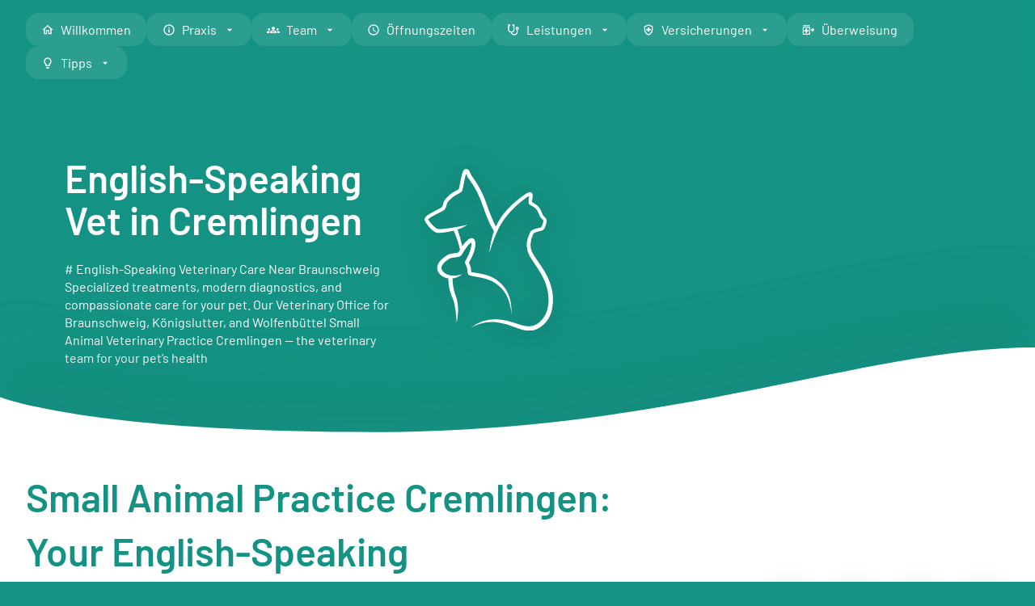

--- FILE ---
content_type: text/html
request_url: https://kleintierpraxis-cremlingen.de/english_veterinarian/
body_size: 15744
content:
<!doctype html> <html lang=de> <head> <meta charset=utf-8> <meta content="width=device-width,initial-scale=1" name=viewport> <meta content=#149384 name=theme-color> <base href=/ > <link href=manifest.json rel=manifest crossorigin=use-credentials> <link href=favicon.ico rel=icon type=image/png> <link href=logo-192.png rel=apple-touch-icon> <style>@font-face{font-family:Barlow;src:url(/fonts/Barlow-Regular.ttf);font-style:normal;font-weight:400;font-display:swap}@font-face{font-family:Barlow;src:url(/fonts/Barlow-SemiBold.ttf);font-style:normal;font-weight:600;font-display:swap}</style> <script>__SAPPER__={baseUrl:"",preloaded:[(function(a,b,c,d,e,f,g,h,i,j,k,l,m,n,o,p,q,r,s,t,u,v,w,x,y,z,A,B,C,D,E,F,G,H,I,J,K,L,M,N,O,P,Q,R,S,T,U,V,W,X,Y,Z,_,$,aa,ab,ac,ad,ae,af,ag,ah,ai,aj,ak,al,am,an,ao,ap,aq,ar,as,at,au,av,aw,ax,ay,az,aA,aB,aC,aD,aE,aF,aG,aH,aI,aJ,aK,aL,aM,aN,aO,aP,aQ,aR,aS,aT,aU,aV,aW,aX,aY,aZ,a_,a$,ba,bb,bc,bd,be,bf,bg){C.id=22;C.title="Unsere Praxis";C.description="Hier erfahren Sie Alles rund um unsere Tierarztpraxis";C.target=A;C.image={id:D,name:"Anmeldung Tierarztpraxis Braunschweig.jpg",alternativeText:E,caption:E,width:1424,height:648,formats:{large:{ext:c,url:"\u002Fuploads\u002Flarge_Anmeldung_Tierarztpraxis_Braunschweig_a189049930.jpg",hash:"large_Anmeldung_Tierarztpraxis_Braunschweig_a189049930",mime:b,name:"large_Anmeldung Tierarztpraxis Braunschweig.jpg",path:a,size:43.32,width:i,height:F},small:{ext:c,url:"\u002Fuploads\u002Fsmall_Anmeldung_Tierarztpraxis_Braunschweig_a189049930.jpg",hash:"small_Anmeldung_Tierarztpraxis_Braunschweig_a189049930",mime:b,name:"small_Anmeldung Tierarztpraxis Braunschweig.jpg",path:a,size:13.62,width:f,height:G},medium:{ext:c,url:"\u002Fuploads\u002Fmedium_Anmeldung_Tierarztpraxis_Braunschweig_a189049930.jpg",hash:"medium_Anmeldung_Tierarztpraxis_Braunschweig_a189049930",mime:b,name:"medium_Anmeldung Tierarztpraxis Braunschweig.jpg",path:a,size:26.01,width:g,height:341},thumbnail:{ext:c,url:"\u002Fuploads\u002Fthumbnail_Anmeldung_Tierarztpraxis_Braunschweig_a189049930.jpg",hash:"thumbnail_Anmeldung_Tierarztpraxis_Braunschweig_a189049930",mime:b,name:"thumbnail_Anmeldung Tierarztpraxis Braunschweig.jpg",path:a,size:4.74,width:j,height:H}},hash:"Anmeldung_Tierarztpraxis_Braunschweig_a189049930",ext:c,mime:b,size:79.79,url:"\u002Fuploads\u002FAnmeldung_Tierarztpraxis_Braunschweig_a189049930.jpg",previewUrl:a,provider:h,provider_metadata:a,created_at:"2022-03-31T14:26:28.535Z",updated_at:"2022-03-31T14:26:28.547Z"};I.id=40;I.title="MeineTiere.app – Digitale Tiergesundheit in Cremlingen";I.description="MeineTiere.app – Alles Wichtige rund um Dein Tier digital im Blick";I.target="\u002Fmeinetiereapp";I.image={id:435,name:"meinetiere-app-uebersicht-funktionen-kleintierpraxis-cremlingen_Tierarzt_Braunschweig-Tierarzt_Wolfsburg_Digoatler_Tierarzt_Modern_App_für_Haustierbesitzer.png",alternativeText:J,caption:J,width:K,height:K,formats:{large:{ext:d,url:"\u002Fuploads\u002Flarge_meinetiere_app_uebersicht_funktionen_kleintierpraxis_cremlingen_Tierarzt_Braunschweig_Tierarzt_Wolfsburg_Digoatler_Tierarzt_Modern_App_fuer_Haustierbesitzer_9f3bb6fe35.png",hash:"large_meinetiere_app_uebersicht_funktionen_kleintierpraxis_cremlingen_Tierarzt_Braunschweig_Tierarzt_Wolfsburg_Digoatler_Tierarzt_Modern_App_fuer_Haustierbesitzer_9f3bb6fe35",mime:e,name:"large_meinetiere-app-uebersicht-funktionen-kleintierpraxis-cremlingen_Tierarzt_Braunschweig-Tierarzt_Wolfsburg_Digoatler_Tierarzt_Modern_App_für_Haustierbesitzer.png",path:a,size:1064.6,width:i,height:i},small:{ext:d,url:"\u002Fuploads\u002Fsmall_meinetiere_app_uebersicht_funktionen_kleintierpraxis_cremlingen_Tierarzt_Braunschweig_Tierarzt_Wolfsburg_Digoatler_Tierarzt_Modern_App_fuer_Haustierbesitzer_9f3bb6fe35.png",hash:"small_meinetiere_app_uebersicht_funktionen_kleintierpraxis_cremlingen_Tierarzt_Braunschweig_Tierarzt_Wolfsburg_Digoatler_Tierarzt_Modern_App_fuer_Haustierbesitzer_9f3bb6fe35",mime:e,name:"small_meinetiere-app-uebersicht-funktionen-kleintierpraxis-cremlingen_Tierarzt_Braunschweig-Tierarzt_Wolfsburg_Digoatler_Tierarzt_Modern_App_für_Haustierbesitzer.png",path:a,size:296.62,width:f,height:f},medium:{ext:d,url:"\u002Fuploads\u002Fmedium_meinetiere_app_uebersicht_funktionen_kleintierpraxis_cremlingen_Tierarzt_Braunschweig_Tierarzt_Wolfsburg_Digoatler_Tierarzt_Modern_App_fuer_Haustierbesitzer_9f3bb6fe35.png",hash:"medium_meinetiere_app_uebersicht_funktionen_kleintierpraxis_cremlingen_Tierarzt_Braunschweig_Tierarzt_Wolfsburg_Digoatler_Tierarzt_Modern_App_fuer_Haustierbesitzer_9f3bb6fe35",mime:e,name:"medium_meinetiere-app-uebersicht-funktionen-kleintierpraxis-cremlingen_Tierarzt_Braunschweig-Tierarzt_Wolfsburg_Digoatler_Tierarzt_Modern_App_für_Haustierbesitzer.png",path:a,size:626.86,width:g,height:g},thumbnail:{ext:d,url:"\u002Fuploads\u002Fthumbnail_meinetiere_app_uebersicht_funktionen_kleintierpraxis_cremlingen_Tierarzt_Braunschweig_Tierarzt_Wolfsburg_Digoatler_Tierarzt_Modern_App_fuer_Haustierbesitzer_9f3bb6fe35.png",hash:"thumbnail_meinetiere_app_uebersicht_funktionen_kleintierpraxis_cremlingen_Tierarzt_Braunschweig_Tierarzt_Wolfsburg_Digoatler_Tierarzt_Modern_App_fuer_Haustierbesitzer_9f3bb6fe35",mime:e,name:"thumbnail_meinetiere-app-uebersicht-funktionen-kleintierpraxis-cremlingen_Tierarzt_Braunschweig-Tierarzt_Wolfsburg_Digoatler_Tierarzt_Modern_App_für_Haustierbesitzer.png",path:a,size:38.5,width:r,height:r}},hash:"meinetiere_app_uebersicht_funktionen_kleintierpraxis_cremlingen_Tierarzt_Braunschweig_Tierarzt_Wolfsburg_Digoatler_Tierarzt_Modern_App_fuer_Haustierbesitzer_9f3bb6fe35",ext:d,mime:e,size:790.69,url:"\u002Fuploads\u002Fmeinetiere_app_uebersicht_funktionen_kleintierpraxis_cremlingen_Tierarzt_Braunschweig_Tierarzt_Wolfsburg_Digoatler_Tierarzt_Modern_App_fuer_Haustierbesitzer_9f3bb6fe35.png",previewUrl:a,provider:h,provider_metadata:a,created_at:"2025-06-05T07:41:24.614Z",updated_at:"2025-06-05T07:41:33.511Z"};L.id=36;L.title="Kundenfeedback";L.description="Was unsere Kunden über uns sagen";L.target="\u002Fkundenbewertungen";L.image={id:387,name:"20230410_Kundenfeedback  Google Übersicht_ Kleintierpraxis Cremlingen Tierarzt Braunschweig Tierarzt Helmstedt Tierarzt Königslutter Tiergesundheitszentrum Königslutter.png",alternativeText:M,caption:M,width:u,height:v,formats:{small:{ext:d,url:"\u002Fuploads\u002Fsmall_20230410_Kundenfeedback_Google_Uebersicht_Kleintierpraxis_Cremlingen_Tierarzt_Braunschweig_Tierarzt_Helmstedt_Tierarzt_Koenigslutter_Tiergesundheitszentrum_Koenigslutter_baf3f55891.png",hash:"small_20230410_Kundenfeedback_Google_Uebersicht_Kleintierpraxis_Cremlingen_Tierarzt_Braunschweig_Tierarzt_Helmstedt_Tierarzt_Koenigslutter_Tiergesundheitszentrum_Koenigslutter_baf3f55891",mime:e,name:"small_20230410_Kundenfeedback  Google Übersicht_ Kleintierpraxis Cremlingen Tierarzt Braunschweig Tierarzt Helmstedt Tierarzt Königslutter Tiergesundheitszentrum Königslutter.png",path:a,size:168.62,width:f,height:o},medium:{ext:d,url:"\u002Fuploads\u002Fmedium_20230410_Kundenfeedback_Google_Uebersicht_Kleintierpraxis_Cremlingen_Tierarzt_Braunschweig_Tierarzt_Helmstedt_Tierarzt_Koenigslutter_Tiergesundheitszentrum_Koenigslutter_baf3f55891.png",hash:"medium_20230410_Kundenfeedback_Google_Uebersicht_Kleintierpraxis_Cremlingen_Tierarzt_Braunschweig_Tierarzt_Helmstedt_Tierarzt_Koenigslutter_Tiergesundheitszentrum_Koenigslutter_baf3f55891",mime:e,name:"medium_20230410_Kundenfeedback  Google Übersicht_ Kleintierpraxis Cremlingen Tierarzt Braunschweig Tierarzt Helmstedt Tierarzt Königslutter Tiergesundheitszentrum Königslutter.png",path:a,size:344.55,width:g,height:p},thumbnail:{ext:d,url:"\u002Fuploads\u002Fthumbnail_20230410_Kundenfeedback_Google_Uebersicht_Kleintierpraxis_Cremlingen_Tierarzt_Braunschweig_Tierarzt_Helmstedt_Tierarzt_Koenigslutter_Tiergesundheitszentrum_Koenigslutter_baf3f55891.png",hash:"thumbnail_20230410_Kundenfeedback_Google_Uebersicht_Kleintierpraxis_Cremlingen_Tierarzt_Braunschweig_Tierarzt_Helmstedt_Tierarzt_Koenigslutter_Tiergesundheitszentrum_Koenigslutter_baf3f55891",mime:e,name:"thumbnail_20230410_Kundenfeedback  Google Übersicht_ Kleintierpraxis Cremlingen Tierarzt Braunschweig Tierarzt Helmstedt Tierarzt Königslutter Tiergesundheitszentrum Königslutter.png",path:a,size:46.17,width:j,height:q}},hash:"20230410_Kundenfeedback_Google_Uebersicht_Kleintierpraxis_Cremlingen_Tierarzt_Braunschweig_Tierarzt_Helmstedt_Tierarzt_Koenigslutter_Tiergesundheitszentrum_Koenigslutter_baf3f55891",ext:d,mime:e,size:234.88,url:"\u002Fuploads\u002F20230410_Kundenfeedback_Google_Uebersicht_Kleintierpraxis_Cremlingen_Tierarzt_Braunschweig_Tierarzt_Helmstedt_Tierarzt_Koenigslutter_Tiergesundheitszentrum_Koenigslutter_baf3f55891.png",previewUrl:a,provider:h,provider_metadata:a,created_at:"2023-04-02T06:10:18.008Z",updated_at:"2023-04-02T06:10:18.017Z"};N.id=19;N.title="Katzenfreundliche Tierarztpraxis";N.description="Uns liegt dabei besonders am Herzen, dass sich Ihre Katze bei uns wohlfühlt.";N.target="\u002Fkatzenfreundlich";N.image={id:173,name:"Station Katze Intensivversorgung Kleintierpraxis Cremlingen.JPG",alternativeText:O,caption:O,width:6000,height:4000,formats:{large:{ext:s,url:"\u002Fuploads\u002Flarge_Station_Katze_Intensivversorgung_Kleintierpraxis_Cremlingen_ccd61834a0.JPG",hash:"large_Station_Katze_Intensivversorgung_Kleintierpraxis_Cremlingen_ccd61834a0",mime:b,name:"large_Station Katze Intensivversorgung Kleintierpraxis Cremlingen.JPG",path:a,size:97.65,width:i,height:667},small:{ext:s,url:"\u002Fuploads\u002Fsmall_Station_Katze_Intensivversorgung_Kleintierpraxis_Cremlingen_ccd61834a0.JPG",hash:"small_Station_Katze_Intensivversorgung_Kleintierpraxis_Cremlingen_ccd61834a0",mime:b,name:"small_Station Katze Intensivversorgung Kleintierpraxis Cremlingen.JPG",path:a,size:P,width:f,height:333},medium:{ext:s,url:"\u002Fuploads\u002Fmedium_Station_Katze_Intensivversorgung_Kleintierpraxis_Cremlingen_ccd61834a0.JPG",hash:"medium_Station_Katze_Intensivversorgung_Kleintierpraxis_Cremlingen_ccd61834a0",mime:b,name:"medium_Station Katze Intensivversorgung Kleintierpraxis Cremlingen.JPG",path:a,size:60.39,width:g,height:f},thumbnail:{ext:s,url:"\u002Fuploads\u002Fthumbnail_Station_Katze_Intensivversorgung_Kleintierpraxis_Cremlingen_ccd61834a0.JPG",hash:"thumbnail_Station_Katze_Intensivversorgung_Kleintierpraxis_Cremlingen_ccd61834a0",mime:b,name:"thumbnail_Station Katze Intensivversorgung Kleintierpraxis Cremlingen.JPG",path:a,size:10.21,width:Q,height:r}},hash:"Station_Katze_Intensivversorgung_Kleintierpraxis_Cremlingen_ccd61834a0",ext:s,mime:b,size:3297.95,url:"\u002Fuploads\u002FStation_Katze_Intensivversorgung_Kleintierpraxis_Cremlingen_ccd61834a0.JPG",previewUrl:a,provider:h,provider_metadata:a,created_at:"2021-08-16T14:23:08.369Z",updated_at:"2022-03-30T11:19:57.168Z"};R.id=S;R.title="Hausbesuche für unsere Kunden";R.description="Erfahren Sie mehr zum Thema Hausbesuche. Wann sind diese sinnvoll?";R.target="\u002Fhausbesuch";R.image=a;T.id=U;T.title="Wartebereich";T.description="Wir versuchen stetig, unsere Wartezeiten für Sie so gering wie möglich zu halten.";T.target="\u002Fwartebereich";T.image=a;V.id=29;V.title="Preise & Kosten";V.description="Die Preisbildung einer Tierarztpraxis in Deutschland wird nach einer bundesweitgültigen Rechtsvorschrift geregelt";V.target="\u002Fpreise";V.image=a;W.id=X;W.title="Let´s speak English";W.description="English-speaking veterinarian in Braunschweig, Königslutter, or Wolfsburg";W.target="\u002Fenglish_veterinarian";W.image=a;$.id=aa;$.title="Unser Team";$.description="Lernen Sie hier unser gesamtes Team kennen";$.target=Z;$.image={id:411,name:"Kleintierpraxis Cremlingen Tierarzt Braunschweig Tierärztin Tierarzt Tierartz Team Tiermedzinische Fachangestellte Top Team Top Tierarzt.jpg",alternativeText:ab,caption:ab,width:4992,height:2808,formats:{large:{ext:c,url:"\u002Fuploads\u002Flarge_Kleintierpraxis_Cremlingen_Tierarzt_Braunschweig_Tieraerztin_Tierarzt_Tierartz_Team_Tiermedzinische_Fachangestellte_Top_Team_Top_Tierarzt_b4055388f0.jpg",hash:"large_Kleintierpraxis_Cremlingen_Tierarzt_Braunschweig_Tieraerztin_Tierarzt_Tierartz_Team_Tiermedzinische_Fachangestellte_Top_Team_Top_Tierarzt_b4055388f0",mime:b,name:"large_Kleintierpraxis Cremlingen Tierarzt Braunschweig Tierärztin Tierarzt Tierartz Team Tiermedzinische Fachangestellte Top Team Top Tierarzt.jpg",path:a,size:80.26,width:i,height:563},small:{ext:c,url:"\u002Fuploads\u002Fsmall_Kleintierpraxis_Cremlingen_Tierarzt_Braunschweig_Tieraerztin_Tierarzt_Tierartz_Team_Tiermedzinische_Fachangestellte_Top_Team_Top_Tierarzt_b4055388f0.jpg",hash:"small_Kleintierpraxis_Cremlingen_Tierarzt_Braunschweig_Tieraerztin_Tierarzt_Tierartz_Team_Tiermedzinische_Fachangestellte_Top_Team_Top_Tierarzt_b4055388f0",mime:b,name:"small_Kleintierpraxis Cremlingen Tierarzt Braunschweig Tierärztin Tierarzt Tierartz Team Tiermedzinische Fachangestellte Top Team Top Tierarzt.jpg",path:a,size:27.89,width:f,height:o},medium:{ext:c,url:"\u002Fuploads\u002Fmedium_Kleintierpraxis_Cremlingen_Tierarzt_Braunschweig_Tieraerztin_Tierarzt_Tierartz_Team_Tiermedzinische_Fachangestellte_Top_Team_Top_Tierarzt_b4055388f0.jpg",hash:"medium_Kleintierpraxis_Cremlingen_Tierarzt_Braunschweig_Tieraerztin_Tierarzt_Tierartz_Team_Tiermedzinische_Fachangestellte_Top_Team_Top_Tierarzt_b4055388f0",mime:b,name:"medium_Kleintierpraxis Cremlingen Tierarzt Braunschweig Tierärztin Tierarzt Tierartz Team Tiermedzinische Fachangestellte Top Team Top Tierarzt.jpg",path:a,size:52.19,width:g,height:p},thumbnail:{ext:c,url:"\u002Fuploads\u002Fthumbnail_Kleintierpraxis_Cremlingen_Tierarzt_Braunschweig_Tieraerztin_Tierarzt_Tierartz_Team_Tiermedzinische_Fachangestellte_Top_Team_Top_Tierarzt_b4055388f0.jpg",hash:"thumbnail_Kleintierpraxis_Cremlingen_Tierarzt_Braunschweig_Tieraerztin_Tierarzt_Tierartz_Team_Tiermedzinische_Fachangestellte_Top_Team_Top_Tierarzt_b4055388f0",mime:b,name:"thumbnail_Kleintierpraxis Cremlingen Tierarzt Braunschweig Tierärztin Tierarzt Tierartz Team Tiermedzinische Fachangestellte Top Team Top Tierarzt.jpg",path:a,size:9.56,width:j,height:q}},hash:"Kleintierpraxis_Cremlingen_Tierarzt_Braunschweig_Tieraerztin_Tierarzt_Tierartz_Team_Tiermedzinische_Fachangestellte_Top_Team_Top_Tierarzt_b4055388f0",ext:c,mime:b,size:1451.94,url:"\u002Fuploads\u002FKleintierpraxis_Cremlingen_Tierarzt_Braunschweig_Tieraerztin_Tierarzt_Tierartz_Team_Tiermedzinische_Fachangestellte_Top_Team_Top_Tierarzt_b4055388f0.jpg",previewUrl:a,provider:h,provider_metadata:a,created_at:"2024-03-22T10:36:49.596Z",updated_at:"2024-03-22T10:36:49.616Z"};ac.id=ad;ac.title="Dr. Katja Häusler";ac.description="Inhaberin und unsere Spezialistin für Dermatlogie & Gynäkologie bei Hund und Katze";ac.target=ae;ac.image={id:272,name:"Tierärztin Dr.  Katja Häusler Tierarzt Braunschweig Kleintierpraxis Cremlingen 2.jpg",alternativeText:af,caption:af,width:2497,height:1404,formats:{large:{ext:c,url:"\u002Fuploads\u002Flarge_Tieraerztin_Dr_Katja_Haeusler_Tierarzt_Braunschweig_Kleintierpraxis_Cremlingen_2_153114fde6.jpg",hash:"large_Tieraerztin_Dr_Katja_Haeusler_Tierarzt_Braunschweig_Kleintierpraxis_Cremlingen_2_153114fde6",mime:b,name:"large_Tierärztin Dr.  Katja Häusler Tierarzt Braunschweig Kleintierpraxis Cremlingen 2.jpg",path:a,size:36.32,width:i,height:ag},small:{ext:c,url:"\u002Fuploads\u002Fsmall_Tieraerztin_Dr_Katja_Haeusler_Tierarzt_Braunschweig_Kleintierpraxis_Cremlingen_2_153114fde6.jpg",hash:"small_Tieraerztin_Dr_Katja_Haeusler_Tierarzt_Braunschweig_Kleintierpraxis_Cremlingen_2_153114fde6",mime:b,name:"small_Tierärztin Dr.  Katja Häusler Tierarzt Braunschweig Kleintierpraxis Cremlingen 2.jpg",path:a,size:12.35,width:f,height:o},medium:{ext:c,url:"\u002Fuploads\u002Fmedium_Tieraerztin_Dr_Katja_Haeusler_Tierarzt_Braunschweig_Kleintierpraxis_Cremlingen_2_153114fde6.jpg",hash:"medium_Tieraerztin_Dr_Katja_Haeusler_Tierarzt_Braunschweig_Kleintierpraxis_Cremlingen_2_153114fde6",mime:b,name:"medium_Tierärztin Dr.  Katja Häusler Tierarzt Braunschweig Kleintierpraxis Cremlingen 2.jpg",path:a,size:23.18,width:g,height:p},thumbnail:{ext:c,url:"\u002Fuploads\u002Fthumbnail_Tieraerztin_Dr_Katja_Haeusler_Tierarzt_Braunschweig_Kleintierpraxis_Cremlingen_2_153114fde6.jpg",hash:"thumbnail_Tieraerztin_Dr_Katja_Haeusler_Tierarzt_Braunschweig_Kleintierpraxis_Cremlingen_2_153114fde6",mime:b,name:"thumbnail_Tierärztin Dr.  Katja Häusler Tierarzt Braunschweig Kleintierpraxis Cremlingen 2.jpg",path:a,size:4.46,width:j,height:q}},hash:"Tieraerztin_Dr_Katja_Haeusler_Tierarzt_Braunschweig_Kleintierpraxis_Cremlingen_2_153114fde6",ext:c,mime:b,size:172.92,url:"\u002Fuploads\u002FTieraerztin_Dr_Katja_Haeusler_Tierarzt_Braunschweig_Kleintierpraxis_Cremlingen_2_153114fde6.jpg",previewUrl:a,provider:h,provider_metadata:a,created_at:"2022-03-31T14:23:35.362Z",updated_at:"2022-03-31T14:23:35.382Z"};ah.id=ai;ah.title="Dr. Jan Minde";ah.description="Unser Tierzahnarzt für ihre Haustiere";ah.target=aj;ah.image={id:336,name:"Tierarzt Braunschweig Kleintierpraxis Cremlingen Tierarzt Königslutter Dr Jan Minde Tierzahnarzt Tierarzt für Wolfsburg.jpg",alternativeText:ak,caption:ak,width:1989,height:2229,formats:{large:{ext:c,url:"\u002Fuploads\u002Flarge_Tierarzt_Braunschweig_Kleintierpraxis_Cremlingen_Tierarzt_Koenigslutter_Dr_Jan_Minde_Tierzahnarzt_Tierarzt_fuer_Wolfsburg_f08f754e59.jpg",hash:"large_Tierarzt_Braunschweig_Kleintierpraxis_Cremlingen_Tierarzt_Koenigslutter_Dr_Jan_Minde_Tierzahnarzt_Tierarzt_fuer_Wolfsburg_f08f754e59",mime:b,name:"large_Tierarzt Braunschweig Kleintierpraxis Cremlingen Tierarzt Königslutter Dr Jan Minde Tierzahnarzt Tierarzt für Wolfsburg.jpg",path:a,size:67.62,width:892,height:i},small:{ext:c,url:"\u002Fuploads\u002Fsmall_Tierarzt_Braunschweig_Kleintierpraxis_Cremlingen_Tierarzt_Koenigslutter_Dr_Jan_Minde_Tierzahnarzt_Tierarzt_fuer_Wolfsburg_f08f754e59.jpg",hash:"small_Tierarzt_Braunschweig_Kleintierpraxis_Cremlingen_Tierarzt_Koenigslutter_Dr_Jan_Minde_Tierzahnarzt_Tierarzt_fuer_Wolfsburg_f08f754e59",mime:b,name:"small_Tierarzt Braunschweig Kleintierpraxis Cremlingen Tierarzt Königslutter Dr Jan Minde Tierzahnarzt Tierarzt für Wolfsburg.jpg",path:a,size:20.49,width:446,height:f},medium:{ext:c,url:"\u002Fuploads\u002Fmedium_Tierarzt_Braunschweig_Kleintierpraxis_Cremlingen_Tierarzt_Koenigslutter_Dr_Jan_Minde_Tierzahnarzt_Tierarzt_fuer_Wolfsburg_f08f754e59.jpg",hash:"medium_Tierarzt_Braunschweig_Kleintierpraxis_Cremlingen_Tierarzt_Koenigslutter_Dr_Jan_Minde_Tierzahnarzt_Tierarzt_fuer_Wolfsburg_f08f754e59",mime:b,name:"medium_Tierarzt Braunschweig Kleintierpraxis Cremlingen Tierarzt Königslutter Dr Jan Minde Tierzahnarzt Tierarzt für Wolfsburg.jpg",path:a,size:40.68,width:669,height:g},thumbnail:{ext:c,url:"\u002Fuploads\u002Fthumbnail_Tierarzt_Braunschweig_Kleintierpraxis_Cremlingen_Tierarzt_Koenigslutter_Dr_Jan_Minde_Tierzahnarzt_Tierarzt_fuer_Wolfsburg_f08f754e59.jpg",hash:"thumbnail_Tierarzt_Braunschweig_Kleintierpraxis_Cremlingen_Tierarzt_Koenigslutter_Dr_Jan_Minde_Tierzahnarzt_Tierarzt_fuer_Wolfsburg_f08f754e59",mime:b,name:"thumbnail_Tierarzt Braunschweig Kleintierpraxis Cremlingen Tierarzt Königslutter Dr Jan Minde Tierzahnarzt Tierarzt für Wolfsburg.jpg",path:a,size:t,width:139,height:r}},hash:"Tierarzt_Braunschweig_Kleintierpraxis_Cremlingen_Tierarzt_Koenigslutter_Dr_Jan_Minde_Tierzahnarzt_Tierarzt_fuer_Wolfsburg_f08f754e59",ext:c,mime:b,size:307.71,url:"\u002Fuploads\u002FTierarzt_Braunschweig_Kleintierpraxis_Cremlingen_Tierarzt_Koenigslutter_Dr_Jan_Minde_Tierzahnarzt_Tierarzt_fuer_Wolfsburg_f08f754e59.jpg",previewUrl:a,provider:h,provider_metadata:a,created_at:"2022-12-20T11:36:07.761Z",updated_at:"2022-12-20T11:36:07.775Z"};al.id=16;al.title="Alenka Gaus (geb. Hentschel)";al.description="Ultraschall Diagnostik inbs. Herzultraschall";al.target=am;al.image={id:271,name:"Tierarzt Alenka Hentschel Braunschweig Kleintierpraxis Cremlingen 2.jpg",alternativeText:an,caption:an,width:1852,height:840,formats:{large:{ext:c,url:"\u002Fuploads\u002Flarge_Tierarzt_Alenka_Hentschel_Braunschweig_Kleintierpraxis_Cremlingen_2_c57c298d28.jpg",hash:"large_Tierarzt_Alenka_Hentschel_Braunschweig_Kleintierpraxis_Cremlingen_2_c57c298d28",mime:b,name:"large_Tierarzt Alenka Hentschel Braunschweig Kleintierpraxis Cremlingen 2.jpg",path:a,size:ao,width:i,height:454},small:{ext:c,url:"\u002Fuploads\u002Fsmall_Tierarzt_Alenka_Hentschel_Braunschweig_Kleintierpraxis_Cremlingen_2_c57c298d28.jpg",hash:"small_Tierarzt_Alenka_Hentschel_Braunschweig_Kleintierpraxis_Cremlingen_2_c57c298d28",mime:b,name:"small_Tierarzt Alenka Hentschel Braunschweig Kleintierpraxis Cremlingen 2.jpg",path:a,size:11.54,width:f,height:227},medium:{ext:c,url:"\u002Fuploads\u002Fmedium_Tierarzt_Alenka_Hentschel_Braunschweig_Kleintierpraxis_Cremlingen_2_c57c298d28.jpg",hash:"medium_Tierarzt_Alenka_Hentschel_Braunschweig_Kleintierpraxis_Cremlingen_2_c57c298d28",mime:b,name:"medium_Tierarzt Alenka Hentschel Braunschweig Kleintierpraxis Cremlingen 2.jpg",path:a,size:21.96,width:g,height:340},thumbnail:{ext:c,url:"\u002Fuploads\u002Fthumbnail_Tierarzt_Alenka_Hentschel_Braunschweig_Kleintierpraxis_Cremlingen_2_c57c298d28.jpg",hash:"thumbnail_Tierarzt_Alenka_Hentschel_Braunschweig_Kleintierpraxis_Cremlingen_2_c57c298d28",mime:b,name:"thumbnail_Tierarzt Alenka Hentschel Braunschweig Kleintierpraxis Cremlingen 2.jpg",path:a,size:3.76,width:j,height:H}},hash:"Tierarzt_Alenka_Hentschel_Braunschweig_Kleintierpraxis_Cremlingen_2_c57c298d28",ext:c,mime:b,size:90.95,url:"\u002Fuploads\u002FTierarzt_Alenka_Hentschel_Braunschweig_Kleintierpraxis_Cremlingen_2_c57c298d28.jpg",previewUrl:a,provider:h,provider_metadata:a,created_at:"2022-03-31T14:21:01.088Z",updated_at:"2022-03-31T14:21:01.109Z"};ap.id=aq;ap.title="Dr. Nils Reupke";ap.description="Erfahren Sie mehr zu unseren Vorsorgeuntersuchungen";ap.target=ar;ap.image=a;as.id=18;as.title="Carolin Göldenitz";as.description="Tierphysiotherapie für ihren Hund und Katze";as.target=at;as.image=a;au.id=av;au.title="Stellenangebote";au.description="Wir freuen uns auf deine Initiativbewerbung!";au.target="\u002Fjobs";au.image=a;ay.id=x;ay.title="Wir als Tierarzt";ay.description="Was uns als Tierärzte ausmacht Tierarzt für Braunschweig, Königslutter und Wolfenbüttel";ay.target="\u002Ftierarzt_braunschweig";ay.image={id:416,name:"Kleintierpraxis Cremlingen Tierarzt Braunschweig Top Tierarzt Team.jpg",alternativeText:az,caption:az,width:4601,height:2236,formats:{large:{ext:c,url:"\u002Fuploads\u002Flarge_Kleintierpraxis_Cremlingen_Tierarzt_Braunschweig_Top_Tierarzt_Team_546815398c.jpg",hash:"large_Kleintierpraxis_Cremlingen_Tierarzt_Braunschweig_Top_Tierarzt_Team_546815398c",mime:b,name:"large_Kleintierpraxis Cremlingen Tierarzt Braunschweig Top Tierarzt Team.jpg",path:a,size:49.88,width:i,height:486},small:{ext:c,url:"\u002Fuploads\u002Fsmall_Kleintierpraxis_Cremlingen_Tierarzt_Braunschweig_Top_Tierarzt_Team_546815398c.jpg",hash:"small_Kleintierpraxis_Cremlingen_Tierarzt_Braunschweig_Top_Tierarzt_Team_546815398c",mime:b,name:"small_Kleintierpraxis Cremlingen Tierarzt Braunschweig Top Tierarzt Team.jpg",path:a,size:17.79,width:f,height:243},medium:{ext:c,url:"\u002Fuploads\u002Fmedium_Kleintierpraxis_Cremlingen_Tierarzt_Braunschweig_Top_Tierarzt_Team_546815398c.jpg",hash:"medium_Kleintierpraxis_Cremlingen_Tierarzt_Braunschweig_Top_Tierarzt_Team_546815398c",mime:b,name:"medium_Kleintierpraxis Cremlingen Tierarzt Braunschweig Top Tierarzt Team.jpg",path:a,size:32.62,width:g,height:364},thumbnail:{ext:c,url:"\u002Fuploads\u002Fthumbnail_Kleintierpraxis_Cremlingen_Tierarzt_Braunschweig_Top_Tierarzt_Team_546815398c.jpg",hash:"thumbnail_Kleintierpraxis_Cremlingen_Tierarzt_Braunschweig_Top_Tierarzt_Team_546815398c",mime:b,name:"thumbnail_Kleintierpraxis Cremlingen Tierarzt Braunschweig Top Tierarzt Team.jpg",path:a,size:6.33,width:j,height:119}},hash:"Kleintierpraxis_Cremlingen_Tierarzt_Braunschweig_Top_Tierarzt_Team_546815398c",ext:c,mime:b,size:972.57,url:"\u002Fuploads\u002FKleintierpraxis_Cremlingen_Tierarzt_Braunschweig_Top_Tierarzt_Team_546815398c.jpg",previewUrl:a,provider:h,provider_metadata:a,created_at:"2024-03-23T12:14:39.251Z",updated_at:"2024-03-23T12:14:39.278Z"};aA.id=k;aA.title="Diagnostik";aA.description="Unsere diagnostischen Leistungen und unser eigenes Labor";aA.target=am;aA.image={id:258,name:"Tierarzt Braunschweig Kleintierpraxis Cremlingen Ausbildung Tiermedizinische Faschangestellte.jpg",alternativeText:"Tierarzt Braunschweig Kleintierpraxis Cremlingen Ausbildung Tiermedizinische Faschangestellte Labor ",caption:"Tierarzt Braunschweig Kleintierpraxis Cremlingen Ausbildung Tiermedizinische Faschangestellte Labor",width:4791,height:1869,formats:{large:{ext:c,url:"\u002Fuploads\u002Flarge_Tierarzt_Braunschweig_Kleintierpraxis_Cremlingen_Ausbildung_Tiermedizinische_Faschangestellte_45e5771aad.jpg",hash:"large_Tierarzt_Braunschweig_Kleintierpraxis_Cremlingen_Ausbildung_Tiermedizinische_Faschangestellte_45e5771aad",mime:b,name:"large_Tierarzt Braunschweig Kleintierpraxis Cremlingen Ausbildung Tiermedizinische Faschangestellte.jpg",path:a,size:41.02,width:i,height:390},small:{ext:c,url:"\u002Fuploads\u002Fsmall_Tierarzt_Braunschweig_Kleintierpraxis_Cremlingen_Ausbildung_Tiermedizinische_Faschangestellte_45e5771aad.jpg",hash:"small_Tierarzt_Braunschweig_Kleintierpraxis_Cremlingen_Ausbildung_Tiermedizinische_Faschangestellte_45e5771aad",mime:b,name:"small_Tierarzt Braunschweig Kleintierpraxis Cremlingen Ausbildung Tiermedizinische Faschangestellte.jpg",path:a,size:15.41,width:f,height:195},medium:{ext:c,url:"\u002Fuploads\u002Fmedium_Tierarzt_Braunschweig_Kleintierpraxis_Cremlingen_Ausbildung_Tiermedizinische_Faschangestellte_45e5771aad.jpg",hash:"medium_Tierarzt_Braunschweig_Kleintierpraxis_Cremlingen_Ausbildung_Tiermedizinische_Faschangestellte_45e5771aad",mime:b,name:"medium_Tierarzt Braunschweig Kleintierpraxis Cremlingen Ausbildung Tiermedizinische Faschangestellte.jpg",path:a,size:27.56,width:g,height:293},thumbnail:{ext:c,url:"\u002Fuploads\u002Fthumbnail_Tierarzt_Braunschweig_Kleintierpraxis_Cremlingen_Ausbildung_Tiermedizinische_Faschangestellte_45e5771aad.jpg",hash:"thumbnail_Tierarzt_Braunschweig_Kleintierpraxis_Cremlingen_Ausbildung_Tiermedizinische_Faschangestellte_45e5771aad",mime:b,name:"thumbnail_Tierarzt Braunschweig Kleintierpraxis Cremlingen Ausbildung Tiermedizinische Faschangestellte.jpg",path:a,size:5.56,width:j,height:96}},hash:"Tierarzt_Braunschweig_Kleintierpraxis_Cremlingen_Ausbildung_Tiermedizinische_Faschangestellte_45e5771aad",ext:c,mime:b,size:503.16,url:"\u002Fuploads\u002FTierarzt_Braunschweig_Kleintierpraxis_Cremlingen_Ausbildung_Tiermedizinische_Faschangestellte_45e5771aad.jpg",previewUrl:a,provider:h,provider_metadata:a,created_at:"2022-03-30T06:19:28.223Z",updated_at:"2022-03-30T06:19:28.240Z"};aB.id=n;aB.title="Chirurgie";aB.description="Bekommen Sie einen Überblick unserer chirurgischen Leistungen";aB.target="\u002Fchirurgie";aB.image={id:343,name:"Tierarzt Braunschweig Tierchirurgie Hund Katze professionell Kleintierpraxis Cremlingen Tierarzt Könugslutter Tiergesundheitszentrum Königslutter.jpg",alternativeText:aC,caption:aC,width:6016,height:4016,formats:{large:{ext:c,url:"\u002Fuploads\u002Flarge_Tierarzt_Braunschweig_Tierchirurgie_Hund_Katze_professionell_Kleintierpraxis_Cremlingen_Tierarzt_Koenugslutter_Tiergesundheitszentrum_Koenigslutter_4f515903a4.jpg",hash:"large_Tierarzt_Braunschweig_Tierchirurgie_Hund_Katze_professionell_Kleintierpraxis_Cremlingen_Tierarzt_Koenugslutter_Tiergesundheitszentrum_Koenigslutter_4f515903a4",mime:b,name:"large_Tierarzt Braunschweig Tierchirurgie Hund Katze professionell Kleintierpraxis Cremlingen Tierarzt Könugslutter Tiergesundheitszentrum Königslutter.jpg",path:a,size:48.14,width:i,height:668},small:{ext:c,url:"\u002Fuploads\u002Fsmall_Tierarzt_Braunschweig_Tierchirurgie_Hund_Katze_professionell_Kleintierpraxis_Cremlingen_Tierarzt_Koenugslutter_Tiergesundheitszentrum_Koenigslutter_4f515903a4.jpg",hash:"small_Tierarzt_Braunschweig_Tierchirurgie_Hund_Katze_professionell_Kleintierpraxis_Cremlingen_Tierarzt_Koenugslutter_Tiergesundheitszentrum_Koenigslutter_4f515903a4",mime:b,name:"small_Tierarzt Braunschweig Tierchirurgie Hund Katze professionell Kleintierpraxis Cremlingen Tierarzt Könugslutter Tiergesundheitszentrum Königslutter.jpg",path:a,size:18.58,width:f,height:334},medium:{ext:c,url:"\u002Fuploads\u002Fmedium_Tierarzt_Braunschweig_Tierchirurgie_Hund_Katze_professionell_Kleintierpraxis_Cremlingen_Tierarzt_Koenugslutter_Tiergesundheitszentrum_Koenigslutter_4f515903a4.jpg",hash:"medium_Tierarzt_Braunschweig_Tierchirurgie_Hund_Katze_professionell_Kleintierpraxis_Cremlingen_Tierarzt_Koenugslutter_Tiergesundheitszentrum_Koenigslutter_4f515903a4",mime:b,name:"medium_Tierarzt Braunschweig Tierchirurgie Hund Katze professionell Kleintierpraxis Cremlingen Tierarzt Könugslutter Tiergesundheitszentrum Königslutter.jpg",path:a,size:P,width:g,height:501},thumbnail:{ext:c,url:"\u002Fuploads\u002Fthumbnail_Tierarzt_Braunschweig_Tierchirurgie_Hund_Katze_professionell_Kleintierpraxis_Cremlingen_Tierarzt_Koenugslutter_Tiergesundheitszentrum_Koenigslutter_4f515903a4.jpg",hash:"thumbnail_Tierarzt_Braunschweig_Tierchirurgie_Hund_Katze_professionell_Kleintierpraxis_Cremlingen_Tierarzt_Koenugslutter_Tiergesundheitszentrum_Koenigslutter_4f515903a4",mime:b,name:"thumbnail_Tierarzt Braunschweig Tierchirurgie Hund Katze professionell Kleintierpraxis Cremlingen Tierarzt Könugslutter Tiergesundheitszentrum Königslutter.jpg",path:a,size:6.86,width:Q,height:r}},hash:"Tierarzt_Braunschweig_Tierchirurgie_Hund_Katze_professionell_Kleintierpraxis_Cremlingen_Tierarzt_Koenugslutter_Tiergesundheitszentrum_Koenigslutter_4f515903a4",ext:c,mime:b,size:2540.57,url:"\u002Fuploads\u002FTierarzt_Braunschweig_Tierchirurgie_Hund_Katze_professionell_Kleintierpraxis_Cremlingen_Tierarzt_Koenugslutter_Tiergesundheitszentrum_Koenigslutter_4f515903a4.jpg",previewUrl:a,provider:h,provider_metadata:a,created_at:"2022-12-29T08:37:33.057Z",updated_at:"2022-12-29T08:37:33.068Z"};aD.id=w;aD.title="Zahnmedizin";aD.description="Wir sind ihr Tierzahnarzt für Braunschweig, Königslutter und Wolfenbüttel";aD.target=aj;aD.image={id:344,name:"Tierarzt Braunschweig Tierzahnarzt Hund professionell Kleintierpraxis Cremlingen Tierarzt Könugslutter Tiergesundheitszentrum Königslutter.jpg",alternativeText:aE,caption:aE,width:4216,height:2371,formats:{large:{ext:c,url:"\u002Fuploads\u002Flarge_Tierarzt_Braunschweig_Tierzahnarzt_Hund_professionell_Kleintierpraxis_Cremlingen_Tierarzt_Koenugslutter_Tiergesundheitszentrum_Koenigslutter_f0360101ef.jpg",hash:"large_Tierarzt_Braunschweig_Tierzahnarzt_Hund_professionell_Kleintierpraxis_Cremlingen_Tierarzt_Koenugslutter_Tiergesundheitszentrum_Koenigslutter_f0360101ef",mime:b,name:"large_Tierarzt Braunschweig Tierzahnarzt Hund professionell Kleintierpraxis Cremlingen Tierarzt Könugslutter Tiergesundheitszentrum Königslutter.jpg",path:a,size:48.51,width:i,height:ag},small:{ext:c,url:"\u002Fuploads\u002Fsmall_Tierarzt_Braunschweig_Tierzahnarzt_Hund_professionell_Kleintierpraxis_Cremlingen_Tierarzt_Koenugslutter_Tiergesundheitszentrum_Koenigslutter_f0360101ef.jpg",hash:"small_Tierarzt_Braunschweig_Tierzahnarzt_Hund_professionell_Kleintierpraxis_Cremlingen_Tierarzt_Koenugslutter_Tiergesundheitszentrum_Koenigslutter_f0360101ef",mime:b,name:"small_Tierarzt Braunschweig Tierzahnarzt Hund professionell Kleintierpraxis Cremlingen Tierarzt Könugslutter Tiergesundheitszentrum Königslutter.jpg",path:a,size:18.15,width:f,height:o},medium:{ext:c,url:"\u002Fuploads\u002Fmedium_Tierarzt_Braunschweig_Tierzahnarzt_Hund_professionell_Kleintierpraxis_Cremlingen_Tierarzt_Koenugslutter_Tiergesundheitszentrum_Koenigslutter_f0360101ef.jpg",hash:"medium_Tierarzt_Braunschweig_Tierzahnarzt_Hund_professionell_Kleintierpraxis_Cremlingen_Tierarzt_Koenugslutter_Tiergesundheitszentrum_Koenigslutter_f0360101ef",mime:b,name:"medium_Tierarzt Braunschweig Tierzahnarzt Hund professionell Kleintierpraxis Cremlingen Tierarzt Könugslutter Tiergesundheitszentrum Königslutter.jpg",path:a,size:32.35,width:g,height:p},thumbnail:{ext:c,url:"\u002Fuploads\u002Fthumbnail_Tierarzt_Braunschweig_Tierzahnarzt_Hund_professionell_Kleintierpraxis_Cremlingen_Tierarzt_Koenugslutter_Tiergesundheitszentrum_Koenigslutter_f0360101ef.jpg",hash:"thumbnail_Tierarzt_Braunschweig_Tierzahnarzt_Hund_professionell_Kleintierpraxis_Cremlingen_Tierarzt_Koenugslutter_Tiergesundheitszentrum_Koenigslutter_f0360101ef",mime:b,name:"thumbnail_Tierarzt Braunschweig Tierzahnarzt Hund professionell Kleintierpraxis Cremlingen Tierarzt Könugslutter Tiergesundheitszentrum Königslutter.jpg",path:a,size:6.94,width:j,height:q}},hash:"Tierarzt_Braunschweig_Tierzahnarzt_Hund_professionell_Kleintierpraxis_Cremlingen_Tierarzt_Koenugslutter_Tiergesundheitszentrum_Koenigslutter_f0360101ef",ext:c,mime:b,size:575.12,url:"\u002Fuploads\u002FTierarzt_Braunschweig_Tierzahnarzt_Hund_professionell_Kleintierpraxis_Cremlingen_Tierarzt_Koenugslutter_Tiergesundheitszentrum_Koenigslutter_f0360101ef.jpg",previewUrl:a,provider:h,provider_metadata:a,created_at:"2022-12-29T08:38:28.151Z",updated_at:"2022-12-29T08:38:57.150Z"};aF.id=y;aF.title="Vorsorge, Routineuntersuchungen und Impfungen";aF.description="Ihre tierärztliche Versorgung für ihr Haustier in Braunschweig, Königslutter und Wolfenbüttel.";aF.target=ar;aF.image=a;aG.id=t;aG.title="Dermatologie";aG.description="Dermatologie spezialisierter Tierarzt für Braunschweig und Königslutter";aG.target=ae;aG.image=a;aH.id=ax;aH.title="Gynäkologie";aH.description="Unter Gynäkologie für Hunde, Katze und Heimtiere versteht man die Lehre der Behandlung von Erkrankungen des weiblichen Fortpflanzungstrakte.";aH.target="\u002FGynaekologie";aH.image=a;aI.id=aJ;aI.title="Tierkardiologie | Herzultraschall";aI.description="Dein Tierkardiologe für Braunschweig und Königslutter";aI.target="\u002Fherzultraschall-tierkardiologe-braunschweig";aI.image=a;aK.id=Y;aK.title="Augenheilkunde";aK.description="Erfahren Sie hier mehr zur Versorgung der Augen ihres Tieres";aK.target="\u002Faugenheilkunde";aK.image=a;aL.id=z;aL.title="Stationäre Behandlung";aL.description="Wir können ihr Tier stunde- oder tageweise stationär unterbringen";aL.target="\u002Fstation";aL.image=a;aM.id=aN;aM.title="Telemedizin";aM.description="Telemedizinische Versorgung ihres Haustieres";aM.target="\u002Ftelemedizin";aM.image=a;aO.id=aw;aO.title="Tierphysiotherapie & Chiropraktik";aO.description="Katzen und Hunde Physiotherapie beim Tierarzt für Braunschweig";aO.target=at;aO.image=a;aQ.id=33;aQ.title="Krankenversicherungen für Haustiere";aQ.description="... unsere Meinung als Tierarzt";aQ.target=aP;aQ.image={id:382,name:"2030331_Tierkrankenversicherung unsere Meinung als Tierarzt_ Kleintierpraxis Cremlingen Tierarzt Braunschweig Tierarzt Helmstedt Tierarzt Königslutter Tiergesundheitszentrum Königslutter.png",alternativeText:aR,caption:aR,width:u,height:v,formats:{small:{ext:d,url:"\u002Fuploads\[base64].png",hash:"[base64]",mime:e,name:"small_2030331_Tierkrankenversicherung unsere Meinung als Tierarzt_ Kleintierpraxis Cremlingen Tierarzt Braunschweig Tierarzt Helmstedt Tierarzt Königslutter Tiergesundheitszentrum Königslutter.png",path:a,size:276.56,width:f,height:o},medium:{ext:d,url:"\u002Fuploads\[base64].png",hash:"[base64]",mime:e,name:"medium_2030331_Tierkrankenversicherung unsere Meinung als Tierarzt_ Kleintierpraxis Cremlingen Tierarzt Braunschweig Tierarzt Helmstedt Tierarzt Königslutter Tiergesundheitszentrum Königslutter.png",path:a,size:587.59,width:g,height:p},thumbnail:{ext:d,url:"\u002Fuploads\[base64].png",hash:"[base64]",mime:e,name:"thumbnail_2030331_Tierkrankenversicherung unsere Meinung als Tierarzt_ Kleintierpraxis Cremlingen Tierarzt Braunschweig Tierarzt Helmstedt Tierarzt Königslutter Tiergesundheitszentrum Königslutter.png",path:a,size:74.43,width:j,height:q}},hash:"2030331_Tierkrankenversicherung_unsere_Meinung_als_Tierarzt_Kleintierpraxis_Cremlingen_Tierarzt_Braunschweig_Tierarzt_Helmstedt_Tierarzt_Koenigslutter_Tiergesundheitszentrum_Koenigslutter_7bd8a1412c",ext:d,mime:e,size:427.12,url:"\u002Fuploads\[base64].png",previewUrl:a,provider:h,provider_metadata:a,created_at:"2023-03-31T06:05:43.737Z",updated_at:"2023-04-01T05:45:12.299Z"};aS.id=34;aS.title="Hinweise zur Abtretungserklärung ";aS.description="... was hierbei wichtig zu wissen ist.";aS.target="\u002Fhinweis_abtretungserklaerung_tierkrankenversicherung";aS.image={id:383,name:"2030331_Abtretungserklräung Tierkrankenversicherung Hinweis was zu beachten ist_ Kleintierpraxis Cremlingen Tierarzt Braunschweig Tierarzt Helmstedt Tierarzt Königslutter Tiergesundheitszentrum Königslutter.png",alternativeText:aT,caption:aT,width:u,height:v,formats:{small:{ext:d,url:"\u002Fuploads\[base64].png",hash:"[base64]",mime:e,name:"small_2030331_Abtretungserklräung Tierkrankenversicherung Hinweis was zu beachten ist_ Kleintierpraxis Cremlingen Tierarzt Braunschweig Tierarzt Helmstedt Tierarzt Königslutter Tiergesundheitszentrum Königslutter.png",path:a,size:98.74,width:f,height:o},medium:{ext:d,url:"\u002Fuploads\[base64].png",hash:"[base64]",mime:e,name:"medium_2030331_Abtretungserklräung Tierkrankenversicherung Hinweis was zu beachten ist_ Kleintierpraxis Cremlingen Tierarzt Braunschweig Tierarzt Helmstedt Tierarzt Königslutter Tiergesundheitszentrum Königslutter.png",path:a,size:185.95,width:g,height:p},thumbnail:{ext:d,url:"\u002Fuploads\[base64].png",hash:"[base64]",mime:e,name:"thumbnail_2030331_Abtretungserklräung Tierkrankenversicherung Hinweis was zu beachten ist_ Kleintierpraxis Cremlingen Tierarzt Braunschweig Tierarzt Helmstedt Tierarzt Königslutter Tiergesundheitszentrum Königslutter.png",path:a,size:ao,width:j,height:q}},hash:"[base64]",ext:d,mime:e,size:132.63,url:"\u002Fuploads\[base64].png",previewUrl:a,provider:h,provider_metadata:a,created_at:"2023-03-31T06:07:04.269Z",updated_at:"2023-04-01T05:45:33.984Z"};aU.id=35;aU.title="Formular Abtretungserklärung";aU.description="Zeit & Papier sparend - Füllen Sie im Vorfeld ihre Erklärung aus";aU.target="https:\u002F\u002Fwww.termin.vet\u002Fcremlingen\u002Fbuchung\u002Fabtretungserklaerung";aU.image={id:384,name:"2030331_Tierkrankenversicherung Abtretungserklärung Formular_ Kleintierpraxis Cremlingen Tierarzt Braunschweig Tierarzt Helmstedt Tierarzt Königslutter Tiergesundheitszentrum Königslutter.png",alternativeText:aV,caption:aV,width:u,height:v,formats:{small:{ext:d,url:"\u002Fuploads\[base64].png",hash:"[base64]",mime:e,name:"small_2030331_Tierkrankenversicherung Abtretungserklärung Formular_ Kleintierpraxis Cremlingen Tierarzt Braunschweig Tierarzt Helmstedt Tierarzt Königslutter Tiergesundheitszentrum Königslutter.png",path:a,size:284.47,width:f,height:o},medium:{ext:d,url:"\u002Fuploads\[base64].png",hash:"[base64]",mime:e,name:"medium_2030331_Tierkrankenversicherung Abtretungserklärung Formular_ Kleintierpraxis Cremlingen Tierarzt Braunschweig Tierarzt Helmstedt Tierarzt Königslutter Tiergesundheitszentrum Königslutter.png",path:a,size:607.34,width:g,height:p},thumbnail:{ext:d,url:"\u002Fuploads\[base64].png",hash:"[base64]",mime:e,name:"thumbnail_2030331_Tierkrankenversicherung Abtretungserklärung Formular_ Kleintierpraxis Cremlingen Tierarzt Braunschweig Tierarzt Helmstedt Tierarzt Königslutter Tiergesundheitszentrum Königslutter.png",path:a,size:75.81,width:j,height:q}},hash:"[base64]",ext:d,mime:e,size:436.83,url:"\u002Fuploads\[base64].png",previewUrl:a,provider:h,provider_metadata:a,created_at:"2023-03-31T06:10:36.365Z",updated_at:"2023-04-01T05:45:50.655Z"};aY.id=_;aY.title="Tipps & Informationen ";aY.description="Tipps und Informationen vom Tierarzt rund um dein Haustier";aY.target=aW;aY.image={id:277,name:"iStock-1044653794.jpg",alternativeText:aZ,caption:aZ,width:2095,height:954,formats:{large:{ext:c,url:"\u002Fuploads\u002Flarge_i_Stock_1044653794_077c3b3c06.jpg",hash:"large_i_Stock_1044653794_077c3b3c06",mime:b,name:"large_iStock-1044653794.jpg",path:a,size:44.08,width:i,height:F},small:{ext:c,url:"\u002Fuploads\u002Fsmall_i_Stock_1044653794_077c3b3c06.jpg",hash:"small_i_Stock_1044653794_077c3b3c06",mime:b,name:"small_iStock-1044653794.jpg",path:a,size:13.74,width:f,height:G},medium:{ext:c,url:"\u002Fuploads\u002Fmedium_i_Stock_1044653794_077c3b3c06.jpg",hash:"medium_i_Stock_1044653794_077c3b3c06",mime:b,name:"medium_iStock-1044653794.jpg",path:a,size:27.1,width:g,height:342},thumbnail:{ext:c,url:"\u002Fuploads\u002Fthumbnail_i_Stock_1044653794_077c3b3c06.jpg",hash:"thumbnail_i_Stock_1044653794_077c3b3c06",mime:b,name:"thumbnail_iStock-1044653794.jpg",path:a,size:4.64,width:j,height:112}},hash:"i_Stock_1044653794_077c3b3c06",ext:c,mime:b,size:156.45,url:"\u002Fuploads\u002Fi_Stock_1044653794_077c3b3c06.jpg",previewUrl:a,provider:h,provider_metadata:a,created_at:"2022-03-31T14:34:14.330Z",updated_at:"2022-03-31T14:34:14.346Z"};a_.id=B;a_.title="Vorsorge für ihr Tier";a_.description="Wann und wie ist Vorsorge für ihr Tier sinnvoll?";a_.target="\u002Finfovorsorge";a_.image={id:188,name:"Gesundheitscheck Hund Katze Tierpflege Tierarzt Braunschweig.jpg",alternativeText:a$,caption:a$,width:1711,height:627,formats:{large:{ext:c,url:"\u002Fuploads\u002Flarge_Gesundheitscheck_Hund_Katze_Tierpflege_Tierarzt_Braunschweig_d709c454ae.jpg",hash:"large_Gesundheitscheck_Hund_Katze_Tierpflege_Tierarzt_Braunschweig_d709c454ae",mime:b,name:"large_Gesundheitscheck Hund Katze Tierpflege Tierarzt Braunschweig.jpg",path:a,size:50.18,width:i,height:366},small:{ext:c,url:"\u002Fuploads\u002Fsmall_Gesundheitscheck_Hund_Katze_Tierpflege_Tierarzt_Braunschweig_d709c454ae.jpg",hash:"small_Gesundheitscheck_Hund_Katze_Tierpflege_Tierarzt_Braunschweig_d709c454ae",mime:b,name:"small_Gesundheitscheck Hund Katze Tierpflege Tierarzt Braunschweig.jpg",path:a,size:14.94,width:f,height:ba},medium:{ext:c,url:"\u002Fuploads\u002Fmedium_Gesundheitscheck_Hund_Katze_Tierpflege_Tierarzt_Braunschweig_d709c454ae.jpg",hash:"medium_Gesundheitscheck_Hund_Katze_Tierpflege_Tierarzt_Braunschweig_d709c454ae",mime:b,name:"medium_Gesundheitscheck Hund Katze Tierpflege Tierarzt Braunschweig.jpg",path:a,size:29.26,width:g,height:275},thumbnail:{ext:c,url:"\u002Fuploads\u002Fthumbnail_Gesundheitscheck_Hund_Katze_Tierpflege_Tierarzt_Braunschweig_d709c454ae.jpg",hash:"thumbnail_Gesundheitscheck_Hund_Katze_Tierpflege_Tierarzt_Braunschweig_d709c454ae",mime:b,name:"thumbnail_Gesundheitscheck Hund Katze Tierpflege Tierarzt Braunschweig.jpg",path:a,size:5.15,width:j,height:bb}},hash:"Gesundheitscheck_Hund_Katze_Tierpflege_Tierarzt_Braunschweig_d709c454ae",ext:c,mime:b,size:131.92,url:"\u002Fuploads\u002FGesundheitscheck_Hund_Katze_Tierpflege_Tierarzt_Braunschweig_d709c454ae.jpg",previewUrl:a,provider:h,provider_metadata:a,created_at:"2021-09-10T11:50:23.861Z",updated_at:"2021-09-10T11:50:23.874Z"};bc.id=aX;bc.title="Reisetipps für Tierbesitzer vom Tierarzt";bc.description="Wichtige Informationen die Sie vor ihrer Reise kennen sollten";bc.target="\u002Freisetipps";bc.image={id:160,name:"Reise Hund Vorbereitung Tipps.jpg",alternativeText:bd,caption:bd,width:3290,height:1202,formats:{large:{ext:c,url:"\u002Fuploads\u002Flarge_Reise_Hund_Vorbereitung_Tipps_53126d11c8.jpg",hash:"large_Reise_Hund_Vorbereitung_Tipps_53126d11c8",mime:b,name:"large_Reise Hund Vorbereitung Tipps.jpg",path:a,size:93.27,width:i,height:365},small:{ext:c,url:"\u002Fuploads\u002Fsmall_Reise_Hund_Vorbereitung_Tipps_53126d11c8.jpg",hash:"small_Reise_Hund_Vorbereitung_Tipps_53126d11c8",mime:b,name:"small_Reise Hund Vorbereitung Tipps.jpg",path:a,size:23.72,width:f,height:ba},medium:{ext:c,url:"\u002Fuploads\u002Fmedium_Reise_Hund_Vorbereitung_Tipps_53126d11c8.jpg",hash:"medium_Reise_Hund_Vorbereitung_Tipps_53126d11c8",mime:b,name:"medium_Reise Hund Vorbereitung Tipps.jpg",path:a,size:51.94,width:g,height:D},thumbnail:{ext:c,url:"\u002Fuploads\u002Fthumbnail_Reise_Hund_Vorbereitung_Tipps_53126d11c8.jpg",hash:"thumbnail_Reise_Hund_Vorbereitung_Tipps_53126d11c8",mime:b,name:"thumbnail_Reise Hund Vorbereitung Tipps.jpg",path:a,size:6.76,width:j,height:bb}},hash:"Reise_Hund_Vorbereitung_Tipps_53126d11c8",ext:c,mime:b,size:701.87,url:"\u002Fuploads\u002FReise_Hund_Vorbereitung_Tipps_53126d11c8.jpg",previewUrl:a,provider:h,provider_metadata:a,created_at:"+053484-06-25T06:49:20.999Z",updated_at:"+053484-06-25T09:38:11.000Z"};be.id=39;be.title="Gesunde Haustiere in Braunschweig";be.description="Tipps für verantwortungsvolle Tierbesitzer";be.target="\u002Fworauf-tierbesitzer-in-braunschweig-achten-sollten";be.image=a;bf.id=37;bf.title="Kaltplasmatherapie";bf.description="Was Sie dazu wissen sollten";bf.target="\u002FKaltplasmatherapie";bf.image=a;bg.id=38;bg.title="Zahngesundheit fürs Haustier";bg.description="Erfahre, warum Zahngesundheit bei Haustieren so wichtig ist und wie du Zahnprobleme frühzeitig erkennst. ";bg.target="\u002Ftierarzt-braunschweig-zahngesundheit-fuer-haustiere";bg.image=a;return {navigationItems:[{id:k,display_name:"Willkommen",target:"\u002F",show_in_navigation:l,show_in_footer:m,dropdown_feature_columns:n,dropdown_list_columns:k,icon:{id:x,name:"home"},dropdown_items:[],listItems:[],featureItems:[]},{id:z,display_name:"Praxis",target:A,show_in_navigation:l,show_in_footer:m,dropdown_feature_columns:t,dropdown_list_columns:k,icon:{id:B,name:"info"},dropdown_items:[C,I,L,N,R,T,V,W],listItems:[R,T,V,W],featureItems:[C,I,L,N]},{id:Y,display_name:"Team",target:Z,show_in_navigation:l,show_in_footer:m,dropdown_feature_columns:n,dropdown_list_columns:k,icon:{id:_,name:"groups"},dropdown_items:[$,ac,ah,al,ap,as,au],listItems:[ap,as,au],featureItems:[$,ac,ah,al]},{id:aw,display_name:"Öffnungszeiten",target:"\u002Foeffnungszeiten",show_in_navigation:l,show_in_footer:m,dropdown_feature_columns:n,dropdown_list_columns:k,icon:{id:av,name:"access_time"},dropdown_items:[],listItems:[],featureItems:[]},{id:ax,display_name:"Leistungen",target:"\u002Ftierarzt",show_in_navigation:l,show_in_footer:m,dropdown_feature_columns:n,dropdown_list_columns:n,icon:{id:24,name:"stethoscope"},dropdown_items:[ay,aA,aB,aD,aF,aG,aH,aI,aK,aL,aM,aO],listItems:[aF,aG,aH,aI,aK,aL,aM,aO],featureItems:[ay,aA,aB,aD]},{id:aq,display_name:"Versicherungen",target:aP,show_in_navigation:l,show_in_footer:m,dropdown_feature_columns:w,dropdown_list_columns:0,icon:{id:X,name:"health_and_safety"},dropdown_items:[aQ,aS,aU],listItems:[],featureItems:[aQ,aS,aU]},{id:x,display_name:"Überweisung",target:"https:\u002F\u002Fwww.termin.vet\u002Fcremlingen\u002Fbuchung\u002Fueberweisungen",show_in_navigation:l,show_in_footer:m,dropdown_feature_columns:n,dropdown_list_columns:k,icon:{id:30,name:"outpatient_med"},dropdown_items:[],listItems:[],featureItems:[]},{id:aN,display_name:"Tipps",target:aW,show_in_navigation:l,show_in_footer:m,dropdown_feature_columns:w,dropdown_list_columns:k,icon:{id:aX,name:"lightbulb"},dropdown_items:[aY,a_,bc,be,bf,bg],listItems:[be,bf,bg],featureItems:[aY,a_,bc]}],floatingButtons:[{id:k,title:"Telefon",target:"tel:053065722841",Icon:{id:aa,name:"local_phone"}},{id:n,title:"Mail",target:"mailto:info@kleintierpraxis-cremlingen.de",Icon:{id:U,name:"mail"}},{id:w,title:"Termin vereinbaren",target:"https:\u002F\u002Fwww.termin.vet\u002Fcremlingen\u002Ftermin_buchen",Icon:{id:S,name:"calendar"}},{id:y,title:"Bewerte uns",target:"https:\u002F\u002Fbit.ly\u002F3xmDtBR",Icon:{id:aJ,name:"thumb_up"}}],footerItems:[{id:t,display_name:"Impressum",target:"\u002Fimpressum",show_in_navigation:m,show_in_footer:l,dropdown_feature_columns:n,dropdown_list_columns:k,icon:a,dropdown_items:[]},{id:y,display_name:"Datenschutzerklärung",target:"\u002Fdatenschutz",show_in_navigation:m,show_in_footer:l,dropdown_feature_columns:n,dropdown_list_columns:k,icon:a,dropdown_items:[]},{id:ad,display_name:"Tierarzt Königslutter",target:"koenigslutter",show_in_navigation:m,show_in_footer:l,dropdown_feature_columns:n,dropdown_list_columns:k,icon:a,dropdown_items:[]},{id:ai,display_name:"Tierarzt Braunschweig",target:"Tierarzt_Braunschweig",show_in_navigation:m,show_in_footer:l,dropdown_feature_columns:n,dropdown_list_columns:k,icon:a,dropdown_items:[]}]}}(null,"image\u002Fjpeg",".jpg",".png","image\u002Fpng",500,750,"local",1000,245,1,true,false,2,281,422,138,156,".JPG",4,752,423,3,12,5,8,"\u002Frundumuns",25,{},274,"Anmeldung Tierarztpraxis Braunschweig Tiergesundheitszentrum Königslutter",455,228,111,{},"meinetiere-app-uebersicht-funktionen-kleintierpraxis-cremlingen_Tierarzt_Braunschweig-Tierarzt_Wolfsburg_Digoatler_Tierarzt_Modern_App_für_Haustierbesitzer",1080,{},"Kundenfeedback  Google Übersicht_ Kleintierpraxis Cremlingen Tierarzt Braunschweig Tierarzt Helmstedt Tierarzt Königslutter Tiergesundheitszentrum Königslutter",{},"Station Katze Intensivversorgung Kleintierpraxis Cremlingen",32.16,234,{},21,{},20,{},{},31,7,"\u002Fteam",23,{},13,"Kleintierpraxis Cremlingen Tierarzt Braunschweig Tierärztin Tierarzt Tierartz Team Tiermedzinische Fachangestellte Top Team Top Tierarzt",{},14,"\u002Fdermatologie","Tierärztin Dr.  Katja Häusler Tierarzt Braunschweig Königslutter  Kleintierpraxis Cremlingen",562,{},15,"\u002Ftierarzt-braunschweig-tierzahnarzt-zahnbehandlungen","Tierarzt Braunschweig Kleintierpraxis Cremlingen Tierarzt Königslutter Dr Jan Minde Tierzahnarzt Tierarzt für Wolfsburg",{},"\u002Fdiagnostik","Tierarzt Alenka Hentschel Braunschweig Kleintierpraxis Cremlingen Königslutter",35.26,{},17,"\u002Fvorsorge",{},"\u002FTierphysiotherapie",{},27,10,6,{},"Kleintierpraxis Cremlingen Tierarzt Braunschweig Top Tierarzt Team",{},{},"Tierarzt Braunschweig Tierchirurgie Hund Katze professionell Kleintierpraxis Cremlingen Tierarzt Könugslutter Tiergesundheitszentrum Königslutter",{},"Tierarzt Braunschweig Tierzahnarzt Hund professionell Kleintierpraxis Cremlingen Tierarzt Könugslutter Tiergesundheitszentrum Königslutter",{},{},{},{},28,{},{},{},9,{},"\u002FTierkrankenversicherung",{},"Tierkrankenversicherung unsere Meinung als Tierarzt_ Kleintierpraxis Cremlingen Tierarzt Braunschweig Tierarzt Helmstedt Tierarzt Königslutter Tiergesundheitszentrum Königslutter",{},"Abtretungserklräung Tierkrankenversicherung Hinweis was zu beachten ist_ Kleintierpraxis Cremlingen Tierarzt Braunschweig Tierarzt Helmstedt Tierarzt Königslutter Tiergesundheitszentrum Königslutter",{},"Tierkrankenversicherung Abtretungserklärung Formular_ Kleintierpraxis Cremlingen Tierarzt Braunschweig Tierarzt Helmstedt Tierarzt Königslutter Tiergesundheitszentrum Königslutter.png","\u002Ftipps",26,{},"Tierarzt Tipps Informationen Tierarzt Braunschweig Tiergesundheitszentrum Königslutter",{},"Gesundheitscheck Hund Katze Tierpflege Tierarzt Braunschweig",183,90,{},"Reise Hund Vorbereitung Tipps Leishmaniose",{},{},{})),(function(a,b,c,d,e,f,g,h,i,j,k,l,m){return {page:{id:30,title:"Small Animal Practice Cremlingen: English-Speaking Vet near Braunschweig and Wolfsburg",description:"Expert vet care in Cremlingen near Braunschweig, Königslutter & Wolfsburg. English-speaking team for diagnostics, surgery & holistic treatments. Book now!",slug:i,header_title:"English-Speaking Vet in Cremlingen",navigation_name:a,header_intro:"# English-Speaking Veterinary Care Near Braunschweig\nSpecialized treatments, modern diagnostics, and compassionate care for your pet.\nOur Veterinary Office for Braunschweig, Königslutter, and Wolfenbüttel\nSmall Animal Veterinary Practice Cremlingen — the veterinary team for your pet’s health",footer_name:a,created_at:"2023-01-26T17:06:40.218Z",updated_at:"2025-01-26T13:35:31.765Z",dynamicComponents:[{__component:"text.rich-text",id:171,markdown:"\u003Ch1 id=\"small-animal-practice-cremlingen-your-english-speaking-veterinarian-near-braunschweig-königslutter--wolfsburg\"\u003ESmall Animal Practice Cremlingen: Your English-Speaking Veterinarian Near Braunschweig, Königslutter &amp; Wolfsburg\u003C\u002Fh1\u003E\n\u003Cp\u003EWelcome to the Small Animal Practice Cremlingen, your trusted English-speaking veterinarian conveniently located near Braunschweig at the northern tip of the Wolfenbüttel district. Our practice is easily accessible by public transportation from Königslutter and Wolfsburg, ensuring a hassle-free visit for both you and your pet.\u003C\u002Fp\u003E\n\u003Chr\u003E\n\u003Ch2 id=\"comprehensive-veterinary-services\"\u003EComprehensive Veterinary Services\u003C\u002Fh2\u003E\n\u003Cp\u003EWe specialize in a wide array of services tailored for small animals, including:\u003C\u002Fp\u003E\n\u003Cul\u003E\n\u003Cli\u003E\u003Cstrong\u003EDiagnostics\u003C\u002Fstrong\u003E  \u003Cul\u003E\n\u003Cli\u003EDigital X-rays (including dental X-rays)  \u003C\u002Fli\u003E\n\u003Cli\u003EUltrasound  \u003C\u002Fli\u003E\n\u003Cli\u003EEndoscopy  \u003C\u002Fli\u003E\n\u003Cli\u003EIn-house lab analyses  \u003C\u002Fli\u003E\n\u003C\u002Ful\u003E\n\u003C\u002Fli\u003E\n\u003Cli\u003E\u003Cstrong\u003ESurgery\u003C\u002Fstrong\u003E  \u003Cul\u003E\n\u003Cli\u003EPerformed conservatively to preserve your pet’s natural functions  \u003C\u002Fli\u003E\n\u003C\u002Ful\u003E\n\u003C\u002Fli\u003E\n\u003Cli\u003E\u003Cstrong\u003EDermatology\u003C\u002Fstrong\u003E  \u003Cul\u003E\n\u003Cli\u003EDiagnosis and treatment of skin conditions  \u003C\u002Fli\u003E\n\u003C\u002Ful\u003E\n\u003C\u002Fli\u003E\n\u003Cli\u003E\u003Cstrong\u003ECardiac Ultrasound\u003C\u002Fstrong\u003E  \u003Cul\u003E\n\u003Cli\u003EAdvanced heart imaging  \u003C\u002Fli\u003E\n\u003C\u002Ful\u003E\n\u003C\u002Fli\u003E\n\u003Cli\u003E\u003Cstrong\u003EDentistry\u003C\u002Fstrong\u003E  \u003Cul\u003E\n\u003Cli\u003ERoutine cleanings, treatments, and extractions  \u003C\u002Fli\u003E\n\u003C\u002Ful\u003E\n\u003C\u002Fli\u003E\n\u003C\u002Ful\u003E\n\u003Cp\u003EDuring all surgical procedures, we use \u003Cstrong\u003Esafe inhalation anesthesia\u003C\u002Fstrong\u003E and continuously monitor your pet’s \u003Cstrong\u003EECG, CO₂, and SaO₂\u003C\u002Fstrong\u003E levels for optimal safety. Our \u003Cstrong\u003Eon-site intensive care unit\u003C\u002Fstrong\u003E is fully equipped to handle critical cases, giving your pet the dedicated attention they need at all times.\u003C\u002Fp\u003E\n\u003Chr\u003E\n\u003Ch2 id=\"holistic-approach-physical-therapy--chiropractic-care\"\u003EHolistic Approach: Physical Therapy &amp; Chiropractic Care\u003C\u002Fh2\u003E\n\u003Cp\u003EIn addition to conventional treatments, we offer:\u003C\u002Fp\u003E\n\u003Cul\u003E\n\u003Cli\u003E\u003Cstrong\u003EPhysical Therapy\u003C\u002Fstrong\u003E  \u003C\u002Fli\u003E\n\u003Cli\u003E\u003Cstrong\u003EChiropractic Services\u003C\u002Fstrong\u003E\u003C\u002Fli\u003E\n\u003C\u002Ful\u003E\n\u003Cp\u003EThese therapies are highly beneficial for:\u003C\u002Fp\u003E\n\u003Cul\u003E\n\u003Cli\u003E\u003Cstrong\u003EPost-surgical rehabilitation\u003C\u002Fstrong\u003E\u003C\u002Fli\u003E\n\u003Cli\u003E\u003Cstrong\u003EChronic pain management\u003C\u002Fstrong\u003E\u003C\u002Fli\u003E\n\u003Cli\u003E\u003Cstrong\u003EImproving mobility in senior pets\u003C\u002Fstrong\u003E\u003C\u002Fli\u003E\n\u003C\u002Ful\u003E\n\u003Cp\u003EWhether your companion is recovering from an operation or managing age-related conditions like arthritis, our goal is to help them stay active, comfortable, and joyful throughout all stages of life.\u003C\u002Fp\u003E\n\u003Chr\u003E\n\u003Ch2 id=\"easy-appointment-scheduling\"\u003EEasy Appointment Scheduling\u003C\u002Fh2\u003E\n\u003Cp\u003ETo ensure each animal receives our undivided attention, we operate \u003Cstrong\u003Eby appointment only\u003C\u002Fstrong\u003E. We are happy to accommodate you:\u003C\u002Fp\u003E\n\u003Cul\u003E\n\u003Cli\u003E\u003Cstrong\u003EDuring regular office hours\u003C\u002Fstrong\u003E  \u003C\u002Fli\u003E\n\u003Cli\u003E\u003Cstrong\u003EOutside of office hours by special arrangement\u003C\u002Fstrong\u003E\u003C\u002Fli\u003E\n\u003C\u002Ful\u003E\n\u003Cp\u003EOur efficient scheduling system typically allows you to see one of our veterinarians \u003Cstrong\u003Eon the same day or within 24 hours\u003C\u002Fstrong\u003E. Simply \u003Cstrong\u003Ebook online\u003C\u002Fstrong\u003E, \u003Cstrong\u003Eemail\u003C\u002Fstrong\u003E, or \u003Cstrong\u003Ecall us\u003C\u002Fstrong\u003E during office hours to secure your preferred slot.\u003C\u002Fp\u003E\n\u003Chr\u003E\n\u003Ch2 id=\"your-english-speaking-veterinary-team\"\u003EYour English-Speaking Veterinary Team\u003C\u002Fh2\u003E\n\u003Cp\u003EFor those seeking an \u003Cstrong\u003EEnglish-speaking veterinarian\u003C\u002Fstrong\u003E in Braunschweig, Königslutter, or Wolfsburg, look no further. Our team is ready to communicate clearly in English and guide you through every step of your pet’s care. Just let us know your language preference when you book your appointment.\u003C\u002Fp\u003E\n\u003Chr\u003E\n\u003Cp\u003E\u003Cstrong\u003EChoose the Small Animal Practice Cremlingen\u003C\u002Fstrong\u003E for compassionate, professional veterinary care where your pet’s health and well-being are our top priorities. We look forward to welcoming you and your beloved companion to our practice!\u003C\u002Fp\u003E\n"},{__component:"images.full-width-image",id:103,alt_text:i,image:{id:200,name:"Team Kleintierpraxis Cremlingen Tierarzt Braunschweig Wolfenbüttel-min.jpg",alternativeText:j,caption:j,width:2916,height:1071,formats:{large:{ext:c,url:"\u002Fuploads\u002Flarge_Team_Kleintierpraxis_Cremlingen_Tierarzt_Braunschweig_Wolfenbuettel_min_5f50889237.jpg",hash:"large_Team_Kleintierpraxis_Cremlingen_Tierarzt_Braunschweig_Wolfenbuettel_min_5f50889237",mime:d,name:"large_Team Kleintierpraxis Cremlingen Tierarzt Braunschweig Wolfenbüttel-min.jpg",path:a,size:57.08,width:1000,height:367},small:{ext:c,url:"\u002Fuploads\u002Fsmall_Team_Kleintierpraxis_Cremlingen_Tierarzt_Braunschweig_Wolfenbuettel_min_5f50889237.jpg",hash:"small_Team_Kleintierpraxis_Cremlingen_Tierarzt_Braunschweig_Wolfenbuettel_min_5f50889237",mime:d,name:"small_Team Kleintierpraxis Cremlingen Tierarzt Braunschweig Wolfenbüttel-min.jpg",path:a,size:19.69,width:500,height:184},medium:{ext:c,url:"\u002Fuploads\u002Fmedium_Team_Kleintierpraxis_Cremlingen_Tierarzt_Braunschweig_Wolfenbuettel_min_5f50889237.jpg",hash:"medium_Team_Kleintierpraxis_Cremlingen_Tierarzt_Braunschweig_Wolfenbuettel_min_5f50889237",mime:d,name:"medium_Team Kleintierpraxis Cremlingen Tierarzt Braunschweig Wolfenbüttel-min.jpg",path:a,size:37.16,width:750,height:275},thumbnail:{ext:c,url:"\u002Fuploads\u002Fthumbnail_Team_Kleintierpraxis_Cremlingen_Tierarzt_Braunschweig_Wolfenbuettel_min_5f50889237.jpg",hash:"thumbnail_Team_Kleintierpraxis_Cremlingen_Tierarzt_Braunschweig_Wolfenbuettel_min_5f50889237",mime:d,name:"thumbnail_Team Kleintierpraxis Cremlingen Tierarzt Braunschweig Wolfenbüttel-min.jpg",path:a,size:6.92,width:245,height:90}},hash:"Team_Kleintierpraxis_Cremlingen_Tierarzt_Braunschweig_Wolfenbuettel_min_5f50889237",ext:c,mime:d,size:342.23,url:"\u002Fuploads\u002FTeam_Kleintierpraxis_Cremlingen_Tierarzt_Braunschweig_Wolfenbuettel_min_5f50889237.jpg",previewUrl:a,provider:"local",provider_metadata:a,created_at:"2021-10-14T09:34:49.504Z",updated_at:"2021-10-14T09:34:49.576Z"}}],sidebar_groups:[]},sidebars:[{id:k,heading:"Tierarzt @ Social Media",created_at:"+052487-10-25T07:22:54.000Z",updated_at:"2021-08-17T13:30:10.447Z",items:[{__component:b,id:f,url:"https:\u002F\u002Fbit.ly\u002F3xmDtBR",display_name:"Google bewerten",icon:{id:14,name:"thumb_up"}},{__component:b,id:7,url:"https:\u002F\u002Fwww.facebook.com\u002FTierarzt.Cremlingen",display_name:"Facebook folgen",icon:{id:15,name:"facebook"}},{__component:b,id:8,url:"https:\u002F\u002Fwww.instagram.com\u002Fkleintierpraxis_cremlingen",display_name:"Instagram folgen",icon:{id:16,name:"instagram"}},{__component:b,id:9,url:"https:\u002F\u002Fvm.tiktok.com\u002FZS4MoxXh",display_name:"TikTok folgen",icon:{id:17,name:"tiktok"}}]},{id:g,heading:"Kontakt",created_at:"+052210-04-22T16:53:27.000Z",updated_at:"2022-05-05T07:56:18.213Z",items:[{__component:b,id:g,url:"tel:+4953065722841",display_name:"05306 572 28 41",icon:{id:g,name:"local_phone"}},{__component:b,id:e,url:"mailto:info@kleintierpraxis-cremlingen.de",display_name:"info@kleintierpraxis-cremlingen.de",icon:{id:e,name:"mail"}}]},{id:e,heading:"Öffnungszeiten",created_at:"+052210-04-23T04:12:22.000Z",updated_at:"2023-01-30T08:55:23.883Z",items:[{__component:l,id:e,text:"Montag - Freitag \u003Cbr\u003E\n8 - 12 Uhr und 15 - 19 Uhr",icon:{id:h,name:"access_time"}}]},{id:m,heading:"Notdienst",created_at:"+052212-04-23T21:23:36.000Z",updated_at:"2023-04-11T08:25:55.248Z",items:[{__component:l,id:k,text:"Bitte beachten Sie, dass wir den Notdienst als Praxis für unsere eigenen Kunden zwischen 7 und 22 Uhr organisiert haben. Der jeweilige Notdienst wird außerhalb der Sprechzeiten auf unserem Anrufbeantworter angesagt. ",icon:{id:f,name:"local_hospital"}}]},{id:f,heading:"Online Terminbuchung",created_at:"2023-02-25T13:50:36.479Z",updated_at:"2025-06-02T16:28:53.631Z",items:[{__component:b,id:10,url:"https:\u002F\u002Fwww.termin.vet\u002Fcremlingen\u002Ftermin_buchen",display_name:"Direkt online Termin buchen",icon:{id:29,name:"contact_calendar"}}]},{id:h,heading:"Anfahrt",created_at:"+052210-04-23T21:29:16.999Z",updated_at:"2026-01-22T07:09:04.793Z",items:[{__component:b,id:h,url:"https:\u002F\u002Fg.page\u002FKleintierpraxis-Cremlingen",display_name:"**NEUE ADRESSE** \u003Cbr\u003E\nIm Moorbusche 100\u003Cbr\u003E\n38162 Cremlingen",icon:{id:m,name:"map"}}]}]}}(null,"text.link",".jpg","image\u002Fjpeg",2,6,1,3,"english_veterinarian","Team Kleintierpraxis Cremlingen Tierarzt Braunschweig Wolfenbüttel",5,"text.paragraph",4))]};if('serviceWorker' in navigator)navigator.serviceWorker.register('/service-worker.js');var s=document.createElement("script");try{new Function("if(0)import('')")();s.src="/client/client.894fa3c2.js";s.type="module";s.crossOrigin="use-credentials";}catch(e){s.src="/client/shimport@2.0.4.js";s.setAttribute("data-main","/client/client.894fa3c2.js")}document.head.appendChild(s)</script> <link href=client/client-240788fe.css rel=stylesheet><link href=client/Layout-de843174.css rel=stylesheet><link href=client/DynamicComponents-ae156f67.css rel=stylesheet><link href=client/PageHeader-e997a204.css rel=stylesheet> <title>Small Animal Practice Cremlingen: English-Speaking Vet near Braunschweig and Wolfsburg</title><script async data-svelte=svelte-1aapdrg data-website-id=b05ba3ee-82c1-4975-b54f-0c135fe0352e defer src=https://stats.timoschwarzer.com/umami.js></script><meta content="Expert vet care in Cremlingen near Braunschweig, Königslutter & Wolfsburg. English-speaking team for diagnostics, surgery & holistic treatments. Book now!" name=description data-svelte=svelte-15ovk2v> <link href=/client/client.894fa3c2.js rel=modulepreload as=script crossorigin=use-credentials><link href=/client/client-240788fe.css rel=preload as=style><link href=/client/[slug].1df2ea37.js rel=modulepreload as=script crossorigin=use-credentials><link href=/client/Layout.a18f4989.js rel=modulepreload as=script crossorigin=use-credentials><link href=/client/DynamicComponents.85b4fb08.js rel=modulepreload as=script crossorigin=use-credentials><link href=/client/PageHeader.c4149360.js rel=modulepreload as=script crossorigin=use-credentials><link href=/client/inject_styles.5607aec6.js rel=modulepreload as=script crossorigin=use-credentials><link href=/client/Layout-de843174.css rel=preload as=style><link href=/client/DynamicComponents-ae156f67.css rel=preload as=style><link href=/client/PageHeader-e997a204.css rel=preload as=style></head> <body> <div id=sapper> <nav class="svelte-1fm3a8t nav-container"><ul class="svelte-1fm3a8t nav-list"><li class="svelte-1fm3a8t nav-list-item"><a class="svelte-1fm3a8t navigation-link" href=/ sapper:prefetch><img alt="" class=icon src=/icons/home.svg aria-hidden=true height=16px width=16px> Willkommen </a> <li class="svelte-1fm3a8t nav-list-item"> <button class="svelte-1fm3a8t navigation-link" aria-controls=/rundumuns aria-expanded=false><img alt="" class=icon src=/icons/info.svg aria-hidden=true height=16px width=16px> Praxis <span class="svelte-1fm3a8t dropdown-button"><img alt="" class=icon src=/icons/arrow_down.svg aria-hidden=true></span></button> <div class="svelte-1fm3a8t dropdown" id=/rundumuns inert><div class="svelte-1fm3a8t dropdown-scroll-wrapper" style='--total-columns:5;--grid-areas:"feature feature feature feature list"'><ul class="svelte-1fm3a8t dropdown-list dropdown-list--feature" style=--column-count:4><li class="svelte-1fm3a8t dropdown-item dropdown-item--feature"><a class="svelte-1fm3a8t dropdown-link dropdown-link--feature" href=/rundumuns sapper:prefetch><img alt="Anmeldung Tierarztpraxis Braunschweig Tiergesundheitszentrum Königslutter" class="svelte-1fm3a8t dropdown-img" src=https://cms.kleintierpraxis-cremlingen.de/uploads/small_Anmeldung_Tierarztpraxis_Braunschweig_a189049930.jpg title="Anmeldung Tierarztpraxis Braunschweig Tiergesundheitszentrum Königslutter"> <div class="svelte-1fm3a8t dropdown-text dropdown-text--feature"><strong>Unsere Praxis</strong> Hier erfahren Sie Alles rund um unsere Tierarztpraxis </div></a> <li class="svelte-1fm3a8t dropdown-item dropdown-item--feature"><a class="svelte-1fm3a8t dropdown-link dropdown-link--feature" href=/meinetiereapp sapper:prefetch><img alt=meinetiere-app-uebersicht-funktionen-kleintierpraxis-cremlingen_Tierarzt_Braunschweig-Tierarzt_Wolfsburg_Digoatler_Tierarzt_Modern_App_für_Haustierbesitzer class="svelte-1fm3a8t dropdown-img" src=https://cms.kleintierpraxis-cremlingen.de/uploads/small_meinetiere_app_uebersicht_funktionen_kleintierpraxis_cremlingen_Tierarzt_Braunschweig_Tierarzt_Wolfsburg_Digoatler_Tierarzt_Modern_App_fuer_Haustierbesitzer_9f3bb6fe35.png title=meinetiere-app-uebersicht-funktionen-kleintierpraxis-cremlingen_Tierarzt_Braunschweig-Tierarzt_Wolfsburg_Digoatler_Tierarzt_Modern_App_für_Haustierbesitzer> <div class="svelte-1fm3a8t dropdown-text dropdown-text--feature"><strong>MeineTiere.app – Digitale Tiergesundheit in Cremlingen</strong> MeineTiere.app – Alles Wichtige rund um Dein Tier digital im Blick </div></a> <li class="svelte-1fm3a8t dropdown-item dropdown-item--feature"><a class="svelte-1fm3a8t dropdown-link dropdown-link--feature" href=/kundenbewertungen sapper:prefetch><img alt="Kundenfeedback  Google Übersicht_ Kleintierpraxis Cremlingen Tierarzt Braunschweig Tierarzt Helmstedt Tierarzt Königslutter Tiergesundheitszentrum Königslutter" class="svelte-1fm3a8t dropdown-img" src=https://cms.kleintierpraxis-cremlingen.de/uploads/small_20230410_Kundenfeedback_Google_Uebersicht_Kleintierpraxis_Cremlingen_Tierarzt_Braunschweig_Tierarzt_Helmstedt_Tierarzt_Koenigslutter_Tiergesundheitszentrum_Koenigslutter_baf3f55891.png title="Kundenfeedback  Google Übersicht_ Kleintierpraxis Cremlingen Tierarzt Braunschweig Tierarzt Helmstedt Tierarzt Königslutter Tiergesundheitszentrum Königslutter"> <div class="svelte-1fm3a8t dropdown-text dropdown-text--feature"><strong>Kundenfeedback</strong> Was unsere Kunden über uns sagen </div></a> <li class="svelte-1fm3a8t dropdown-item dropdown-item--feature"><a class="svelte-1fm3a8t dropdown-link dropdown-link--feature" href=/katzenfreundlich sapper:prefetch><img alt="Station Katze Intensivversorgung Kleintierpraxis Cremlingen" class="svelte-1fm3a8t dropdown-img" src=https://cms.kleintierpraxis-cremlingen.de/uploads/small_Station_Katze_Intensivversorgung_Kleintierpraxis_Cremlingen_ccd61834a0.JPG title="Station Katze Intensivversorgung Kleintierpraxis Cremlingen"> <div class="svelte-1fm3a8t dropdown-text dropdown-text--feature"><strong>Katzenfreundliche Tierarztpraxis</strong> Uns liegt dabei besonders am Herzen, dass sich Ihre Katze bei uns wohlfühlt. </div></a> </li> </ul> <ul class="svelte-1fm3a8t dropdown-list dropdown-list--only-list" style=--column-count:1><li class="svelte-1fm3a8t dropdown-item"><a class="svelte-1fm3a8t dropdown-link" href=/hausbesuch sapper:prefetch><div class="svelte-1fm3a8t dropdown-text"><strong>Hausbesuche für unsere Kunden</strong> Erfahren Sie mehr zum Thema Hausbesuche. Wann sind diese sinnvoll? </div></a> <li class="svelte-1fm3a8t dropdown-item"><a class="svelte-1fm3a8t dropdown-link" href=/wartebereich sapper:prefetch><div class="svelte-1fm3a8t dropdown-text"><strong>Wartebereich</strong> Wir versuchen stetig, unsere Wartezeiten für Sie so gering wie möglich zu halten. </div></a> <li class="svelte-1fm3a8t dropdown-item"><a class="svelte-1fm3a8t dropdown-link" href=/preise sapper:prefetch><div class="svelte-1fm3a8t dropdown-text"><strong>Preise & Kosten</strong> Die Preisbildung einer Tierarztpraxis in Deutschland wird nach einer bundesweitgültigen Rechtsvorschrift geregelt </div></a> <li class="svelte-1fm3a8t dropdown-item"><a class="svelte-1fm3a8t dropdown-link" href=/english_veterinarian sapper:prefetch aria-current=page><div class="svelte-1fm3a8t dropdown-text"><strong>Let´s speak English</strong> English-speaking veterinarian in Braunschweig, Königslutter, or Wolfsburg </div></a> </li> </ul></div> <button class="svelte-1fm3a8t dropdown-close" aria-label="Dropdown schließen"><img alt="" class=icon src=/icons/close_filled.svg aria-hidden=true></button> </div> <li class="svelte-1fm3a8t nav-list-item"> <button class="svelte-1fm3a8t navigation-link" aria-controls=/team aria-expanded=false><img alt="" class=icon src=/icons/groups.svg aria-hidden=true height=16px width=16px> Team <span class="svelte-1fm3a8t dropdown-button"><img alt="" class=icon src=/icons/arrow_down.svg aria-hidden=true></span></button> <div class="svelte-1fm3a8t dropdown" id=/team inert><div class="svelte-1fm3a8t dropdown-scroll-wrapper" style='--total-columns:3;--grid-areas:"feature feature list"'><ul class="svelte-1fm3a8t dropdown-list dropdown-list--feature" style=--column-count:2><li class="svelte-1fm3a8t dropdown-item dropdown-item--feature"><a class="svelte-1fm3a8t dropdown-link dropdown-link--feature" href=/team sapper:prefetch><img alt="Kleintierpraxis Cremlingen Tierarzt Braunschweig Tierärztin Tierarzt Tierartz Team Tiermedzinische Fachangestellte Top Team Top Tierarzt" class="svelte-1fm3a8t dropdown-img" src=https://cms.kleintierpraxis-cremlingen.de/uploads/small_Kleintierpraxis_Cremlingen_Tierarzt_Braunschweig_Tieraerztin_Tierarzt_Tierartz_Team_Tiermedzinische_Fachangestellte_Top_Team_Top_Tierarzt_b4055388f0.jpg title="Kleintierpraxis Cremlingen Tierarzt Braunschweig Tierärztin Tierarzt Tierartz Team Tiermedzinische Fachangestellte Top Team Top Tierarzt"> <div class="svelte-1fm3a8t dropdown-text dropdown-text--feature"><strong>Unser Team</strong> Lernen Sie hier unser gesamtes Team kennen </div></a> <li class="svelte-1fm3a8t dropdown-item dropdown-item--feature"><a class="svelte-1fm3a8t dropdown-link dropdown-link--feature" href=/dermatologie sapper:prefetch><img alt="Tierärztin Dr.  Katja Häusler Tierarzt Braunschweig Königslutter  Kleintierpraxis Cremlingen" class="svelte-1fm3a8t dropdown-img" src=https://cms.kleintierpraxis-cremlingen.de/uploads/small_Tieraerztin_Dr_Katja_Haeusler_Tierarzt_Braunschweig_Kleintierpraxis_Cremlingen_2_153114fde6.jpg title="Tierärztin Dr.  Katja Häusler Tierarzt Braunschweig Königslutter  Kleintierpraxis Cremlingen"> <div class="svelte-1fm3a8t dropdown-text dropdown-text--feature"><strong>Dr. Katja Häusler</strong> Inhaberin und unsere Spezialistin für Dermatlogie & Gynäkologie bei Hund und Katze </div></a> <li class="svelte-1fm3a8t dropdown-item dropdown-item--feature"><a class="svelte-1fm3a8t dropdown-link dropdown-link--feature" href=/tierarzt-braunschweig-tierzahnarzt-zahnbehandlungen sapper:prefetch><img alt="Tierarzt Braunschweig Kleintierpraxis Cremlingen Tierarzt Königslutter Dr Jan Minde Tierzahnarzt Tierarzt für Wolfsburg" class="svelte-1fm3a8t dropdown-img" src=https://cms.kleintierpraxis-cremlingen.de/uploads/small_Tierarzt_Braunschweig_Kleintierpraxis_Cremlingen_Tierarzt_Koenigslutter_Dr_Jan_Minde_Tierzahnarzt_Tierarzt_fuer_Wolfsburg_f08f754e59.jpg title="Tierarzt Braunschweig Kleintierpraxis Cremlingen Tierarzt Königslutter Dr Jan Minde Tierzahnarzt Tierarzt für Wolfsburg"> <div class="svelte-1fm3a8t dropdown-text dropdown-text--feature"><strong>Dr. Jan Minde</strong> Unser Tierzahnarzt für ihre Haustiere </div></a> <li class="svelte-1fm3a8t dropdown-item dropdown-item--feature"><a class="svelte-1fm3a8t dropdown-link dropdown-link--feature" href=/diagnostik sapper:prefetch><img alt="Tierarzt Alenka Hentschel Braunschweig Kleintierpraxis Cremlingen Königslutter" class="svelte-1fm3a8t dropdown-img" src=https://cms.kleintierpraxis-cremlingen.de/uploads/small_Tierarzt_Alenka_Hentschel_Braunschweig_Kleintierpraxis_Cremlingen_2_c57c298d28.jpg title="Tierarzt Alenka Hentschel Braunschweig Kleintierpraxis Cremlingen Königslutter"> <div class="svelte-1fm3a8t dropdown-text dropdown-text--feature"><strong>Alenka Gaus (geb. Hentschel)</strong> Ultraschall Diagnostik inbs. Herzultraschall </div></a> </li> </ul> <ul class="svelte-1fm3a8t dropdown-list dropdown-list--only-list" style=--column-count:1><li class="svelte-1fm3a8t dropdown-item"><a class="svelte-1fm3a8t dropdown-link" href=/vorsorge sapper:prefetch><div class="svelte-1fm3a8t dropdown-text"><strong>Dr. Nils Reupke</strong> Erfahren Sie mehr zu unseren Vorsorgeuntersuchungen </div></a> <li class="svelte-1fm3a8t dropdown-item"><a class="svelte-1fm3a8t dropdown-link" href=/Tierphysiotherapie sapper:prefetch><div class="svelte-1fm3a8t dropdown-text"><strong>Carolin Göldenitz</strong> Tierphysiotherapie für ihren Hund und Katze </div></a> <li class="svelte-1fm3a8t dropdown-item"><a class="svelte-1fm3a8t dropdown-link" href=/jobs sapper:prefetch><div class="svelte-1fm3a8t dropdown-text"><strong>Stellenangebote</strong> Wir freuen uns auf deine Initiativbewerbung! </div></a> </li> </ul></div> <button class="svelte-1fm3a8t dropdown-close" aria-label="Dropdown schließen"><img alt="" class=icon src=/icons/close_filled.svg aria-hidden=true></button> </div> <li class="svelte-1fm3a8t nav-list-item"><a class="svelte-1fm3a8t navigation-link" href=/oeffnungszeiten sapper:prefetch><img alt="" class=icon src=/icons/access_time.svg aria-hidden=true height=16px width=16px> Öffnungszeiten </a> <li class="svelte-1fm3a8t nav-list-item"> <button class="svelte-1fm3a8t navigation-link" aria-controls=/tierarzt aria-expanded=false><img alt="" class=icon src=/icons/stethoscope.svg aria-hidden=true height=16px width=16px> Leistungen <span class="svelte-1fm3a8t dropdown-button"><img alt="" class=icon src=/icons/arrow_down.svg aria-hidden=true></span></button> <div class="svelte-1fm3a8t dropdown" id=/tierarzt inert><div class="svelte-1fm3a8t dropdown-scroll-wrapper" style='--total-columns:4;--grid-areas:"feature feature list list"'><ul class="svelte-1fm3a8t dropdown-list dropdown-list--feature" style=--column-count:2><li class="svelte-1fm3a8t dropdown-item dropdown-item--feature"><a class="svelte-1fm3a8t dropdown-link dropdown-link--feature" href=/tierarzt_braunschweig sapper:prefetch><img alt="Kleintierpraxis Cremlingen Tierarzt Braunschweig Top Tierarzt Team" class="svelte-1fm3a8t dropdown-img" src=https://cms.kleintierpraxis-cremlingen.de/uploads/small_Kleintierpraxis_Cremlingen_Tierarzt_Braunschweig_Top_Tierarzt_Team_546815398c.jpg title="Kleintierpraxis Cremlingen Tierarzt Braunschweig Top Tierarzt Team"> <div class="svelte-1fm3a8t dropdown-text dropdown-text--feature"><strong>Wir als Tierarzt</strong> Was uns als Tierärzte ausmacht Tierarzt für Braunschweig, Königslutter und Wolfenbüttel </div></a> <li class="svelte-1fm3a8t dropdown-item dropdown-item--feature"><a class="svelte-1fm3a8t dropdown-link dropdown-link--feature" href=/diagnostik sapper:prefetch><img alt="Tierarzt Braunschweig Kleintierpraxis Cremlingen Ausbildung Tiermedizinische Faschangestellte Labor " class="svelte-1fm3a8t dropdown-img" src=https://cms.kleintierpraxis-cremlingen.de/uploads/small_Tierarzt_Braunschweig_Kleintierpraxis_Cremlingen_Ausbildung_Tiermedizinische_Faschangestellte_45e5771aad.jpg title="Tierarzt Braunschweig Kleintierpraxis Cremlingen Ausbildung Tiermedizinische Faschangestellte Labor"> <div class="svelte-1fm3a8t dropdown-text dropdown-text--feature"><strong>Diagnostik</strong> Unsere diagnostischen Leistungen und unser eigenes Labor </div></a> <li class="svelte-1fm3a8t dropdown-item dropdown-item--feature"><a class="svelte-1fm3a8t dropdown-link dropdown-link--feature" href=/chirurgie sapper:prefetch><img alt="Tierarzt Braunschweig Tierchirurgie Hund Katze professionell Kleintierpraxis Cremlingen Tierarzt Könugslutter Tiergesundheitszentrum Königslutter" class="svelte-1fm3a8t dropdown-img" src=https://cms.kleintierpraxis-cremlingen.de/uploads/small_Tierarzt_Braunschweig_Tierchirurgie_Hund_Katze_professionell_Kleintierpraxis_Cremlingen_Tierarzt_Koenugslutter_Tiergesundheitszentrum_Koenigslutter_4f515903a4.jpg title="Tierarzt Braunschweig Tierchirurgie Hund Katze professionell Kleintierpraxis Cremlingen Tierarzt Könugslutter Tiergesundheitszentrum Königslutter"> <div class="svelte-1fm3a8t dropdown-text dropdown-text--feature"><strong>Chirurgie</strong> Bekommen Sie einen Überblick unserer chirurgischen Leistungen </div></a> <li class="svelte-1fm3a8t dropdown-item dropdown-item--feature"><a class="svelte-1fm3a8t dropdown-link dropdown-link--feature" href=/tierarzt-braunschweig-tierzahnarzt-zahnbehandlungen sapper:prefetch><img alt="Tierarzt Braunschweig Tierzahnarzt Hund professionell Kleintierpraxis Cremlingen Tierarzt Könugslutter Tiergesundheitszentrum Königslutter" class="svelte-1fm3a8t dropdown-img" src=https://cms.kleintierpraxis-cremlingen.de/uploads/small_Tierarzt_Braunschweig_Tierzahnarzt_Hund_professionell_Kleintierpraxis_Cremlingen_Tierarzt_Koenugslutter_Tiergesundheitszentrum_Koenigslutter_f0360101ef.jpg title="Tierarzt Braunschweig Tierzahnarzt Hund professionell Kleintierpraxis Cremlingen Tierarzt Könugslutter Tiergesundheitszentrum Königslutter"> <div class="svelte-1fm3a8t dropdown-text dropdown-text--feature"><strong>Zahnmedizin</strong> Wir sind ihr Tierzahnarzt für Braunschweig, Königslutter und Wolfenbüttel </div></a> </li> </ul> <ul class="svelte-1fm3a8t dropdown-list dropdown-list--only-list" style=--column-count:2><li class="svelte-1fm3a8t dropdown-item"><a class="svelte-1fm3a8t dropdown-link" href=/vorsorge sapper:prefetch><div class="svelte-1fm3a8t dropdown-text"><strong>Vorsorge, Routineuntersuchungen und Impfungen</strong> Ihre tierärztliche Versorgung für ihr Haustier in Braunschweig, Königslutter und Wolfenbüttel. </div></a> <li class="svelte-1fm3a8t dropdown-item"><a class="svelte-1fm3a8t dropdown-link" href=/dermatologie sapper:prefetch><div class="svelte-1fm3a8t dropdown-text"><strong>Dermatologie</strong> Dermatologie spezialisierter Tierarzt für Braunschweig und Königslutter </div></a> <li class="svelte-1fm3a8t dropdown-item"><a class="svelte-1fm3a8t dropdown-link" href=/Gynaekologie sapper:prefetch><div class="svelte-1fm3a8t dropdown-text"><strong>Gynäkologie</strong> Unter Gynäkologie für Hunde, Katze und Heimtiere versteht man die Lehre der Behandlung von Erkrankungen des weiblichen Fortpflanzungstrakte. </div></a> <li class="svelte-1fm3a8t dropdown-item"><a class="svelte-1fm3a8t dropdown-link" href=/herzultraschall-tierkardiologe-braunschweig sapper:prefetch><div class="svelte-1fm3a8t dropdown-text"><strong>Tierkardiologie | Herzultraschall</strong> Dein Tierkardiologe für Braunschweig und Königslutter </div></a> <li class="svelte-1fm3a8t dropdown-item"><a class="svelte-1fm3a8t dropdown-link" href=/augenheilkunde sapper:prefetch><div class="svelte-1fm3a8t dropdown-text"><strong>Augenheilkunde</strong> Erfahren Sie hier mehr zur Versorgung der Augen ihres Tieres </div></a> <li class="svelte-1fm3a8t dropdown-item"><a class="svelte-1fm3a8t dropdown-link" href=/station sapper:prefetch><div class="svelte-1fm3a8t dropdown-text"><strong>Stationäre Behandlung</strong> Wir können ihr Tier stunde- oder tageweise stationär unterbringen </div></a> <li class="svelte-1fm3a8t dropdown-item"><a class="svelte-1fm3a8t dropdown-link" href=/telemedizin sapper:prefetch><div class="svelte-1fm3a8t dropdown-text"><strong>Telemedizin</strong> Telemedizinische Versorgung ihres Haustieres </div></a> <li class="svelte-1fm3a8t dropdown-item"><a class="svelte-1fm3a8t dropdown-link" href=/Tierphysiotherapie sapper:prefetch><div class="svelte-1fm3a8t dropdown-text"><strong>Tierphysiotherapie & Chiropraktik</strong> Katzen und Hunde Physiotherapie beim Tierarzt für Braunschweig </div></a> </li> </ul></div> <button class="svelte-1fm3a8t dropdown-close" aria-label="Dropdown schließen"><img alt="" class=icon src=/icons/close_filled.svg aria-hidden=true></button> </div> <li class="svelte-1fm3a8t nav-list-item"> <button class="svelte-1fm3a8t navigation-link" aria-controls=/Tierkrankenversicherung aria-expanded=false><img alt="" class=icon src=/icons/health_and_safety.svg aria-hidden=true height=16px width=16px> Versicherungen <span class="svelte-1fm3a8t dropdown-button"><img alt="" class=icon src=/icons/arrow_down.svg aria-hidden=true></span></button> <div class="svelte-1fm3a8t dropdown" id=/Tierkrankenversicherung inert><div class="svelte-1fm3a8t dropdown-scroll-wrapper" style='--total-columns:3;--grid-areas:"feature feature feature"'><ul class="svelte-1fm3a8t dropdown-list dropdown-list--feature" style=--column-count:3><li class="svelte-1fm3a8t dropdown-item dropdown-item--feature"><a class="svelte-1fm3a8t dropdown-link dropdown-link--feature" href=/Tierkrankenversicherung sapper:prefetch><img alt="Tierkrankenversicherung unsere Meinung als Tierarzt_ Kleintierpraxis Cremlingen Tierarzt Braunschweig Tierarzt Helmstedt Tierarzt Königslutter Tiergesundheitszentrum Königslutter" class="svelte-1fm3a8t dropdown-img" src=https://cms.kleintierpraxis-cremlingen.de/uploads/[base64].png title="Tierkrankenversicherung unsere Meinung als Tierarzt_ Kleintierpraxis Cremlingen Tierarzt Braunschweig Tierarzt Helmstedt Tierarzt Königslutter Tiergesundheitszentrum Königslutter"> <div class="svelte-1fm3a8t dropdown-text dropdown-text--feature"><strong>Krankenversicherungen für Haustiere</strong> ... unsere Meinung als Tierarzt </div></a> <li class="svelte-1fm3a8t dropdown-item dropdown-item--feature"><a class="svelte-1fm3a8t dropdown-link dropdown-link--feature" href=/hinweis_abtretungserklaerung_tierkrankenversicherung sapper:prefetch><img alt="Abtretungserklräung Tierkrankenversicherung Hinweis was zu beachten ist_ Kleintierpraxis Cremlingen Tierarzt Braunschweig Tierarzt Helmstedt Tierarzt Königslutter Tiergesundheitszentrum Königslutter" class="svelte-1fm3a8t dropdown-img" src=https://cms.kleintierpraxis-cremlingen.de/uploads/[base64].png title="Abtretungserklräung Tierkrankenversicherung Hinweis was zu beachten ist_ Kleintierpraxis Cremlingen Tierarzt Braunschweig Tierarzt Helmstedt Tierarzt Königslutter Tiergesundheitszentrum Königslutter"> <div class="svelte-1fm3a8t dropdown-text dropdown-text--feature"><strong>Hinweise zur Abtretungserklärung </strong> ... was hierbei wichtig zu wissen ist. </div></a> <li class="svelte-1fm3a8t dropdown-item dropdown-item--feature"><a class="svelte-1fm3a8t dropdown-link dropdown-link--feature" href=https://www.termin.vet/cremlingen/buchung/abtretungserklaerung sapper:prefetch><img alt="Tierkrankenversicherung Abtretungserklärung Formular_ Kleintierpraxis Cremlingen Tierarzt Braunschweig Tierarzt Helmstedt Tierarzt Königslutter Tiergesundheitszentrum Königslutter.png" class="svelte-1fm3a8t dropdown-img" src=https://cms.kleintierpraxis-cremlingen.de/uploads/[base64].png title="Tierkrankenversicherung Abtretungserklärung Formular_ Kleintierpraxis Cremlingen Tierarzt Braunschweig Tierarzt Helmstedt Tierarzt Königslutter Tiergesundheitszentrum Königslutter.png"> <div class="svelte-1fm3a8t dropdown-text dropdown-text--feature"><strong>Formular Abtretungserklärung</strong> Zeit & Papier sparend - Füllen Sie im Vorfeld ihre Erklärung aus </div></a> </li> </ul> <ul class="svelte-1fm3a8t dropdown-list dropdown-list--only-list" style=--column-count:0> </ul></div> <button class="svelte-1fm3a8t dropdown-close" aria-label="Dropdown schließen"><img alt="" class=icon src=/icons/close_filled.svg aria-hidden=true></button> </div> <li class="svelte-1fm3a8t nav-list-item"><a class="svelte-1fm3a8t navigation-link" href=https://www.termin.vet/cremlingen/buchung/ueberweisungen sapper:prefetch><img alt="" class=icon src=/icons/outpatient_med.svg aria-hidden=true height=16px width=16px> Überweisung </a> <li class="svelte-1fm3a8t nav-list-item"> <button class="svelte-1fm3a8t navigation-link" aria-controls=/tipps aria-expanded=false><img alt="" class=icon src=/icons/lightbulb.svg aria-hidden=true height=16px width=16px> Tipps <span class="svelte-1fm3a8t dropdown-button"><img alt="" class=icon src=/icons/arrow_down.svg aria-hidden=true></span></button> <div class="svelte-1fm3a8t dropdown" id=/tipps inert><div class="svelte-1fm3a8t dropdown-scroll-wrapper" style='--total-columns:4;--grid-areas:"feature feature feature list"'><ul class="svelte-1fm3a8t dropdown-list dropdown-list--feature" style=--column-count:3><li class="svelte-1fm3a8t dropdown-item dropdown-item--feature"><a class="svelte-1fm3a8t dropdown-link dropdown-link--feature" href=/tipps sapper:prefetch><img alt="Tierarzt Tipps Informationen Tierarzt Braunschweig Tiergesundheitszentrum Königslutter" class="svelte-1fm3a8t dropdown-img" src=https://cms.kleintierpraxis-cremlingen.de/uploads/small_i_Stock_1044653794_077c3b3c06.jpg title="Tierarzt Tipps Informationen Tierarzt Braunschweig Tiergesundheitszentrum Königslutter"> <div class="svelte-1fm3a8t dropdown-text dropdown-text--feature"><strong>Tipps & Informationen </strong> Tipps und Informationen vom Tierarzt rund um dein Haustier </div></a> <li class="svelte-1fm3a8t dropdown-item dropdown-item--feature"><a class="svelte-1fm3a8t dropdown-link dropdown-link--feature" href=/infovorsorge sapper:prefetch><img alt="Gesundheitscheck Hund Katze Tierpflege Tierarzt Braunschweig" class="svelte-1fm3a8t dropdown-img" src=https://cms.kleintierpraxis-cremlingen.de/uploads/small_Gesundheitscheck_Hund_Katze_Tierpflege_Tierarzt_Braunschweig_d709c454ae.jpg title="Gesundheitscheck Hund Katze Tierpflege Tierarzt Braunschweig"> <div class="svelte-1fm3a8t dropdown-text dropdown-text--feature"><strong>Vorsorge für ihr Tier</strong> Wann und wie ist Vorsorge für ihr Tier sinnvoll? </div></a> <li class="svelte-1fm3a8t dropdown-item dropdown-item--feature"><a class="svelte-1fm3a8t dropdown-link dropdown-link--feature" href=/reisetipps sapper:prefetch><img alt="Reise Hund Vorbereitung Tipps Leishmaniose" class="svelte-1fm3a8t dropdown-img" src=https://cms.kleintierpraxis-cremlingen.de/uploads/small_Reise_Hund_Vorbereitung_Tipps_53126d11c8.jpg title="Reise Hund Vorbereitung Tipps Leishmaniose"> <div class="svelte-1fm3a8t dropdown-text dropdown-text--feature"><strong>Reisetipps für Tierbesitzer vom Tierarzt</strong> Wichtige Informationen die Sie vor ihrer Reise kennen sollten </div></a> </li> </ul> <ul class="svelte-1fm3a8t dropdown-list dropdown-list--only-list" style=--column-count:1><li class="svelte-1fm3a8t dropdown-item"><a class="svelte-1fm3a8t dropdown-link" href=/worauf-tierbesitzer-in-braunschweig-achten-sollten sapper:prefetch><div class="svelte-1fm3a8t dropdown-text"><strong>Gesunde Haustiere in Braunschweig</strong> Tipps für verantwortungsvolle Tierbesitzer </div></a> <li class="svelte-1fm3a8t dropdown-item"><a class="svelte-1fm3a8t dropdown-link" href=/Kaltplasmatherapie sapper:prefetch><div class="svelte-1fm3a8t dropdown-text"><strong>Kaltplasmatherapie</strong> Was Sie dazu wissen sollten </div></a> <li class="svelte-1fm3a8t dropdown-item"><a class="svelte-1fm3a8t dropdown-link" href=/tierarzt-braunschweig-zahngesundheit-fuer-haustiere sapper:prefetch><div class="svelte-1fm3a8t dropdown-text"><strong>Zahngesundheit fürs Haustier</strong> Erfahre, warum Zahngesundheit bei Haustieren so wichtig ist und wie du Zahnprobleme frühzeitig erkennst. </div></a> </li> </ul></div> <button class="svelte-1fm3a8t dropdown-close" aria-label="Dropdown schließen"><img alt="" class=icon src=/icons/close_filled.svg aria-hidden=true></button> </div> </ul></nav> <div class="svelte-1fm3a8t body-overlay" aria-hidden=true></div> <div class=transition-wrapper> <header class="svelte-1nn0f8t header"><div class="svelte-1nn0f8t title-wrapper"><div class=text-container><h1 class="svelte-1nn0f8t title">English-Speaking Vet in Cremlingen</h1> <p class="svelte-1nn0f8t intro-text"># English-Speaking Veterinary Care Near Braunschweig Specialized treatments, modern diagnostics, and compassionate care for your pet. Our Veterinary Office for Braunschweig, Königslutter, and Wolfenbüttel Small Animal Veterinary Practice Cremlingen — the veterinary team for your pet’s health</p> </div> <a class="svelte-1nn0f8t logo-link" href=/ ><svg class="logo svelte-17uwkoy" viewBox="0 0 293.5 368.1" xmlns=http://www.w3.org/2000/svg><path d="M289.3 268.8a119 119 0 0 0-7.7-20.9c-3.1-6.7-6.8-13.1-10.6-19.3-3.9-6.2-8-12.1-12.1-18s-8.2-11.7-11.5-17.6l-2.2-4.4a34.7 34.7 0 0 1-3.2-14 52.2 52.2 0 0 1 5.3-24.2l1.1-2.4.1-.3.1-.2.1-.1.3-.4c.6-.6 1.9-1.4 3.3-2 1.4-.6 3-1.1 4.6-1.6 3.3-1 6.7-1.7 10.4-2.8l1.5-.5a7.9 7.9 0 0 0 3.1-1.9l.7-.9 1-1.5a56 56 0 0 0 4.1-10.8l.7-2.8c.2-1 .4-2 .4-3.2a10.8 10.8 0 0 0-2.6-7.3c-1.4-1.8-2.8-3-4.1-4.2l-.9-.9-.5-.6-1-1.7c-.7-1.4-1.3-3-1.9-4.7A37.2 37.2 0 0 0 254 80.9c-1.6-1.1-3.2-2.2-4.9-3.1l-2.5-1.3-1.1-.6v-2.3l.6-5c.3-1.8.6-3.6.7-5.6v-3.3l-.4-2.1A6 6 0 0 0 245 55l-.7-.7-.4-.3-.7-.4c-1.1-.5-1.9-.5-2.5-.5a7 7 0 0 0-2.4.4 33.9 33.9 0 0 0-8.2 4 249.4 249.4 0 0 0-26 20.2c-10.8 9.7-21 20.3-29.3 32.5a145 145 0 0 0-11.7 21.1c-2.8-5-5.4-10.2-7.7-15.5-3.4-7.7-6.4-15.7-9.4-23.8-3-8.1-5.7-16.2-9-24.5a227 227 0 0 0-25.4-46.3l-2-2.7-1-1.3-.8-1.1c-1-1.5-1.9-3.2-2.7-5-.9-1.9-1.5-3.8-2.8-6.2l-1.4-2.1A7.8 7.8 0 0 0 95.2 0c-.8 0-1.5.2-2 .4l-.8.3-.4.1-.2.1-.3.2a9 9 0 0 0-1.7 1.4c-.7.8-1.1 1.5-1.5 2.2l-.8 1.9a80.9 80.9 0 0 0-3 10l-2.7 12.9A401.4 401.4 0 0 1 78.6 45l-.2.6-.1.1-1.9 1.4-2.6 1.5c-3.7 2-7.7 4.2-11.5 6.8a69.3 69.3 0 0 0-10.5 9c-1.6 1.7-3 3.4-4.4 5.1-.6.6-1.8 2.1-2.4 3.4-.7 1.3-1.1 2.5-1.5 3.7-.7 2.3-1.1 4.5-1.7 6.3-.3.9-.5 1.7-.9 2.4a9 9 0 0 1-1.1 1.6c-.9 1-2.5 1.9-4.3 2.9l-5.7 2.9-5.8 3-5.7 3.1c-3.8 2.1-7.7 4.1-11.6 6.9-1 .7-2 1.5-2.9 2.4-1 .9-2 2-2.8 3.6-.4.8-.8 1.7-.9 2.7v1.3l.2 1.1.4 1.3A70 70 0 0 0 21 142a21 21 0 0 0 7.2 3.4l1.1.2.6.1h.5l1.9.1h3.5a150.2 150.2 0 0 0 31-5.1c3 7.3 5.9 14.6 8.4 22a182.7 182.7 0 0 1 5.8 21.8l-1.4 2.3-1.5 2.4-.7 1-.4.4-1.1.4-2.5.5-6 .7c-4.2.5-8.7 1.1-13.4 3.2l-1.7.9-1.6 1-2.6 1.8-5.3 3.8a41.7 41.7 0 0 0-9.6 10c-1.4 2-2.5 4.3-3.3 6.8-.4 1.2-.6 2.6-.8 3.9l-.1 2 .1 2.2c.4 2.9 1.4 5.5 2.7 7.7 1.3 2.2 2.9 4.1 4.7 5.8a31.7 31.7 0 0 0 17.9 8.2 109.2 109.2 0 0 0 6.5 37.1l1.2 3.2a43 43 0 0 0 1.3 3.2l1.3 3.1 1.1 2.9c2.7 7.9 4.3 16.5 5.4 25.2 1.1 8.7 1.7 17.6 2.2 26.6a119 119 0 0 0 3.1-26.8c.1-9.1-.4-18.3-2.9-27.5l-1.1-3.4-1.1-3.2-2.1-6.2c-1.3-4.1-2.4-8.2-3.2-12.4-1.4-7-1.7-14.2-2.2-21.7a44.5 44.5 0 0 0 21.9-9.4c-4.1 1.1-8.1 2-12 2.5-4 .5-7.9.6-11.6.3-3.8-.4-7.4-1.2-10.7-2.7a26 26 0 0 1-8.6-5.8 15.2 15.2 0 0 1-4.3-7.8v-.9l.1-1.1.4-2.2c.4-1.4 1.1-2.9 2-4.3 1.8-2.8 4.4-5.4 7.4-7.8l4.7-3.5 2.5-1.7 1-.6 1-.5c2.9-1.3 6.6-1.9 10.6-2.4 2-.2 4.1-.4 6.3-.8 1.1-.2 2.3-.4 3.6-.8l2.1-.7 2.4-1.4c.9-.7 1.3-1.3 1.8-1.8l1.1-1.5 1.8-2.8 3.2-5.3c2.1-3.4 4.2-6.8 6.6-9.8a46.4 46.4 0 0 1 9.3-9.2c.3 1.4.4 3.3.4 5.1v1.3l-.1 1.3-.4 2.7a78.5 78.5 0 0 1-4.3 14l-1.1 2.7-2.6 5.3-2.8 5.4-1.5 2.8-.8 1.6-.4 1-.2.7-.1.5-.1.8.1 1.3.2.8.4 1.1.7 1.7 1.3 2.8a28.4 28.4 0 0 1 2.6 10.7l.3 3.1c.1 1.1.2 2.2.7 3.8l.3.7.1.4.2.5.8 1.1c.2.3.4.4.6.5l.5.4c1.2.7 1.8.9 2.5 1.1l3.5.9 6.2 1.2 12 2.2c7.9 1.6 15.7 3.5 23 6.3 3.6 1.4 7.1 3.1 10.3 5.1 3.4 2.1 6.6 4.4 9.7 6.9a71.4 71.4 0 0 1 21.3 28.2 91 91 0 0 1 4.1 11.4 158.7 158.7 0 0 1 4.8 24.1 128.3 128.3 0 0 0-1.8-24.8c-1.5-8.2-4-16.4-8-23.9-4-7.6-9.3-14.5-15.7-20.3a98.2 98.2 0 0 0-10-8.1 64.8 64.8 0 0 0-11.5-6.4c-8-3.4-16.3-5.5-24.5-7.1l-12.3-2.1-5.9-1-2.2-.5-.2-1.5-.3-3c-.2-2.1-.5-4.3-1-6.6-.5-2.4-1.4-4.6-2.2-6.6l-1.2-2.8a8 8 0 0 0-.4-.9l.5-1.1 1.4-2.6 3-5.5 2.8-5.8 1.3-3 1.2-3a82.3 82.3 0 0 0 4.3-15.9l.2-1.8.1-1.8c0-2.3 0-4.6-.6-7.2l-.6-2.1c-.3-.7-.6-1.5-1.2-2.3a9.3 9.3 0 0 0-2.4-2.5 8.9 8.9 0 0 0-3.8-1.2c-1.2 0-2.3.2-3.1.5a9 9 0 0 0-2.2 1c-1.3.7-2.3 1.5-3.2 2.2a56.7 56.7 0 0 0-9.3 9.7l-3.7 5.1-.5-2.4a342.8 342.8 0 0 0-10.3-35.7c3.8-1.3 7.7-2.7 11.3-4.5 4-1.9 7.9-4 11.3-6.8-4.2 1.4-8.3 2.4-12.5 3.3l-12.6 2.4-12.6 2-12.6 1.7c-4.2.4-8.4.9-12.5 1h-2.9l-1.3-.1h-.5l-.4-.1a15 15 0 0 1-4.4-2.2 67.3 67.3 0 0 1-17.5-19.5 6 6 0 0 1 1.1-1.4l2-1.7c3.1-2.3 6.9-4.3 10.6-6.3l5.7-3 5.7-2.9 5.9-2.9c2-1.1 4.2-2.2 6.4-4.4a15.4 15.4 0 0 0 4-7.3c.7-2.3 1.1-4.4 1.7-6.2l.9-2.3c.4-.7.5-.9 1.4-1.9 1.4-1.6 2.7-3.2 4.1-4.6 2.8-2.9 5.9-5.5 9.2-7.7 3.3-2.3 7-4.1 10.8-6.3l3-1.7c1-.7 2.1-1.4 3.3-2.5l.9-1 .5-.6.5-.9.6-1.4.3-1 .8-3.4 2.5-12.8c.8-4.2 1.7-8.4 2.7-12.5l1.6-5.9.6-1.6 1.5 3.6c.9 2.1 2 4.3 3.5 6.4l1.1 1.5 1 1.3 1.9 2.5c4.9 6.8 9.4 14 13.4 21.5 4 7.4 7.6 15.1 10.8 22.9 3.1 7.8 5.9 16.1 8.8 24.2 3 8.2 6 16.4 9.6 24.4 3.4 7.8 7.3 15.4 11.9 22.7l-2.5 7.5a220.6 220.6 0 0 0-8.2 42.4c4.4-13.7 8.6-27.3 14-40.4a176 176 0 0 1 19.8-36.8 209.4 209.4 0 0 1 28.1-31 231.4 231.4 0 0 1 24.6-19.6l4.3-2.5h.1v.6l-.6 5c-.2 1.8-.5 3.6-.6 5.7 0 1-.1 2.1.1 3.4.1.6.2 1.3.5 2.1a6.7 6.7 0 0 0 2.9 3.6l.4.2.1.1.3.1 1.2.6 2.3 1.2c1.5.8 2.9 1.7 4.2 2.6 2.7 1.9 5.1 4 6.9 6.5 1.8 2.5 3.1 5.4 4.4 8.7.7 1.6 1.3 3.4 2.2 5.2l1.7 2.9 1.2 1.4 1 1c1.3 1.3 2.6 2.4 3.4 3.5.4.5.7 1 .8 1.4l.2 1.2-.3 2.1-.6 2.4a45 45 0 0 1-4.1 9.9l-.5.2-1 .3c-3.1.9-6.7 1.6-10.3 2.6a45 45 0 0 0-5.5 1.9c-.9.4-1.9.8-2.9 1.4-1 .6-2 1.2-2.9 2.1-.5.5-1 1-1.4 1.7l-.6 1.1-.2.4-.1.3-1.1 2.5-2.2 5.2c-2.7 7-4.4 14.7-4.2 22.5a50.8 50.8 0 0 0 6.2 22.4c3.6 6.6 7.8 12.5 11.8 18.4 4 5.9 8 11.8 11.6 17.8 7.3 12 13.4 24.5 16.7 37.8 3.3 13.3 4.6 27.2 2.5 40.5-1.1 6.6-3 13.1-5.9 19a58.2 58.2 0 0 1-19.1 22 34.7 34.7 0 0 1-17.6 5.5 46 46 0 0 1-9.7-.8 89 89 0 0 1-9.9-2.4l-10.1-3.2c-6.8-2.2-13.7-4.7-21-6.2-7.1-1.5-14.3-2.8-21.7-3.3a96.2 96.2 0 0 0-32.8 3.7 102.8 102.8 0 0 0-28.8 15.1c6.4-3.3 12.9-6.1 19.6-8.3a91.3 91.3 0 0 1 41.2-3.7 162.8 162.8 0 0 1 40.4 11.3c6.7 2.5 13.6 5.1 21.2 6.6 3.8.7 7.6 1.2 11.6 1.2s8.1-.6 11.9-1.8a44 44 0 0 0 11-5.1 65.6 65.6 0 0 0 29.4-48c2.8-15.5 1.3-30.7-2.6-45zM107 235.6zM78.5 45.5zm166.6 29.9c-.1-.1-.1 0 0 0zm21.4 57.5z"></path></svg></a></div> <div class="svelte-106rslk wave"><svg class=svelte-106rslk viewBox="0 0 1920 648" xmlns=http://www.w3.org/2000/svg preserveAspectRatio=none><path d="M690 339.6C163.6 339.6 0 199.3 0 199.3L0 648H1920V0C1605.5 0 1253 339.6 690 339.6Z"></path></svg> </div> </header> <div class=main-layout> <main class=main-content> <h1 id=small-animal-practice-cremlingen-your-english-speaking-veterinarian-near-braunschweig-königslutter--wolfsburg>Small Animal Practice Cremlingen: Your English-Speaking Veterinarian Near Braunschweig, Königslutter & Wolfsburg</h1> <p>Welcome to the Small Animal Practice Cremlingen, your trusted English-speaking veterinarian conveniently located near Braunschweig at the northern tip of the Wolfenbüttel district. Our practice is easily accessible by public transportation from Königslutter and Wolfsburg, ensuring a hassle-free visit for both you and your pet.</p> <hr> <h2 id=comprehensive-veterinary-services>Comprehensive Veterinary Services</h2> <p>We specialize in a wide array of services tailored for small animals, including:</p> <ul> <li><strong>Diagnostics</strong> <ul> <li>Digital X-rays (including dental X-rays) </li> <li>Ultrasound </li> <li>Endoscopy </li> <li>In-house lab analyses </li> </ul> </li> <li><strong>Surgery</strong> <ul> <li>Performed conservatively to preserve your pet’s natural functions </li> </ul> </li> <li><strong>Dermatology</strong> <ul> <li>Diagnosis and treatment of skin conditions </li> </ul> </li> <li><strong>Cardiac Ultrasound</strong> <ul> <li>Advanced heart imaging </li> </ul> </li> <li><strong>Dentistry</strong> <ul> <li>Routine cleanings, treatments, and extractions </li> </ul> </li> </ul> <p>During all surgical procedures, we use <strong>safe inhalation anesthesia</strong> and continuously monitor your pet’s <strong>ECG, CO₂, and SaO₂</strong> levels for optimal safety. Our <strong>on-site intensive care unit</strong> is fully equipped to handle critical cases, giving your pet the dedicated attention they need at all times.</p> <hr> <h2 id=holistic-approach-physical-therapy--chiropractic-care>Holistic Approach: Physical Therapy & Chiropractic Care</h2> <p>In addition to conventional treatments, we offer:</p> <ul> <li><strong>Physical Therapy</strong> </li> <li><strong>Chiropractic Services</strong></li> </ul> <p>These therapies are highly beneficial for:</p> <ul> <li><strong>Post-surgical rehabilitation</strong></li> <li><strong>Chronic pain management</strong></li> <li><strong>Improving mobility in senior pets</strong></li> </ul> <p>Whether your companion is recovering from an operation or managing age-related conditions like arthritis, our goal is to help them stay active, comfortable, and joyful throughout all stages of life.</p> <hr> <h2 id=easy-appointment-scheduling>Easy Appointment Scheduling</h2> <p>To ensure each animal receives our undivided attention, we operate <strong>by appointment only</strong>. We are happy to accommodate you:</p> <ul> <li><strong>During regular office hours</strong> </li> <li><strong>Outside of office hours by special arrangement</strong></li> </ul> <p>Our efficient scheduling system typically allows you to see one of our veterinarians <strong>on the same day or within 24 hours</strong>. Simply <strong>book online</strong>, <strong>email</strong>, or <strong>call us</strong> during office hours to secure your preferred slot.</p> <hr> <h2 id=your-english-speaking-veterinary-team>Your English-Speaking Veterinary Team</h2> <p>For those seeking an <strong>English-speaking veterinarian</strong> in Braunschweig, Königslutter, or Wolfsburg, look no further. Our team is ready to communicate clearly in English and guide you through every step of your pet’s care. Just let us know your language preference when you book your appointment.</p> <hr> <p><strong>Choose the Small Animal Practice Cremlingen</strong> for compassionate, professional veterinary care where your pet’s health and well-being are our top priorities. We look forward to welcoming you and your beloved companion to our practice!</p> <div class="just-contents svelte-1n4rcei"><img alt=english_veterinarian class="content full-width-image svelte-ipsyji" src=https://cms.kleintierpraxis-cremlingen.de/uploads/large_Team_Kleintierpraxis_Cremlingen_Tierarzt_Braunschweig_Wolfenbuettel_min_5f50889237.jpg height=1071 width=2916 loading=lazy> </div> </main> </div> <footer class=svelte-kqlb27><div class="svelte-kqlb27 content"> <a class=svelte-kqlb27 href=/impressum sapper:prefetch>Impressum</a><span class="svelte-kqlb27 divider" aria-hidden=true>•</span> <a class=svelte-kqlb27 href=/datenschutz sapper:prefetch>Datenschutzerklärung</a><span class="svelte-kqlb27 divider" aria-hidden=true>•</span> <a class=svelte-kqlb27 href=koenigslutter sapper:prefetch>Tierarzt Königslutter</a><span class="svelte-kqlb27 divider" aria-hidden=true>•</span> <a class=svelte-kqlb27 href=Tierarzt_Braunschweig sapper:prefetch>Tierarzt Braunschweig</a></div> </footer></div> <nav class="svelte-q73cgu floating-buttons"><a class="svelte-q73cgu icon-button icon-button--hidden" href=tel:053065722841 style=transition-delay:0s title=Telefon><img alt="" class=icon src=/icons/local_phone.svg aria-hidden=true height=32px width=32px> </a><a class="svelte-q73cgu icon-button icon-button--hidden" href=mailto:info@kleintierpraxis-cremlingen.de style=transition-delay:30ms title=Mail><img alt="" class=icon src=/icons/mail.svg aria-hidden=true height=32px width=32px> </a><a class="svelte-q73cgu icon-button icon-button--hidden" href=https://www.termin.vet/cremlingen/termin_buchen style=transition-delay:60ms title="Termin vereinbaren"><img alt="" class=icon src=/icons/calendar.svg aria-hidden=true height=32px width=32px> </a><a class="svelte-q73cgu icon-button icon-button--hidden" href=https://bit.ly/3xmDtBR style=transition-delay:90ms title="Bewerte uns"><img alt="" class=icon src=/icons/thumb_up.svg aria-hidden=true height=32px width=32px> </a> </nav> <div class="svelte-1v6mvwx fixed-big" aria-hidden=true tabindex=-1><div class="svelte-1v6mvwx image-container"><button class="svelte-1v6mvwx control-button control-close"><img alt="" class=icon src=/icons/close_filled.svg aria-hidden=true></button> <button class="svelte-1v6mvwx control-button control-prev"><img alt="" class=icon src=/icons/arrow_down_circle.svg aria-hidden=true></button> <button class="svelte-1v6mvwx control-button control-next"><img alt="" class=icon src=/icons/arrow_down_circle.svg aria-hidden=true></button> <div class="image-wrapper svelte-n789iy" style=aspect-ratio:2916/1071> </div></div> </div></div> 

--- FILE ---
content_type: text/css
request_url: https://kleintierpraxis-cremlingen.de/client/client-240788fe.css
body_size: 2551
content:
.pointer-capturer.svelte-1fm3a8t,.body-overlay.svelte-1fm3a8t{position:fixed;top:0;bottom:0;left:0;right:0;z-index:1}.pointer-capturer.svelte-1fm3a8t{z-index:1}.body-overlay.svelte-1fm3a8t{z-index:1;pointer-events:none;opacity:0;transition:opacity 200ms}.body-overlay.active.svelte-1fm3a8t{opacity:1;pointer-events:auto}@media screen and (max-width: 600px){.body-overlay.svelte-1fm3a8t{background:rgba(255, 255, 255, 0.8)}@supports (backdrop-filter: blur(10px)){.body-overlay.svelte-1fm3a8t{background:rgba(255, 255, 255, 0.2);backdrop-filter:blur(10px)}}@supports (-webkit-backdrop-filter: blur(10px)){.body-overlay.svelte-1fm3a8t{background:rgba(255, 255, 255, 0.2);-webkit-backdrop-filter:blur(10px)}}}.nav-container.svelte-1fm3a8t{position:relative;background:#149384;display:block}.nav-container.svelte-1fm3a8t .icon{height:1em;filter:invert(1);margin-right:0.5em}.nav-container.svelte-1fm3a8t::before,.nav-container.svelte-1fm3a8t::after{content:"";position:absolute;top:0;width:16px;height:100%;z-index:1}.nav-container.svelte-1fm3a8t::before{left:0;background-image:linear-gradient(90deg, #149384, rgba(20, 147, 132, 0))}.nav-container.svelte-1fm3a8t::after{right:0;background-image:linear-gradient(-90deg, #149384, rgba(20, 147, 132, 0))}.nav-list.svelte-1fm3a8t{max-width:1504px;padding-left:32px;padding-right:32px;margin-left:auto;margin-right:auto;display:grid;grid-template-columns:1fr 1fr;grid-gap:16px;flex-wrap:wrap;list-style:none;margin:0 auto;color:#fff;padding-top:1rem;padding-bottom:1rem}@media screen and (max-width: 600px){.nav-list.svelte-1fm3a8t{padding-left:16px;padding-right:16px}}@media screen and (min-width: 769px){.nav-list.svelte-1fm3a8t{display:flex;flex-wrap:wrap}}.nav-list-item.svelte-1fm3a8t{display:inline-block;flex-shrink:0;z-index:2}.nav-list-item.nav-list-item--active.svelte-1fm3a8t{z-index:3}.navigation-link.svelte-1fm3a8t{display:inline-flex;align-items:center;width:100%;border-radius:1rem;border:none;line-height:1.4;color:inherit;text-decoration:none;padding:0.6rem 1.2rem;transition:background-color 200ms;background-color:rgba(255, 255, 255, 0.1)}.navigation-link[aria-current].svelte-1fm3a8t{box-shadow:0 0 1rem rgba(0, 0, 0, 0.1)}.navigation-link[aria-expanded=true].svelte-1fm3a8t{background-color:rgba(255, 255, 255, 0.3)}.dropdown-close.svelte-1fm3a8t{display:none;position:fixed;top:0;right:0;z-index:1;border:none;background:none;margin:0;padding:1rem}@media screen and (max-width: 600px){.dropdown-close.svelte-1fm3a8t{display:block}}.dropdown-close.svelte-1fm3a8t .icon{filter:none;opacity:0.7;margin:0}.dropdown-button.svelte-1fm3a8t{background:none;border:none;margin:0;margin-left:0.5rem;padding:0;display:flex;align-items:center;justify-content:center}@media screen and (max-width: 768px){.dropdown-button.svelte-1fm3a8t{margin-left:auto}}.dropdown-button.svelte-1fm3a8t img{margin:0 !important}.dropdown-text.svelte-1fm3a8t{display:flex;flex-direction:column;justify-content:center;gap:0.5rem;line-height:1.2}.dropdown-text.svelte-1fm3a8t strong{line-height:1}.dropdown-list.svelte-1fm3a8t{padding:0;margin:0;display:grid;grid-template-columns:repeat(var(--column-count), minmax(0, 1fr));grid-auto-flow:row}.dropdown-list.svelte-1fm3a8t:empty{display:none}@media screen and (max-width: 600px){.dropdown-list.svelte-1fm3a8t{display:flex;flex-direction:column}}.dropdown-list--only-list.svelte-1fm3a8t{grid-area:list}.dropdown-list--feature.svelte-1fm3a8t{grid-area:feature}.dropdown-item.svelte-1fm3a8t{display:block}.dropdown-link.svelte-1fm3a8t{position:relative;height:100%;display:flex;flex-direction:column;gap:1rem;padding:1rem;border-radius:1rem;text-decoration:none;color:rgba(0, 0, 0, 0.7);transition:color 200ms}@media screen and (max-width: 600px){.dropdown-link.svelte-1fm3a8t{padding:1rem 2rem}}.dropdown-link.svelte-1fm3a8t:hover,.dropdown-link[aria-current=page].svelte-1fm3a8t{color:#149384}.dropdown-link.svelte-1fm3a8t::before{content:"";position:absolute;z-index:-1;left:0;top:0;right:0;bottom:0;background:rgba(20, 147, 132, 0.1);border-radius:0.5rem;opacity:0;transition:opacity 200ms}@media screen and (max-width: 600px){.dropdown-link.svelte-1fm3a8t::before{border-radius:0}}.dropdown-link.svelte-1fm3a8t:hover::before{opacity:1}@media screen and (max-width: 768px){.dropdown-link--feature.svelte-1fm3a8t{width:100%}}.dropdown-img.svelte-1fm3a8t{height:8rem;border-radius:1rem;object-fit:cover}.dropdown-scroll-wrapper.svelte-1fm3a8t{display:grid;grid-template-columns:repeat(var(--total-columns), minmax(0, 1fr));grid-template-areas:var(--grid-areas);grid-auto-flow:row;align-items:start;padding:1rem;height:100%;grid-gap:1rem}@media screen and (max-width: 1240px){.dropdown-scroll-wrapper.svelte-1fm3a8t{display:flex;flex-direction:column;align-items:stretch;gap:2rem}}@media screen and (max-width: 600px){.dropdown-scroll-wrapper.svelte-1fm3a8t{overflow-y:auto;padding:1rem 0}}.dropdown.svelte-1fm3a8t{max-width:1504px;padding-left:32px;padding-right:32px;margin-left:auto;margin-right:auto;max-width:1440px;padding:0 !important;position:absolute;top:100%;z-index:3;left:2rem;right:2rem;overflow:hidden;background:#fff;box-shadow:0 6px 12px rgba(16, 118, 106, 0.2);color:rgba(0, 0, 0, 0.84);border-radius:1rem;line-height:1;opacity:1;transform:translateY(0);transition:transform 200ms, opacity 200ms}@media screen and (max-width: 600px){.dropdown.svelte-1fm3a8t{padding-left:16px;padding-right:16px}}@media screen and (max-width: 600px){.dropdown.svelte-1fm3a8t{position:fixed;top:1rem;left:1rem;right:1rem;bottom:1rem}}.dropdown.svelte-1fm3a8t:not(.currently-active){opacity:0;transform:translateY(-1rem);pointer-events:none}
footer.svelte-kqlb27.svelte-kqlb27{background:#149384;color:#fff;padding:1rem 0;margin-top:2rem}footer.svelte-kqlb27 .divider.svelte-kqlb27{display:inline-block;margin:0 1rem}@media screen and (max-width: 768px){footer.svelte-kqlb27 .divider.svelte-kqlb27{display:none}}footer.svelte-kqlb27 .content.svelte-kqlb27{display:flex;justify-content:center}@media screen and (max-width: 768px){footer.svelte-kqlb27 .content.svelte-kqlb27{flex-direction:column;align-items:center}}footer.svelte-kqlb27 .content a.svelte-kqlb27{margin:0;width:auto}@media screen and (max-width: 768px){footer.svelte-kqlb27 .content a.svelte-kqlb27{margin:4px 0}}
.floating-buttons.svelte-q73cgu{max-width:1504px;padding-left:32px;padding-right:32px;margin-left:auto;margin-right:auto;position:fixed;right:0;bottom:0;left:0;display:flex;flex-direction:row-reverse;padding-top:2rem;padding-bottom:2rem;z-index:99;overflow:hidden;pointer-events:none}@media screen and (max-width: 600px){.floating-buttons.svelte-q73cgu{padding-left:16px;padding-right:16px}}@media screen and (max-width: 768px){.floating-buttons.svelte-q73cgu{padding-bottom:1rem}}.icon-button.svelte-q73cgu{display:flex;background:#fff;border-radius:50%;width:4rem;height:4rem;margin-left:1rem;align-items:center;justify-content:center;box-shadow:0 0.5rem 2rem rgba(16, 118, 106, 0.2);transition:transform 150ms;pointer-events:auto}.icon-button--visible.svelte-q73cgu{transform:translateY(0)}.icon-button--hidden.svelte-q73cgu{transform:translateY(calc(100% + 2rem))}@media screen and (max-width: 768px){.icon-button--hidden.svelte-q73cgu{transform:translateY(calc(100% + 1rem))}}.icon-button.svelte-q73cgu .icon{height:2rem;filter:invert(51%) sepia(80%) saturate(5941%) hue-rotate(154deg) brightness(95%) contrast(84%)}
.image-wrapper.svelte-n789iy{display:none;border-radius:1rem;overflow:hidden;background:rgba(20, 147, 132, 0.2)}.image.svelte-n789iy{display:block;max-width:100%;max-height:calc(100vh - 2rem)}.isCurrent.svelte-n789iy{display:block}
.control-button.svelte-1v6mvwx.svelte-1v6mvwx{position:absolute;padding:2rem;background:transparent;border:none}.control-button.svelte-1v6mvwx img{filter:invert(1) opacity(0.8) drop-shadow(0 0 1rem rgba(0, 0, 0, 0.4))}.control-close.svelte-1v6mvwx.svelte-1v6mvwx{top:0;right:0}.control-prev.svelte-1v6mvwx.svelte-1v6mvwx{top:50%;transform:translateY(-50%) rotate(90deg);left:0}.control-next.svelte-1v6mvwx.svelte-1v6mvwx{top:50%;transform:translateY(-50%) rotate(-90deg);right:0}.image-container.svelte-1v6mvwx.svelte-1v6mvwx{position:relative;padding:1rem;max-height:100%;transform:translateY(20px);transition:transform 200ms;border-radius:1rem;overflow:hidden}.overlayVisible.svelte-1v6mvwx .image-container.svelte-1v6mvwx{transform:translateY(0)}.fixed-big.svelte-1v6mvwx.svelte-1v6mvwx{opacity:0;transition:opacity 200ms;pointer-events:none;z-index:999;display:flex;align-items:center;justify-content:center;position:fixed;top:0;bottom:0;left:0;right:0;background:rgba(255, 255, 255, 0.8)}@supports (backdrop-filter: blur(10px)){.fixed-big.svelte-1v6mvwx.svelte-1v6mvwx{background:rgba(255, 255, 255, 0.2);backdrop-filter:blur(10px)}}@supports (-webkit-backdrop-filter: blur(10px)){.fixed-big.svelte-1v6mvwx.svelte-1v6mvwx{background:rgba(255, 255, 255, 0.2);-webkit-backdrop-filter:blur(10px)}}.fixed-big.overlayVisible.svelte-1v6mvwx.svelte-1v6mvwx{opacity:1;pointer-events:auto}
html{line-height:1.15;-webkit-text-size-adjust:100%}body{margin:0;hyphens:auto}main{display:block}h1{font-size:2em;margin:0.67em 0}hr{box-sizing:content-box;height:0;overflow:visible}pre{font-family:monospace, monospace;font-size:1em}a{background-color:transparent;color:inherit;text-decoration:none}abbr[title]{border-bottom:none;text-decoration:underline;text-decoration:underline dotted}b,strong{font-weight:bolder}code,kbd,samp{font-family:monospace, monospace;font-size:1em}small{font-size:80%}sub,sup{font-size:75%;line-height:0;position:relative;vertical-align:baseline}sub{bottom:-0.25em}sup{top:-0.5em}button,input,optgroup,select,textarea{font-family:inherit;font-size:100%;line-height:1.15;margin:0}button,input{overflow:visible}button,select{text-transform:none}button,[type=button],[type=reset],[type=submit]{-webkit-appearance:button}button::-moz-focus-inner,[type=button]::-moz-focus-inner,[type=reset]::-moz-focus-inner,[type=submit]::-moz-focus-inner{border-style:none;padding:0}button:-moz-focusring,[type=button]:-moz-focusring,[type=reset]:-moz-focusring,[type=submit]:-moz-focusring{outline:1px dotted ButtonText}fieldset{padding:0.35em 0.75em 0.625em}legend{box-sizing:border-box;color:inherit;display:table;max-width:100%;padding:0;white-space:normal}progress{vertical-align:baseline}textarea{overflow:auto}[type=number]::-webkit-inner-spin-button,[type=number]::-webkit-outer-spin-button{height:auto}[type=search]{-webkit-appearance:textfield;outline-offset:-2px}[type=search]::-webkit-search-decoration{-webkit-appearance:none}::-webkit-file-upload-button{-webkit-appearance:button;font:inherit}details{display:block}summary{display:list-item}template{display:none}[hidden]{display:none}image{display:block}:root{--f-base-size:1rem;--f-line-height:1.4}h1,.is-h1{color:#149384;font-size:calc(var(--f-base-size) * 3);margin:0 0 0.5em;font-weight:600}h2,.is-h2{color:#149384;font-size:calc(var(--f-base-size) * 2);margin:0 0 0.5em;font-weight:600}h3,.is-h3{display:inline-block;color:#149384;font-size:calc(var(--f-base-size) * 1.5);margin:0 0 0.5em;font-weight:600}p+h2,p+.is-h2,span+h2,span+.is-h2{margin-top:40px}p+h3,p+.is-h3,span+h3,span+.is-h3{margin-top:30px}.is-bold{font-weight:600}@media(prefers-reduced-motion: no-preference){:focus{transition:outline-offset 200ms;outline-offset:3px}}*,*::before,*::after{box-sizing:border-box}body,html{font-family:Barlow, Calibri, sans-serif;line-height:1.4;margin:0;padding:0;min-height:100vh;min-height:-webkit-fill-available;color:rgba(0, 0, 0, 0.84);background:#149384}body{display:flex;flex-direction:column}@media screen and (max-width: 600px){body.nav-open{overflow-y:hidden;position:fixed;width:100%;-webkit-overflow-scrolling:touch}}.transition-wrapper{background:#fff}.content a,.content p{margin:0;display:inline-block;width:100%;position:relative}.content a+a,.content a+p,.content p+a,.content p+p{margin-top:0.5em}a{text-decoration:underline}hr{width:100%;border:none;background:rgba(0, 0, 0, 0.1);height:1px}
h1.svelte-17w3omn,p.svelte-17w3omn{margin:0 auto}h1.svelte-17w3omn{font-size:2.8em;font-weight:700;margin:0 0 0.5em 0}p.svelte-17w3omn{margin:1em auto}@media(min-width: 480px){h1.svelte-17w3omn{font-size:4em}}


--- FILE ---
content_type: text/css
request_url: https://kleintierpraxis-cremlingen.de/client/DynamicComponents-ae156f67.css
body_size: 472
content:
.text-with-image.svelte-16m3r89{clear:both;margin-bottom:2rem}.floating-image.svelte-16m3r89{display:inline;max-width:33%;height:auto;margin:2rem;margin-top:0;margin-bottom:1rem;border-radius:1rem;box-shadow:0 0.5rem 2rem rgba(16, 118, 106, 0.2);overflow:auto}
.full-width-image.svelte-ipsyji{width:100%;height:auto;margin-bottom:2rem;border-radius:1rem;box-shadow:0 0.5rem 2rem rgba(16, 118, 106, 0.2)}
.ratings.svelte-1celblz{margin-bottom:4rem}.wrapper.svelte-1celblz{display:grid;grid-template-columns:1fr 1fr;grid-gap:2rem}@media screen and (max-width: 768px){.wrapper.svelte-1celblz{grid-template-columns:1fr}}.item.svelte-1celblz{display:flex;flex-direction:column;box-shadow:0 0.5rem 2rem rgba(16, 118, 106, 0.2);border-radius:1rem;padding:2rem 1.5rem;margin:0}@media screen and (max-width: 600px){.item.svelte-1celblz{flex:1 1 100%;max-width:100%}}.quote.svelte-1celblz{margin:0 0 1rem;flex:1}.caption.svelte-1celblz{font-size:0.85rem}.stars.svelte-1celblz{display:flex;margin-bottom:0.25rem}.star.svelte-1celblz{width:1em;filter:invert(51%) sepia(80%) saturate(5941%) hue-rotate(154deg) brightness(95%) contrast(84%)}.star.svelte-1celblz:not(:last-child){margin-right:0.5em}.cite.svelte-1celblz{font-style:normal;color:rgba(0, 0, 0, 0.6)}
.full-width-video.svelte-yzsojs{width:100%;height:auto;margin-bottom:2rem;border-radius:1rem;box-shadow:0 0.5rem 2rem rgba(16, 118, 106, 0.2)}
.team-entry.svelte-1bdth0k.svelte-1bdth0k{display:flex;width:100%}.team-entry.hasBio.svelte-1bdth0k.svelte-1bdth0k{cursor:pointer}.team-entry.expanded.svelte-1bdth0k .picture.svelte-1bdth0k{margin-top:0}.team-entry.expanded.svelte-1bdth0k .text.svelte-1bdth0k{margin-top:0}.picture.svelte-1bdth0k.svelte-1bdth0k{position:relative;margin:auto 0;margin-right:1rem;flex:none;border-radius:1rem;overflow:hidden;width:4rem;height:4rem;box-shadow:0 0.5rem 1rem rgba(16, 118, 106, 0.2)}.picture.svelte-1bdth0k img.svelte-1bdth0k{width:100%;height:100%;object-fit:cover}.text.svelte-1bdth0k.svelte-1bdth0k{margin:auto 0}.name.svelte-1bdth0k.svelte-1bdth0k{display:inline-block;margin:0;font-weight:600}.subtitle.svelte-1bdth0k.svelte-1bdth0k{opacity:0.6}
.team-list-title.svelte-zfw5wq{padding:0 1.5rem;color:#149384;font-weight:600}.inner.svelte-zfw5wq{position:relative;display:grid;grid-template-columns:repeat(2, minmax(0, 1fr));gap:1rem;flex-direction:column;margin:0.5rem 0 2rem;padding:1.6rem 1.5rem;box-shadow:0 0.5rem 2rem rgba(16, 118, 106, 0.2);border-radius:1rem}@media screen and (max-width: 768px){.inner.svelte-zfw5wq{grid-template-columns:minmax(0, 1fr);padding:1.1rem 1rem}}


--- FILE ---
content_type: text/css
request_url: https://kleintierpraxis-cremlingen.de/client/PageHeader-e997a204.css
body_size: 75
content:
.title-wrapper.svelte-1nn0f8t{max-width:1504px;padding-left:32px;padding-right:32px;margin-left:auto;margin-right:auto;display:flex;justify-content:flex-start}@media screen and (max-width: 600px){.title-wrapper.svelte-1nn0f8t{padding-left:16px;padding-right:16px}}@media screen and (min-width: 769px){.title-wrapper.svelte-1nn0f8t{padding-left:80px}}@media screen and (max-width: 768px){.title-wrapper.svelte-1nn0f8t{flex-direction:column-reverse;justify-content:center}}.logo-link.svelte-1nn0f8t{text-align:center}header.svelte-1nn0f8t{position:relative;background:#149384;color:#fff;padding:80px 0}@media screen and (max-width: 768px){header.svelte-1nn0f8t{padding-top:40px}}.has-slider.svelte-1nn0f8t{margin-bottom:100px}.title.svelte-1nn0f8t{max-width:15ch;color:#fff;line-height:1.1}.intro-text.svelte-1nn0f8t{max-width:45ch}.link-as-button.svelte-1nn0f8t{display:inline-block;color:rgba(0, 0, 0, 0.84);font-weight:600;background:#fff;padding:0.8rem 2rem;border-radius:1rem;margin:0.25rem 0 0.5rem;text-decoration:none}


--- FILE ---
content_type: application/javascript
request_url: https://kleintierpraxis-cremlingen.de/client/PageHeader.c4149360.js
body_size: 1083
content:
import{S as t,i as l,s as n,e as a,f as s,h as e,j as r,k as c,l as i,o,q as f,r as h,u as m,c as u,a as $,m as d,t as g,b as p,d as v,g as T,n as A,p as E,v as x,w as B}from"./client.894fa3c2.js";import{L as I,W as H,I as k}from"./Layout.a18f4989.js";function w(t){let l,n;return{c(){l=a("h1"),n=s(t[0]),this.h()},l(a){l=e(a,"H1",{class:!0});var s=r(l);n=c(s,t[0]),s.forEach(i),this.h()},h(){o(l,"class","title svelte-1nn0f8t")},m(t,a){f(t,l,a),h(l,n)},p(t,l){1&l&&m(n,t[0])},d(t){t&&i(l)}}}function j(t){let l,n;return{c(){l=a("p"),n=s(t[1]),this.h()},l(a){l=e(a,"P",{class:!0});var s=r(l);n=c(s,t[1]),s.forEach(i),this.h()},h(){o(l,"class","intro-text svelte-1nn0f8t")},m(t,a){f(t,l,a),h(l,n)},p(t,l){2&l&&m(n,t[1])},d(t){t&&i(l)}}}function D(t){let l,n;return{c(){l=a("a"),n=s(t[2]),this.h()},l(a){l=e(a,"A",{href:!0,class:!0});var s=r(l);n=c(s,t[2]),s.forEach(i),this.h()},h(){o(l,"href",t[3]),o(l,"class","link-as-button umami--click--appointment-link svelte-1nn0f8t")},m(t,a){f(t,l,a),h(l,n)},p(t,a){4&a&&m(n,t[2]),8&a&&o(l,"href",t[3])},d(t){t&&i(l)}}}function b(t){let l,n;return l=new k({props:{images:t[4],isMainSlider:!0}}),{c(){u(l.$$.fragment)},l(t){$(l.$$.fragment,t)},m(t,a){d(l,t,a),n=!0},p(t,n){const a={};16&n&&(a.images=t[4]),l.$set(a)},i(t){n||(g(l.$$.fragment,t),n=!0)},o(t){p(l.$$.fragment,t),n=!1},d(t){v(l,t)}}}function L(t){let l,n,s,c,m,k,L,P,S,V,q,y,M=t[0]&&w(t),R=t[1]&&j(t),W=t[2]&&t[3]&&D(t);P=new I({}),V=new H({});let z=t[4]?.length&&b(t);return{c(){l=a("header"),n=a("div"),s=a("div"),M&&M.c(),c=T(),R&&R.c(),m=T(),W&&W.c(),k=T(),L=a("a"),u(P.$$.fragment),S=T(),u(V.$$.fragment),q=T(),z&&z.c(),this.h()},l(t){l=e(t,"HEADER",{class:!0});var a=r(l);n=e(a,"DIV",{class:!0});var o=r(n);s=e(o,"DIV",{class:!0});var f=r(s);M&&M.l(f),c=A(f),R&&R.l(f),m=A(f),W&&W.l(f),f.forEach(i),k=A(o),L=e(o,"A",{href:!0,class:!0});var h=r(L);$(P.$$.fragment,h),h.forEach(i),o.forEach(i),S=A(a),$(V.$$.fragment,a),q=A(a),z&&z.l(a),a.forEach(i),this.h()},h(){o(s,"class","text-container"),o(L,"href","/"),o(L,"class","logo-link svelte-1nn0f8t"),o(n,"class","title-wrapper svelte-1nn0f8t"),o(l,"class","header svelte-1nn0f8t"),E(l,"has-slider",t[4]?.length)},m(t,a){f(t,l,a),h(l,n),h(n,s),M&&M.m(s,null),h(s,c),R&&R.m(s,null),h(s,m),W&&W.m(s,null),h(n,k),h(n,L),d(P,L,null),h(l,S),d(V,l,null),h(l,q),z&&z.m(l,null),y=!0},p(t,[n]){t[0]?M?M.p(t,n):(M=w(t),M.c(),M.m(s,c)):M&&(M.d(1),M=null),t[1]?R?R.p(t,n):(R=j(t),R.c(),R.m(s,m)):R&&(R.d(1),R=null),t[2]&&t[3]?W?W.p(t,n):(W=D(t),W.c(),W.m(s,null)):W&&(W.d(1),W=null),t[4]?.length?z?(z.p(t,n),16&n&&g(z,1)):(z=b(t),z.c(),g(z,1),z.m(l,null)):z&&(x(),p(z,1,1,(()=>{z=null})),B()),16&n&&E(l,"has-slider",t[4]?.length)},i(t){y||(g(P.$$.fragment,t),g(V.$$.fragment,t),g(z),y=!0)},o(t){p(P.$$.fragment,t),p(V.$$.fragment,t),p(z),y=!1},d(t){t&&i(l),M&&M.d(),R&&R.d(),W&&W.d(),v(P),v(V),z&&z.d()}}}function P(t,l,n){let{title:a}=l,{intro:s}=l,{callToActionButtonText:e}=l,{callToActionButtonHref:r}=l,{sliderImages:c=null}=l;return t.$$set=t=>{"title"in t&&n(0,a=t.title),"intro"in t&&n(1,s=t.intro),"callToActionButtonText"in t&&n(2,e=t.callToActionButtonText),"callToActionButtonHref"in t&&n(3,r=t.callToActionButtonHref),"sliderImages"in t&&n(4,c=t.sliderImages)},[a,s,e,r,c]}class S extends t{constructor(t){super(),l(this,t,P,L,n,{title:0,intro:1,callToActionButtonText:2,callToActionButtonHref:3,sliderImages:4})}}export{S as P};


--- FILE ---
content_type: image/svg+xml
request_url: https://kleintierpraxis-cremlingen.de/icons/thumb_up.svg
body_size: 208
content:
<svg xmlns="http://www.w3.org/2000/svg" height="24" viewBox="0 0 24 24" width="24" fill="currentColor">
    <path d="M0 0h24v24H0V0z" fill="none" opacity=".87"/>
    <path
        d="M21 8h-6.31l.95-4.57.03-.32c0-.41-.17-.79-.44-1.06L14.17 1 7.59 7.59C7.22 7.95 7 8.45 7 9v10c0 1.1.9 2 2 2h9c.83 0 1.54-.5 1.84-1.22l3.02-7.05c.09-.23.14-.47.14-.73v-2c0-1.1-.9-2-2-2zm0 4l-3 7H9V9l4.34-4.34L12.23 10H21v2zM1 9h4v12H1z"/>
</svg>


--- FILE ---
content_type: application/javascript
request_url: https://kleintierpraxis-cremlingen.de/client/client.894fa3c2.js
body_size: 17462
content:
function t(){}function e(t,e){for(const n in e)t[n]=e[n];return t}function n(t){return t()}function r(){return Object.create(null)}function s(t){t.forEach(n)}function o(t){return"function"==typeof t}function i(t,e){return t!=t?e==e:t!==e||t&&"object"==typeof t||"function"==typeof t}function a(e,...n){if(null==e)return t;const r=e.subscribe(...n);return r.unsubscribe?()=>r.unsubscribe():r}function l(t,e,n){t.$$.on_destroy.push(a(e,n))}function c(t,e,n,r){if(t){const s=u(t,e,n,r);return t[0](s)}}function u(t,n,r,s){return t[1]&&s?e(r.ctx.slice(),t[1](s(n))):r.ctx}function f(t,e,n,r,s,o,i){const a=function(t,e,n,r){if(t[2]&&r){const s=t[2](r(n));if(void 0===e.dirty)return s;if("object"==typeof s){const t=[],n=Math.max(e.dirty.length,s.length);for(let r=0;r<n;r+=1)t[r]=e.dirty[r]|s[r];return t}return e.dirty|s}return e.dirty}(e,r,s,o);if(a){const s=u(e,n,r,i);t.p(s,a)}}function d(t){const e={};for(const n in t)"$"!==n[0]&&(e[n]=t[n]);return e}function h(t,e){const n={};e=new Set(e);for(const r in t)e.has(r)||"$"===r[0]||(n[r]=t[r]);return n}function m(t,e){t.appendChild(e)}function p(t,e,n){t.insertBefore(e,n||null)}function g(t){t.parentNode.removeChild(t)}function v(t,e){for(let n=0;n<t.length;n+=1)t[n]&&t[n].d(e)}function _(t){return document.createElement(t)}function $(t){return document.createElementNS("http://www.w3.org/2000/svg",t)}function b(t){return document.createTextNode(t)}function y(){return b(" ")}function w(){return b("")}function E(t,e,n,r){return t.addEventListener(e,n,r),()=>t.removeEventListener(e,n,r)}function I(t){return function(e){return e.stopPropagation(),t.call(this,e)}}function N(t,e,n){null==n?t.removeAttribute(e):t.getAttribute(e)!==n&&t.setAttribute(e,n)}function x(t,e){const n=Object.getOwnPropertyDescriptors(t.__proto__);for(const r in e)null==e[r]?t.removeAttribute(r):"style"===r?t.style.cssText=e[r]:"__value"===r?t.value=t[r]=e[r]:n[r]&&n[r].set?t[r]=e[r]:N(t,r,e[r])}function A(t){return Array.from(t.childNodes)}function k(t,e,n,r){for(let r=0;r<t.length;r+=1){const s=t[r];if(s.nodeName===e){let e=0;const o=[];for(;e<s.attributes.length;){const t=s.attributes[e++];n[t.name]||o.push(t.name)}for(let t=0;t<o.length;t++)s.removeAttribute(o[t]);return t.splice(r,1)[0]}}return r?$(e):_(e)}function T(t,e){for(let n=0;n<t.length;n+=1){const r=t[n];if(3===r.nodeType)return r.data=""+e,t.splice(n,1)[0]}return b(e)}function S(t){return T(t," ")}function R(t,e){e=""+e,t.wholeText!==e&&(t.data=e)}function O(t,e,n,r){t.style.setProperty(e,n,r?"important":"")}function L(t,e,n){t.classList[n?"add":"remove"](e)}function M(t,e=document.body){return Array.from(e.querySelectorAll(t))}class P{constructor(t=null){this.a=t,this.e=this.n=null}m(t,e,n=null){this.e||(this.e=_(e.nodeName),this.t=e,this.h(t)),this.i(n)}h(t){this.e.innerHTML=t,this.n=Array.from(this.e.childNodes)}i(t){for(let e=0;e<this.n.length;e+=1)p(this.t,this.n[e],t)}p(t){this.d(),this.h(t),this.i(this.a)}d(){this.n.forEach(g)}}let j;function D(t){j=t}function C(){if(!j)throw new Error("Function called outside component initialization");return j}function U(t){C().$$.before_update.push(t)}function q(t){C().$$.on_mount.push(t)}function B(t){C().$$.after_update.push(t)}function V(t){C().$$.on_destroy.push(t)}function H(){const t=C();return(e,n)=>{const r=t.$$.callbacks[e];if(r){const s=function(t,e){const n=document.createEvent("CustomEvent");return n.initCustomEvent(t,!1,!1,e),n}(e,n);r.slice().forEach((e=>{e.call(t,s)}))}}}const J=[],F=[],G=[],z=[],K=Promise.resolve();let W=!1;function Y(){W||(W=!0,K.then(nt))}function X(){return Y(),K}function Q(t){G.push(t)}function Z(t){z.push(t)}let tt=!1;const et=new Set;function nt(){if(!tt){tt=!0;do{for(let t=0;t<J.length;t+=1){const e=J[t];D(e),rt(e.$$)}for(D(null),J.length=0;F.length;)F.pop()();for(let t=0;t<G.length;t+=1){const e=G[t];et.has(e)||(et.add(e),e())}G.length=0}while(J.length);for(;z.length;)z.pop()();W=!1,tt=!1,et.clear()}}function rt(t){if(null!==t.fragment){t.update(),s(t.before_update);const e=t.dirty;t.dirty=[-1],t.fragment&&t.fragment.p(t.ctx,e),t.after_update.forEach(Q)}}const st=new Set;let ot;function it(){ot={r:0,c:[],p:ot}}function at(){ot.r||s(ot.c),ot=ot.p}function lt(t,e){t&&t.i&&(st.delete(t),t.i(e))}function ct(t,e,n,r){if(t&&t.o){if(st.has(t))return;st.add(t),ot.c.push((()=>{st.delete(t),r&&(n&&t.d(1),r())})),t.o(e)}}function ut(t,e){t.d(1),e.delete(t.key)}function ft(t,e){ct(t,1,1,(()=>{e.delete(t.key)}))}function dt(t,e,n,r,s,o,i,a,l,c,u,f){let d=t.length,h=o.length,m=d;const p={};for(;m--;)p[t[m].key]=m;const g=[],v=new Map,_=new Map;for(m=h;m--;){const t=f(s,o,m),a=n(t);let l=i.get(a);l?r&&l.p(t,e):(l=c(a,t),l.c()),v.set(a,g[m]=l),a in p&&_.set(a,Math.abs(m-p[a]))}const $=new Set,b=new Set;function y(t){lt(t,1),t.m(a,u),i.set(t.key,t),u=t.first,h--}for(;d&&h;){const e=g[h-1],n=t[d-1],r=e.key,s=n.key;e===n?(u=e.first,d--,h--):v.has(s)?!i.has(r)||$.has(r)?y(e):b.has(s)?d--:_.get(r)>_.get(s)?(b.add(r),y(e)):($.add(s),d--):(l(n,i),d--)}for(;d--;){const e=t[d];v.has(e.key)||l(e,i)}for(;h;)y(g[h-1]);return g}function ht(t,e){const n={},r={},s={$$scope:1};let o=t.length;for(;o--;){const i=t[o],a=e[o];if(a){for(const t in i)t in a||(r[t]=1);for(const t in a)s[t]||(n[t]=a[t],s[t]=1);t[o]=a}else for(const t in i)s[t]=1}for(const t in r)t in n||(n[t]=void 0);return n}function mt(t){return"object"==typeof t&&null!==t?t:{}}function pt(t,e,n){const r=t.$$.props[e];void 0!==r&&(t.$$.bound[r]=n,n(t.$$.ctx[r]))}function gt(t){t&&t.c()}function vt(t,e){t&&t.l(e)}function _t(t,e,r,i){const{fragment:a,on_mount:l,on_destroy:c,after_update:u}=t.$$;a&&a.m(e,r),i||Q((()=>{const e=l.map(n).filter(o);c?c.push(...e):s(e),t.$$.on_mount=[]})),u.forEach(Q)}function $t(t,e){const n=t.$$;null!==n.fragment&&(s(n.on_destroy),n.fragment&&n.fragment.d(e),n.on_destroy=n.fragment=null,n.ctx=[])}function bt(e,n,o,i,a,l,c=[-1]){const u=j;D(e);const f=e.$$={fragment:null,ctx:null,props:l,update:t,not_equal:a,bound:r(),on_mount:[],on_destroy:[],on_disconnect:[],before_update:[],after_update:[],context:new Map(u?u.$$.context:n.context||[]),callbacks:r(),dirty:c,skip_bound:!1};let d=!1;if(f.ctx=o?o(e,n.props||{},((t,n,...r)=>{const s=r.length?r[0]:n;return f.ctx&&a(f.ctx[t],f.ctx[t]=s)&&(!f.skip_bound&&f.bound[t]&&f.bound[t](s),d&&function(t,e){-1===t.$$.dirty[0]&&(J.push(t),Y(),t.$$.dirty.fill(0)),t.$$.dirty[e/31|0]|=1<<e%31}(e,t)),n})):[],f.update(),d=!0,s(f.before_update),f.fragment=!!i&&i(f.ctx),n.target){if(n.hydrate){const t=A(n.target);f.fragment&&f.fragment.l(t),t.forEach(g)}else f.fragment&&f.fragment.c();n.intro&&lt(e.$$.fragment),_t(e,n.target,n.anchor,n.customElement),nt()}D(u)}class yt{$destroy(){$t(this,1),this.$destroy=t}$on(t,e){const n=this.$$.callbacks[t]||(this.$$.callbacks[t]=[]);return n.push(e),()=>{const t=n.indexOf(e);-1!==t&&n.splice(t,1)}}$set(t){var e;this.$$set&&(e=t,0!==Object.keys(e).length)&&(this.$$.skip_bound=!0,this.$$set(t),this.$$.skip_bound=!1)}}const wt=[];function Et(e,n=t){let r;const s=[];function o(t){if(i(e,t)&&(e=t,r)){const t=!wt.length;for(let t=0;t<s.length;t+=1){const n=s[t];n[1](),wt.push(n,e)}if(t){for(let t=0;t<wt.length;t+=2)wt[t][0](wt[t+1]);wt.length=0}}}return{set:o,update:function(t){o(t(e))},subscribe:function(i,a=t){const l=[i,a];return s.push(l),1===s.length&&(r=n(o)||t),i(e),()=>{const t=s.indexOf(l);-1!==t&&s.splice(t,1),0===s.length&&(r(),r=null)}}}}function It(e,n,r){const i=!Array.isArray(e),l=i?[e]:e,c=n.length<2;return function(t,e){return{subscribe:Et(t,e).subscribe}}(r,(e=>{let r=!1;const u=[];let f=0,d=t;const h=()=>{if(f)return;d();const r=n(i?u[0]:u,e);c?e(r):d=o(r)?r:t},m=l.map(((t,e)=>a(t,(t=>{u[e]=t,f&=~(1<<e),r&&h()}),(()=>{f|=1<<e}))));return r=!0,h(),function(){s(m),d()}}))}const Nt={};let xt="https://cms.kleintierpraxis-cremlingen.de";try{xt=process.env.CMS_URL}catch(t){}const At=xt,kt="0x4AAAAAAAWPt8yyBAoQcWjD";function Tt(e){let n,r;return{c(){n=_("img"),this.h()},l(t){n=k(t,"IMG",{class:!0,src:!0,alt:!0,"aria-hidden":!0,width:!0,height:!0}),this.h()},h(){N(n,"class","icon"),n.src!==(r="/icons/"+e[0]+".svg")&&N(n,"src",r),N(n,"alt",""),N(n,"aria-hidden","true"),N(n,"width",e[1]),N(n,"height",e[2])},m(t,e){p(t,n,e)},p(t,[e]){1&e&&n.src!==(r="/icons/"+t[0]+".svg")&&N(n,"src",r),2&e&&N(n,"width",t[1]),4&e&&N(n,"height",t[2])},i:t,o:t,d(t){t&&g(n)}}}function St(t,e,n){let{name:r}=e,{width:s}=e,{height:o}=e;return t.$$set=t=>{"name"in t&&n(0,r=t.name),"width"in t&&n(1,s=t.width),"height"in t&&n(2,o=t.height)},[r,s,o]}class Rt extends yt{constructor(t){super(),bt(this,t,St,Tt,i,{name:0,width:1,height:2})}}function Ot(t,e,n){const r=t.slice();return r[8]=e[n],r[10]=n,r}function Lt(t,e,n){const r=t.slice();return r[11]=e[n],r}function Mt(t,e,n){const r=t.slice();return r[11]=e[n],r}function Pt(t){let e,n,r,s,o,i,a=t[8].display_name+"",l=t[8].icon&&jt(t);return{c(){e=_("a"),l&&l.c(),n=y(),r=b(a),this.h()},l(t){e=k(t,"A",{class:!0,"aria-current":!0,"sapper:prefetch":!0,href:!0});var s=A(e);l&&l.l(s),n=S(s),r=T(s,a),s.forEach(g),this.h()},h(){N(e,"class","navigation-link svelte-1fm3a8t"),N(e,"aria-current",s=`/${t[0]||""}`===t[8].target?"page":void 0),N(e,"sapper:prefetch",""),N(e,"href",o=t[8].target)},m(t,s){p(t,e,s),l&&l.m(e,null),m(e,n),m(e,r),i=!0},p(t,c){t[8].icon?l?(l.p(t,c),2&c&&lt(l,1)):(l=jt(t),l.c(),lt(l,1),l.m(e,n)):l&&(it(),ct(l,1,1,(()=>{l=null})),at()),(!i||2&c)&&a!==(a=t[8].display_name+"")&&R(r,a),(!i||3&c&&s!==(s=`/${t[0]||""}`===t[8].target?"page":void 0))&&N(e,"aria-current",s),(!i||2&c&&o!==(o=t[8].target))&&N(e,"href",o)},i(t){i||(lt(l),i=!0)},o(t){ct(l),i=!1},d(t){t&&g(e),l&&l.d()}}}function jt(t){let e,n;return e=new Rt({props:{width:"16px",height:"16px",name:t[8].icon.name}}),{c(){gt(e.$$.fragment)},l(t){vt(e.$$.fragment,t)},m(t,r){_t(e,t,r),n=!0},p(t,n){const r={};2&n&&(r.name=t[8].icon.name),e.$set(r)},i(t){n||(lt(e.$$.fragment,t),n=!0)},o(t){ct(e.$$.fragment,t),n=!1},d(t){$t(e,t)}}}function Dt(t){let e,n,r,o,i,a,l,c,u,f,d,h,v,$,w,I,x,M,P,j,D=t[8].display_name+"",C=t[8].icon&&Ct(t);function U(){return t[4](t[8])}a=new Rt({props:{name:"arrow_down"}});let q=t[8].featureItems&&Ut(t),B=t[8].listItems&&Bt(t);return w=new Rt({props:{name:"close_filled"}}),{c(){e=_("button"),C&&C.c(),n=y(),r=b(D),o=y(),i=_("span"),gt(a.$$.fragment),u=y(),f=_("div"),d=_("div"),q&&q.c(),h=y(),B&&B.c(),v=y(),$=_("button"),gt(w.$$.fragment),this.h()},l(t){e=k(t,"BUTTON",{class:!0,"aria-controls":!0,"aria-expanded":!0});var s=A(e);C&&C.l(s),n=S(s),r=T(s,D),o=S(s),i=k(s,"SPAN",{class:!0});var l=A(i);vt(a.$$.fragment,l),l.forEach(g),s.forEach(g),u=S(t),f=k(t,"DIV",{id:!0,class:!0,inert:!0});var c=A(f);d=k(c,"DIV",{class:!0,style:!0});var m=A(d);q&&q.l(m),h=S(m),B&&B.l(m),m.forEach(g),v=S(c),$=k(c,"BUTTON",{class:!0,"aria-label":!0});var p=A($);vt(w.$$.fragment,p),p.forEach(g),c.forEach(g),this.h()},h(){N(i,"class","dropdown-button svelte-1fm3a8t"),N(e,"class","navigation-link svelte-1fm3a8t"),N(e,"aria-controls",l=t[8].target),N(e,"aria-expanded",c=t[2]===t[8].target?"true":"false"),N(d,"class","dropdown-scroll-wrapper svelte-1fm3a8t"),O(d,"--total-columns",(t[8].dropdown_list_columns??1)+(t[8].dropdown_feature_columns??2)),O(d,"--grid-areas",'"'+t[3](t[8].dropdown_list_columns,t[8].dropdown_feature_columns)+'"'),N($,"class","dropdown-close svelte-1fm3a8t"),N($,"aria-label","Dropdown schließen"),N(f,"id",I=t[8].target),N(f,"class","dropdown svelte-1fm3a8t"),N(f,"inert",x=t[2]===t[8].target?void 0:"true"),L(f,"currently-active",t[2]===t[8].target)},m(s,l){p(s,e,l),C&&C.m(e,null),m(e,n),m(e,r),m(e,o),m(e,i),_t(a,i,null),p(s,u,l),p(s,f,l),m(f,d),q&&q.m(d,null),m(d,h),B&&B.m(d,null),m(f,v),m(f,$),_t(w,$,null),M=!0,P||(j=[E(e,"click",U),E($,"click",t[5])],P=!0)},p(s,o){(t=s)[8].icon?C?(C.p(t,o),2&o&&lt(C,1)):(C=Ct(t),C.c(),lt(C,1),C.m(e,n)):C&&(it(),ct(C,1,1,(()=>{C=null})),at()),(!M||2&o)&&D!==(D=t[8].display_name+"")&&R(r,D),(!M||2&o&&l!==(l=t[8].target))&&N(e,"aria-controls",l),(!M||6&o&&c!==(c=t[2]===t[8].target?"true":"false"))&&N(e,"aria-expanded",c),t[8].featureItems?q?q.p(t,o):(q=Ut(t),q.c(),q.m(d,h)):q&&(q.d(1),q=null),t[8].listItems?B?B.p(t,o):(B=Bt(t),B.c(),B.m(d,null)):B&&(B.d(1),B=null),(!M||2&o)&&O(d,"--total-columns",(t[8].dropdown_list_columns??1)+(t[8].dropdown_feature_columns??2)),(!M||2&o)&&O(d,"--grid-areas",'"'+t[3](t[8].dropdown_list_columns,t[8].dropdown_feature_columns)+'"'),(!M||2&o&&I!==(I=t[8].target))&&N(f,"id",I),(!M||6&o&&x!==(x=t[2]===t[8].target?void 0:"true"))&&N(f,"inert",x),6&o&&L(f,"currently-active",t[2]===t[8].target)},i(t){M||(lt(C),lt(a.$$.fragment,t),lt(w.$$.fragment,t),M=!0)},o(t){ct(C),ct(a.$$.fragment,t),ct(w.$$.fragment,t),M=!1},d(t){t&&g(e),C&&C.d(),$t(a),t&&g(u),t&&g(f),q&&q.d(),B&&B.d(),$t(w),P=!1,s(j)}}}function Ct(t){let e,n;return e=new Rt({props:{width:"16px",height:"16px",name:t[8].icon.name}}),{c(){gt(e.$$.fragment)},l(t){vt(e.$$.fragment,t)},m(t,r){_t(e,t,r),n=!0},p(t,n){const r={};2&n&&(r.name=t[8].icon.name),e.$set(r)},i(t){n||(lt(e.$$.fragment,t),n=!0)},o(t){ct(e.$$.fragment,t),n=!1},d(t){$t(e,t)}}}function Ut(t){let e,n=t[8].featureItems,r=[];for(let e=0;e<n.length;e+=1)r[e]=qt(Mt(t,n,e));return{c(){e=_("ul");for(let t=0;t<r.length;t+=1)r[t].c();this.h()},l(t){e=k(t,"UL",{class:!0,style:!0});var n=A(e);for(let t=0;t<r.length;t+=1)r[t].l(n);n.forEach(g),this.h()},h(){N(e,"class","dropdown-list dropdown-list--feature svelte-1fm3a8t"),O(e,"--column-count",t[8].dropdown_feature_columns??2)},m(t,n){p(t,e,n);for(let t=0;t<r.length;t+=1)r[t].m(e,null)},p(t,s){if(3&s){let o;for(n=t[8].featureItems,o=0;o<n.length;o+=1){const i=Mt(t,n,o);r[o]?r[o].p(i,s):(r[o]=qt(i),r[o].c(),r[o].m(e,null))}for(;o<r.length;o+=1)r[o].d(1);r.length=n.length}2&s&&O(e,"--column-count",t[8].dropdown_feature_columns??2)},d(t){t&&g(e),v(r,t)}}}function qt(t){let e,n,r,s,o,i,a,l,c,u,f,d,h,v,$,w=t[11].title+"",E=(t[11].description||"")+"";return{c(){e=_("li"),n=_("a"),r=_("img"),a=y(),l=_("div"),c=_("strong"),u=b(w),f=y(),d=b(E),$=y(),this.h()},l(t){e=k(t,"LI",{class:!0});var s=A(e);n=k(s,"A",{href:!0,"sapper:prefetch":!0,class:!0,"aria-current":!0});var o=A(n);r=k(o,"IMG",{class:!0,src:!0,alt:!0,title:!0}),a=S(o),l=k(o,"DIV",{class:!0});var i=A(l);c=k(i,"STRONG",{});var h=A(c);u=T(h,w),h.forEach(g),f=S(i),d=T(i,E),i.forEach(g),o.forEach(g),$=S(s),s.forEach(g),this.h()},h(){N(r,"class","dropdown-img svelte-1fm3a8t"),r.src!==(s=""+(At+(t[11].image.formats?.small?.url||t[11].image.url)))&&N(r,"src",s),N(r,"alt",o=t[11].image.alternativeText),N(r,"title",i=t[11].image.caption),N(l,"class","dropdown-text dropdown-text--feature svelte-1fm3a8t"),N(n,"href",h=t[11].target),N(n,"sapper:prefetch",""),N(n,"class","dropdown-link dropdown-link--feature svelte-1fm3a8t"),N(n,"aria-current",v=`/${t[0]||""}`===t[11].target?"page":void 0),N(e,"class","dropdown-item dropdown-item--feature svelte-1fm3a8t")},m(t,s){p(t,e,s),m(e,n),m(n,r),m(n,a),m(n,l),m(l,c),m(c,u),m(l,f),m(l,d),m(e,$)},p(t,e){2&e&&r.src!==(s=""+(At+(t[11].image.formats?.small?.url||t[11].image.url)))&&N(r,"src",s),2&e&&o!==(o=t[11].image.alternativeText)&&N(r,"alt",o),2&e&&i!==(i=t[11].image.caption)&&N(r,"title",i),2&e&&w!==(w=t[11].title+"")&&R(u,w),2&e&&E!==(E=(t[11].description||"")+"")&&R(d,E),2&e&&h!==(h=t[11].target)&&N(n,"href",h),3&e&&v!==(v=`/${t[0]||""}`===t[11].target?"page":void 0)&&N(n,"aria-current",v)},d(t){t&&g(e)}}}function Bt(t){let e,n=t[8].listItems,r=[];for(let e=0;e<n.length;e+=1)r[e]=Vt(Lt(t,n,e));return{c(){e=_("ul");for(let t=0;t<r.length;t+=1)r[t].c();this.h()},l(t){e=k(t,"UL",{class:!0,style:!0});var n=A(e);for(let t=0;t<r.length;t+=1)r[t].l(n);n.forEach(g),this.h()},h(){N(e,"class","dropdown-list dropdown-list--only-list svelte-1fm3a8t"),O(e,"--column-count",t[8].dropdown_list_columns??1)},m(t,n){p(t,e,n);for(let t=0;t<r.length;t+=1)r[t].m(e,null)},p(t,s){if(3&s){let o;for(n=t[8].listItems,o=0;o<n.length;o+=1){const i=Lt(t,n,o);r[o]?r[o].p(i,s):(r[o]=Vt(i),r[o].c(),r[o].m(e,null))}for(;o<r.length;o+=1)r[o].d(1);r.length=n.length}2&s&&O(e,"--column-count",t[8].dropdown_list_columns??1)},d(t){t&&g(e),v(r,t)}}}function Vt(t){let e,n,r,s,o,i,a,l,c,u,f=t[11].title+"",d=(t[11].description||"")+"";return{c(){e=_("li"),n=_("a"),r=_("div"),s=_("strong"),o=b(f),i=y(),a=b(d),u=y(),this.h()},l(t){e=k(t,"LI",{class:!0});var l=A(e);n=k(l,"A",{href:!0,"sapper:prefetch":!0,class:!0,"aria-current":!0});var c=A(n);r=k(c,"DIV",{class:!0});var h=A(r);s=k(h,"STRONG",{});var m=A(s);o=T(m,f),m.forEach(g),i=S(h),a=T(h,d),h.forEach(g),c.forEach(g),u=S(l),l.forEach(g),this.h()},h(){N(r,"class","dropdown-text svelte-1fm3a8t"),N(n,"href",l=t[11].target),N(n,"sapper:prefetch",""),N(n,"class","dropdown-link svelte-1fm3a8t"),N(n,"aria-current",c=`/${t[0]||""}`===t[11].target?"page":void 0),N(e,"class","dropdown-item svelte-1fm3a8t")},m(t,l){p(t,e,l),m(e,n),m(n,r),m(r,s),m(s,o),m(r,i),m(r,a),m(e,u)},p(t,e){2&e&&f!==(f=t[11].title+"")&&R(o,f),2&e&&d!==(d=(t[11].description||"")+"")&&R(a,d),2&e&&l!==(l=t[11].target)&&N(n,"href",l),3&e&&c!==(c=`/${t[0]||""}`===t[11].target?"page":void 0)&&N(n,"aria-current",c)},d(t){t&&g(e)}}}function Ht(t,e){let n,r,s,o,i=!e[8].dropdown_items?.length&&Pt(e),a=e[8].dropdown_items?.length>0&&Dt(e);return{key:t,first:null,c(){n=_("li"),i&&i.c(),r=y(),a&&a.c(),s=y(),this.h()},l(t){n=k(t,"LI",{class:!0});var e=A(n);i&&i.l(e),r=S(e),a&&a.l(e),s=S(e),e.forEach(g),this.h()},h(){N(n,"class","nav-list-item svelte-1fm3a8t"),L(n,"nav-list-item--active",e[2]===e[8].target),this.first=n},m(t,e){p(t,n,e),i&&i.m(n,null),m(n,r),a&&a.m(n,null),m(n,s),o=!0},p(t,o){(e=t)[8].dropdown_items?.length?i&&(it(),ct(i,1,1,(()=>{i=null})),at()):i?(i.p(e,o),2&o&&lt(i,1)):(i=Pt(e),i.c(),lt(i,1),i.m(n,r)),e[8].dropdown_items?.length>0?a?(a.p(e,o),2&o&&lt(a,1)):(a=Dt(e),a.c(),lt(a,1),a.m(n,s)):a&&(it(),ct(a,1,1,(()=>{a=null})),at()),6&o&&L(n,"nav-list-item--active",e[2]===e[8].target)},i(t){o||(lt(i),lt(a),o=!0)},o(t){ct(i),ct(a),o=!1},d(t){t&&g(n),i&&i.d(),a&&a.d()}}}function Jt(e){let n,r,s;return{c(){n=_("div"),this.h()},l(t){n=k(t,"DIV",{class:!0}),A(n).forEach(g),this.h()},h(){N(n,"class","pointer-capturer svelte-1fm3a8t")},m(t,o){p(t,n,o),r||(s=E(n,"click",e[6]),r=!0)},p:t,d(t){t&&g(n),r=!1,s()}}}function Ft(t){let e,n,r,s,o,i,a,l=[],c=new Map,u=t[1];const f=t=>t[8].target;for(let e=0;e<u.length;e+=1){let n=Ot(t,u,e),r=f(n);c.set(r,l[e]=Ht(r,n))}let d=null!=t[2]&&Jt(t);return{c(){e=_("nav"),n=_("ul");for(let t=0;t<l.length;t+=1)l[t].c();r=y(),s=_("div"),o=y(),d&&d.c(),i=w(),this.h()},l(t){e=k(t,"NAV",{class:!0});var a=A(e);n=k(a,"UL",{class:!0});var c=A(n);for(let t=0;t<l.length;t+=1)l[t].l(c);c.forEach(g),a.forEach(g),r=S(t),s=k(t,"DIV",{class:!0,"aria-hidden":!0}),A(s).forEach(g),o=S(t),d&&d.l(t),i=w(),this.h()},h(){N(n,"class","nav-list svelte-1fm3a8t"),N(e,"class","nav-container svelte-1fm3a8t"),N(s,"class","body-overlay svelte-1fm3a8t"),N(s,"aria-hidden","true"),L(s,"active",t[2])},m(t,c){p(t,e,c),m(e,n);for(let t=0;t<l.length;t+=1)l[t].m(n,null);p(t,r,c),p(t,s,c),p(t,o,c),d&&d.m(t,c),p(t,i,c),a=!0},p(t,[e]){15&e&&(u=t[1],it(),l=dt(l,e,f,1,t,u,c,n,ft,Ht,null,Ot),at()),4&e&&L(s,"active",t[2]),null!=t[2]?d?d.p(t,e):(d=Jt(t),d.c(),d.m(i.parentNode,i)):d&&(d.d(1),d=null)},i(t){if(!a){for(let t=0;t<u.length;t+=1)lt(l[t]);a=!0}},o(t){for(let t=0;t<l.length;t+=1)ct(l[t]);a=!1},d(t){t&&g(e);for(let t=0;t<l.length;t+=1)l[t].d();t&&g(r),t&&g(s),t&&g(o),d&&d.d(t),t&&g(i)}}}function Gt(t,e,n){let{segment:r}=e,{items:s}=e,o=null;const{page:i}=En();i.subscribe((()=>n(2,o=null)));return t.$$set=t=>{"segment"in t&&n(0,r=t.segment),"items"in t&&n(1,s=t.items)},t.$$.update=()=>{if(4&t.$$.dirty){const t=document.querySelector("body");null!=o?t.classList.add("nav-open"):t.classList.remove("nav-open")}},[r,s,o,(t=1,e=2)=>[...Array(t).fill("list"),...Array(e).fill("feature")].reverse().join(" "),t=>o===t.target?n(2,o=null):n(2,o=t.target),()=>n(2,o=null),()=>n(2,o=null)]}class zt extends yt{constructor(t){super(),bt(this,t,Gt,Ft,i,{segment:0,items:1})}}function Kt(t,e,n){const r=t.slice();return r[1]=e[n],r[3]=n,r}function Wt(t){let e,n;return{c(){e=_("span"),n=b("•"),this.h()},l(t){e=k(t,"SPAN",{class:!0,"aria-hidden":!0});var r=A(e);n=T(r,"•"),r.forEach(g),this.h()},h(){N(e,"class","divider svelte-kqlb27"),N(e,"aria-hidden","true")},m(t,r){p(t,e,r),m(e,n)},d(t){t&&g(e)}}}function Yt(t,e){let n,r,s,o,i,a=e[1].display_name+"",l=0!==e[3]&&Wt();return{key:t,first:null,c(){n=w(),l&&l.c(),r=y(),s=_("a"),o=b(a),this.h()},l(t){n=w(),l&&l.l(t),r=S(t),s=k(t,"A",{"sapper:prefetch":!0,href:!0,class:!0});var e=A(s);o=T(e,a),e.forEach(g),this.h()},h(){N(s,"sapper:prefetch",""),N(s,"href",i=e[1].target),N(s,"class","svelte-kqlb27"),this.first=n},m(t,e){p(t,n,e),l&&l.m(t,e),p(t,r,e),p(t,s,e),m(s,o)},p(t,n){0!==(e=t)[3]?l||(l=Wt(),l.c(),l.m(r.parentNode,r)):l&&(l.d(1),l=null),1&n&&a!==(a=e[1].display_name+"")&&R(o,a),1&n&&i!==(i=e[1].target)&&N(s,"href",i)},d(t){t&&g(n),l&&l.d(t),t&&g(r),t&&g(s)}}}function Xt(e){let n,r,s=[],o=new Map,i=e[0];const a=t=>t[1].target;for(let t=0;t<i.length;t+=1){let n=Kt(e,i,t),r=a(n);o.set(r,s[t]=Yt(r,n))}return{c(){n=_("footer"),r=_("div");for(let t=0;t<s.length;t+=1)s[t].c();this.h()},l(t){n=k(t,"FOOTER",{class:!0});var e=A(n);r=k(e,"DIV",{class:!0});var o=A(r);for(let t=0;t<s.length;t+=1)s[t].l(o);o.forEach(g),e.forEach(g),this.h()},h(){N(r,"class","content svelte-kqlb27"),N(n,"class","svelte-kqlb27")},m(t,e){p(t,n,e),m(n,r);for(let t=0;t<s.length;t+=1)s[t].m(r,null)},p(t,[e]){1&e&&(i=t[0],s=dt(s,e,a,1,t,i,o,r,ut,Yt,null,Kt))},i:t,o:t,d(t){t&&g(n);for(let t=0;t<s.length;t+=1)s[t].d()}}}function Qt(t,e,n){let{items:r}=e;return t.$$set=t=>{"items"in t&&n(0,r=t.items)},[r]}class Zt extends yt{constructor(t){super(),bt(this,t,Qt,Xt,i,{items:0})}}function te(t,e,n){const r=t.slice();return r[4]=e[n],r[6]=n,r}function ee(t){let e,n,r,s,o,i,a;return n=new Rt({props:{name:t[4].Icon.name,height:"32px",width:"32px"}}),{c(){e=_("a"),gt(n.$$.fragment),r=y(),this.h()},l(t){e=k(t,"A",{class:!0,title:!0,href:!0,style:!0});var s=A(e);vt(n.$$.fragment,s),r=S(s),s.forEach(g),this.h()},h(){N(e,"class",s="icon-button icon-button--"+(t[2]?"visible":"hidden")+" svelte-q73cgu"),N(e,"title",o=t[4].title),N(e,"href",i=t[4].target.replace("π","&pi")),O(e,"transition-delay",30*t[6]+"ms")},m(t,s){p(t,e,s),_t(n,e,null),m(e,r),a=!0},p(t,r){const l={};1&r&&(l.name=t[4].Icon.name),n.$set(l),(!a||4&r&&s!==(s="icon-button icon-button--"+(t[2]?"visible":"hidden")+" svelte-q73cgu"))&&N(e,"class",s),(!a||1&r&&o!==(o=t[4].title))&&N(e,"title",o),(!a||1&r&&i!==(i=t[4].target.replace("π","&pi")))&&N(e,"href",i)},i(t){a||(lt(n.$$.fragment,t),a=!0)},o(t){ct(n.$$.fragment,t),a=!1},d(t){t&&g(e),$t(n)}}}function ne(t){let e,n,r,s,o,i=!1,a=()=>{i=!1};Q(t[3]);let l=t[0],c=[];for(let e=0;e<l.length;e+=1)c[e]=ee(te(t,l,e));const u=t=>ct(c[t],1,1,(()=>{c[t]=null}));return{c(){n=_("nav");for(let t=0;t<c.length;t+=1)c[t].c();this.h()},l(t){n=k(t,"NAV",{class:!0});var e=A(n);for(let t=0;t<c.length;t+=1)c[t].l(e);e.forEach(g),this.h()},h(){N(n,"class","floating-buttons svelte-q73cgu")},m(l,u){p(l,n,u);for(let t=0;t<c.length;t+=1)c[t].m(n,null);r=!0,s||(o=E(window,"scroll",(()=>{i=!0,clearTimeout(e),e=setTimeout(a,100),t[3]()})),s=!0)},p(t,[r]){if(2&r&&!i&&(i=!0,clearTimeout(e),scrollTo(window.pageXOffset,t[1]),e=setTimeout(a,100)),5&r){let e;for(l=t[0],e=0;e<l.length;e+=1){const s=te(t,l,e);c[e]?(c[e].p(s,r),lt(c[e],1)):(c[e]=ee(s),c[e].c(),lt(c[e],1),c[e].m(n,null))}for(it(),e=l.length;e<c.length;e+=1)u(e);at()}},i(t){if(!r){for(let t=0;t<l.length;t+=1)lt(c[t]);r=!0}},o(t){c=c.filter(Boolean);for(let t=0;t<c.length;t+=1)ct(c[t]);r=!1},d(t){t&&g(n),v(c,t),s=!1,o()}}}function re(t,e,n){let r,{buttons:s}=e,o=0;return t.$$set=t=>{"buttons"in t&&n(0,s=t.buttons)},t.$$.update=()=>{2&t.$$.dirty&&n(2,r=o>200)},[s,o,r,function(){n(1,o=window.pageYOffset)}]}class se extends yt{constructor(t){super(),bt(this,t,re,ne,i,{buttons:0})}}function oe(t){let e,n,r;return{c(){e=_("img"),this.h()},l(t){e=k(t,"IMG",{class:!0,src:!0,alt:!0}),this.h()},h(){N(e,"class","image svelte-n789iy"),e.src!==(n=""+(At+(t[0].formats?.large?.url||t[0].url)))&&N(e,"src",n),N(e,"alt",r=t[0].alternativeText)},m(t,n){p(t,e,n)},p(t,s){1&s&&e.src!==(n=""+(At+(t[0].formats?.large?.url||t[0].url)))&&N(e,"src",n),1&s&&r!==(r=t[0].alternativeText)&&N(e,"alt",r)},d(t){t&&g(e)}}}function ie(e){let n,r=e[1]&&oe(e);return{c(){n=_("div"),r&&r.c(),this.h()},l(t){n=k(t,"DIV",{style:!0,class:!0});var e=A(n);r&&r.l(e),e.forEach(g),this.h()},h(){O(n,"aspect-ratio",e[0].width+"/"+e[0].height),N(n,"class","image-wrapper svelte-n789iy"),L(n,"isCurrent",e[1])},m(t,e){p(t,n,e),r&&r.m(n,null)},p(t,[e]){t[1]?r?r.p(t,e):(r=oe(t),r.c(),r.m(n,null)):r&&(r.d(1),r=null),1&e&&O(n,"aspect-ratio",t[0].width+"/"+t[0].height),2&e&&L(n,"isCurrent",t[1])},i:t,o:t,d(t){t&&g(n),r&&r.d()}}}function ae(t,e,n){let{image:r}=e,{isActive:s}=e;return t.$$set=t=>{"image"in t&&n(0,r=t.image),"isActive"in t&&n(1,s=t.isActive)},[r,s]}class le extends yt{constructor(t){super(),bt(this,t,ae,ie,i,{image:0,isActive:1})}}let ce=0;const ue=Et({registeredImages:{},currentImageId:null}),fe=t=>{ce++;const e=""+ce,n=Object.assign(Object.assign({},t),{order:ce});return ue.update((t=>(t.registeredImages[e]=n,t))),{unregister:()=>ue.update((t=>(delete t.registeredImages[e],t.currentImageId===e&&(t.currentImageId=null),t))),setActive:()=>ue.update((t=>(t.currentImageId=e,t)))}},de=t=>{ue.update((e=>{var n;if(!e.currentImageId)return e;const r=Object.keys(e.registeredImages).sort(((t,e)=>Number.parseInt(t)-Number.parseInt(e))),s=r.indexOf(e.currentImageId),o=null!==(n=r[s+t])&&void 0!==n?n:null;return null===o||(e.currentImageId=o),e}))},he=It(ue,(t=>t.registeredImages)),me=It(ue,(t=>t.currentImageId)),pe=()=>ue.update((t=>(t.currentImageId=null,t)));function ge(t,e,n){const r=t.slice();return r[7]=e[n][0],r[8]=e[n][1],r}function ve(t){let e,n;return e=new le({props:{image:t[8],isActive:t[7]===t[0]}}),{c(){gt(e.$$.fragment)},l(t){vt(e.$$.fragment,t)},m(t,r){_t(e,t,r),n=!0},p(t,n){const r={};4&n&&(r.image=t[8]),5&n&&(r.isActive=t[7]===t[0]),e.$set(r)},i(t){n||(lt(e.$$.fragment,t),n=!0)},o(t){ct(e.$$.fragment,t),n=!1},d(t){$t(e,t)}}}function _e(t){let e,n,r,o,i,a,l,c,u,f,d,h,$,b,w;o=new Rt({props:{name:"close_filled"}}),l=new Rt({props:{name:"arrow_down_circle"}}),f=new Rt({props:{name:"arrow_down_circle"}});let x=Object.entries(t[2]),T=[];for(let e=0;e<x.length;e+=1)T[e]=ve(ge(t,x,e));const R=t=>ct(T[t],1,1,(()=>{T[t]=null}));return{c(){e=_("div"),n=_("div"),r=_("button"),gt(o.$$.fragment),i=y(),a=_("button"),gt(l.$$.fragment),c=y(),u=_("button"),gt(f.$$.fragment),d=y();for(let t=0;t<T.length;t+=1)T[t].c();this.h()},l(t){e=k(t,"DIV",{class:!0,"aria-hidden":!0,tabindex:!0});var s=A(e);n=k(s,"DIV",{class:!0});var h=A(n);r=k(h,"BUTTON",{class:!0});var m=A(r);vt(o.$$.fragment,m),m.forEach(g),i=S(h),a=k(h,"BUTTON",{class:!0});var p=A(a);vt(l.$$.fragment,p),p.forEach(g),c=S(h),u=k(h,"BUTTON",{class:!0});var v=A(u);vt(f.$$.fragment,v),v.forEach(g),d=S(h);for(let t=0;t<T.length;t+=1)T[t].l(h);h.forEach(g),s.forEach(g),this.h()},h(){N(r,"class","control-button control-close svelte-1v6mvwx"),N(a,"class","control-button control-prev svelte-1v6mvwx"),N(u,"class","control-button control-next svelte-1v6mvwx"),N(n,"class","image-container svelte-1v6mvwx"),N(e,"class","fixed-big svelte-1v6mvwx"),N(e,"aria-hidden","true"),N(e,"tabindex",h=t[1]?"0":"-1"),L(e,"overlayVisible",t[1])},m(s,h){p(s,e,h),m(e,n),m(n,r),_t(o,r,null),m(n,i),m(n,a),_t(l,a,null),m(n,c),m(n,u),_t(f,u,null),m(n,d);for(let t=0;t<T.length;t+=1)T[t].m(n,null);$=!0,b||(w=[E(window,"keydown",t[6]),E(r,"click",t[3]),E(a,"click",I(t[4])),E(u,"click",I(t[5])),E(e,"click",t[3])],b=!0)},p(t,[r]){if(5&r){let e;for(x=Object.entries(t[2]),e=0;e<x.length;e+=1){const s=ge(t,x,e);T[e]?(T[e].p(s,r),lt(T[e],1)):(T[e]=ve(s),T[e].c(),lt(T[e],1),T[e].m(n,null))}for(it(),e=x.length;e<T.length;e+=1)R(e);at()}(!$||2&r&&h!==(h=t[1]?"0":"-1"))&&N(e,"tabindex",h),2&r&&L(e,"overlayVisible",t[1])},i(t){if(!$){lt(o.$$.fragment,t),lt(l.$$.fragment,t),lt(f.$$.fragment,t);for(let t=0;t<x.length;t+=1)lt(T[t]);$=!0}},o(t){ct(o.$$.fragment,t),ct(l.$$.fragment,t),ct(f.$$.fragment,t),T=T.filter(Boolean);for(let t=0;t<T.length;t+=1)ct(T[t]);$=!1},d(t){t&&g(e),$t(o),$t(l),$t(f),v(T,t),b=!1,s(w)}}}function $e(t,e,n){let r,s,o;l(t,me,(t=>n(0,s=t))),l(t,he,(t=>n(2,o=t)));const i=pe,a=()=>de(-1),c=()=>de(1);return t.$$.update=()=>{1&t.$$.dirty&&n(1,r=null!==s)},[s,r,o,i,a,c,t=>{r&&("Escape"===t.key&&i(),"ArrowLeft"===t.key&&a(),"ArrowRight"===t.key&&c())}]}class be extends yt{constructor(t){super(),bt(this,t,$e,_e,i,{})}}function ye(t){let e,n,r,s;const o=t[5].default,i=c(o,t,t[4],null);return r=new Zt({props:{items:t[2]}}),{c(){e=_("div"),i&&i.c(),n=y(),gt(r.$$.fragment),this.h()},l(t){e=k(t,"DIV",{class:!0});var s=A(e);i&&i.l(s),n=S(s),vt(r.$$.fragment,s),s.forEach(g),this.h()},h(){N(e,"class","transition-wrapper")},m(t,o){p(t,e,o),i&&i.m(e,null),m(e,n),_t(r,e,null),s=!0},p(t,e){i&&i.p&&16&e&&f(i,o,t,t[4],e,null,null);const n={};4&e&&(n.items=t[2]),r.$set(n)},i(t){s||(lt(i,t),lt(r.$$.fragment,t),s=!0)},o(t){ct(i,t),ct(r.$$.fragment,t),s=!1},d(t){t&&g(e),i&&i.d(t),$t(r)}}}function we(e){let n,r,s,o,a,l,c,u,f,d=e[0],h=function(t){let e,n;return{c(){e=_("script"),this.h()},l(t){e=k(t,"SCRIPT",{async:!0,defer:!0,"data-website-id":!0,src:!0}),A(e).forEach(g),this.h()},h(){e.async=!0,e.defer=!0,N(e,"data-website-id","b05ba3ee-82c1-4975-b54f-0c135fe0352e"),e.src!==(n="https://stats.timoschwarzer.com/umami.js")&&N(e,"src","https://stats.timoschwarzer.com/umami.js")},m(t,n){p(t,e,n)},d(t){t&&g(e)}}}();s=new zt({props:{segment:e[0],items:e[1]}});let v=ye(e);return l=new se({props:{buttons:e[3]}}),u=new be({}),{c(){h&&h.c(),n=w(),r=y(),gt(s.$$.fragment),o=y(),v.c(),a=y(),gt(l.$$.fragment),c=y(),gt(u.$$.fragment)},l(t){const e=M('[data-svelte="svelte-1aapdrg"]',document.head);h&&h.l(e),n=w(),e.forEach(g),r=S(t),vt(s.$$.fragment,t),o=S(t),v.l(t),a=S(t),vt(l.$$.fragment,t),c=S(t),vt(u.$$.fragment,t)},m(t,e){h&&h.m(document.head,null),m(document.head,n),p(t,r,e),_t(s,t,e),p(t,o,e),v.m(t,e),p(t,a,e),_t(l,t,e),p(t,c,e),_t(u,t,e),f=!0},p(e,[n]){const r={};1&n&&(r.segment=e[0]),2&n&&(r.items=e[1]),s.$set(r),1&n&&i(d,d=e[0])?(it(),ct(v,1,1,t),at(),v=ye(e),v.c(),lt(v),v.m(a.parentNode,a)):v.p(e,n);const o={};8&n&&(o.buttons=e[3]),l.$set(o)},i(t){f||(lt(s.$$.fragment,t),lt(v),lt(l.$$.fragment,t),lt(u.$$.fragment,t),f=!0)},o(t){ct(s.$$.fragment,t),ct(v),ct(l.$$.fragment,t),ct(u.$$.fragment,t),f=!1},d(t){h&&h.d(t),g(n),t&&g(r),$t(s,t),t&&g(o),v.d(t),t&&g(a),$t(l,t),t&&g(c),$t(u,t)}}}var Ee=function(t,e,n,r){return new(n||(n=Promise))((function(s,o){function i(t){try{l(r.next(t))}catch(t){o(t)}}function a(t){try{l(r.throw(t))}catch(t){o(t)}}function l(t){var e;t.done?s(t.value):(e=t.value,e instanceof n?e:new n((function(t){t(e)}))).then(i,a)}l((r=r.apply(t,e||[])).next())}))};function Ie(){return Ee(this,void 0,void 0,(function*(){const{item:t,floating_button:e}=yield this.fetch(At+"/navigation").then((t=>t.json()));return{navigationItems:t.filter((t=>t.show_in_navigation)).map((t=>{if(!t.dropdown_items)return t;const e=t.dropdown_items.filter((t=>null==t.image)),n=t.dropdown_items.filter((t=>null!=t.image));return Object.assign(Object.assign({},t),{listItems:e,featureItems:n})})),floatingButtons:e,footerItems:t.filter((t=>t.show_in_footer))}}))}function Ne(t,e,n){let{$$slots:r={},$$scope:s}=e,{segment:o}=e,{navigationItems:i}=e,{footerItems:a}=e,{floatingButtons:l}=e;return t.$$set=t=>{"segment"in t&&n(0,o=t.segment),"navigationItems"in t&&n(1,i=t.navigationItems),"footerItems"in t&&n(2,a=t.footerItems),"floatingButtons"in t&&n(3,l=t.floatingButtons),"$$scope"in t&&n(4,s=t.$$scope)},[o,i,a,l,s,r]}class xe extends yt{constructor(t){super(),bt(this,t,Ne,we,i,{segment:0,navigationItems:1,footerItems:2,floatingButtons:3})}}function Ae(t){let e,n,r=t[1].stack+"";return{c(){e=_("pre"),n=b(r)},l(t){e=k(t,"PRE",{});var s=A(e);n=T(s,r),s.forEach(g)},m(t,r){p(t,e,r),m(e,n)},p(t,e){2&e&&r!==(r=t[1].stack+"")&&R(n,r)},d(t){t&&g(e)}}}function ke(e){let n,r,s,o,i,a,l,c,u,f=e[1].message+"";document.title=n=e[0];let d=e[2]&&e[1].stack&&Ae(e);return{c(){r=y(),s=_("h1"),o=b(e[0]),i=y(),a=_("p"),l=b(f),c=y(),d&&d.c(),u=w(),this.h()},l(t){M('[data-svelte="svelte-1moakz"]',document.head).forEach(g),r=S(t),s=k(t,"H1",{class:!0});var n=A(s);o=T(n,e[0]),n.forEach(g),i=S(t),a=k(t,"P",{class:!0});var h=A(a);l=T(h,f),h.forEach(g),c=S(t),d&&d.l(t),u=w(),this.h()},h(){N(s,"class","svelte-17w3omn"),N(a,"class","svelte-17w3omn")},m(t,e){p(t,r,e),p(t,s,e),m(s,o),p(t,i,e),p(t,a,e),m(a,l),p(t,c,e),d&&d.m(t,e),p(t,u,e)},p(t,[e]){1&e&&n!==(n=t[0])&&(document.title=n),1&e&&R(o,t[0]),2&e&&f!==(f=t[1].message+"")&&R(l,f),t[2]&&t[1].stack?d?d.p(t,e):(d=Ae(t),d.c(),d.m(u.parentNode,u)):d&&(d.d(1),d=null)},i:t,o:t,d(t){t&&g(r),t&&g(s),t&&g(i),t&&g(a),t&&g(c),d&&d.d(t),t&&g(u)}}}function Te(t,e,n){let{status:r}=e,{error:s}=e;return t.$$set=t=>{"status"in t&&n(0,r=t.status),"error"in t&&n(1,s=t.error)},[r,s,!1]}class Se extends yt{constructor(t){super(),bt(this,t,Te,ke,i,{status:0,error:1})}}function Re(t){let n,r,s;const o=[t[4].props];var i=t[4].component;function a(t){let n={};for(let t=0;t<o.length;t+=1)n=e(n,o[t]);return{props:n}}return i&&(n=new i(a())),{c(){n&&gt(n.$$.fragment),r=w()},l(t){n&&vt(n.$$.fragment,t),r=w()},m(t,e){n&&_t(n,t,e),p(t,r,e),s=!0},p(t,e){const s=16&e?ht(o,[mt(t[4].props)]):{};if(i!==(i=t[4].component)){if(n){it();const t=n;ct(t.$$.fragment,1,0,(()=>{$t(t,1)})),at()}i?(n=new i(a()),gt(n.$$.fragment),lt(n.$$.fragment,1),_t(n,r.parentNode,r)):n=null}else i&&n.$set(s)},i(t){s||(n&&lt(n.$$.fragment,t),s=!0)},o(t){n&&ct(n.$$.fragment,t),s=!1},d(t){t&&g(r),n&&$t(n,t)}}}function Oe(t){let e,n;return e=new Se({props:{error:t[0],status:t[1]}}),{c(){gt(e.$$.fragment)},l(t){vt(e.$$.fragment,t)},m(t,r){_t(e,t,r),n=!0},p(t,n){const r={};1&n&&(r.error=t[0]),2&n&&(r.status=t[1]),e.$set(r)},i(t){n||(lt(e.$$.fragment,t),n=!0)},o(t){ct(e.$$.fragment,t),n=!1},d(t){$t(e,t)}}}function Le(t){let e,n,r,s;const o=[Oe,Re],i=[];function a(t,e){return t[0]?0:1}return e=a(t),n=i[e]=o[e](t),{c(){n.c(),r=w()},l(t){n.l(t),r=w()},m(t,n){i[e].m(t,n),p(t,r,n),s=!0},p(t,s){let l=e;e=a(t),e===l?i[e].p(t,s):(it(),ct(i[l],1,1,(()=>{i[l]=null})),at(),n=i[e],n?n.p(t,s):(n=i[e]=o[e](t),n.c()),lt(n,1),n.m(r.parentNode,r))},i(t){s||(lt(n),s=!0)},o(t){ct(n),s=!1},d(t){i[e].d(t),t&&g(r)}}}function Me(t){let n,r;const s=[{segment:t[2][0]},t[3].props];let o={$$slots:{default:[Le]},$$scope:{ctx:t}};for(let t=0;t<s.length;t+=1)o=e(o,s[t]);return n=new xe({props:o}),{c(){gt(n.$$.fragment)},l(t){vt(n.$$.fragment,t)},m(t,e){_t(n,t,e),r=!0},p(t,[e]){const r=12&e?ht(s,[4&e&&{segment:t[2][0]},8&e&&mt(t[3].props)]):{};147&e&&(r.$$scope={dirty:e,ctx:t}),n.$set(r)},i(t){r||(lt(n.$$.fragment,t),r=!0)},o(t){ct(n.$$.fragment,t),r=!1},d(t){$t(n,t)}}}function Pe(t,e,n){let{stores:r}=e,{error:s}=e,{status:o}=e,{segments:i}=e,{level0:a}=e,{level1:l=null}=e,{notify:c}=e;var u,f;return B(c),u=Nt,f=r,C().$$.context.set(u,f),t.$$set=t=>{"stores"in t&&n(5,r=t.stores),"error"in t&&n(0,s=t.error),"status"in t&&n(1,o=t.status),"segments"in t&&n(2,i=t.segments),"level0"in t&&n(3,a=t.level0),"level1"in t&&n(4,l=t.level1),"notify"in t&&n(6,c=t.notify)},[s,o,i,a,l,r,c]}class je extends yt{constructor(t){super(),bt(this,t,Pe,Me,i,{stores:5,error:0,status:1,segments:2,level0:3,level1:4,notify:6})}}const De=[],Ce=[{js:()=>Promise.all([import("./index.6d76c648.js"),__inject_styles(["client-240788fe.css","Layout-de843174.css","DynamicComponents-ae156f67.css","index-119fe073.css"])]).then((function(t){return t[0]}))},{js:()=>Promise.all([import("./abtretungserklaerung.1fd0c7fa.js"),__inject_styles(["client-240788fe.css","Layout-de843174.css","PageHeader-e997a204.css","abtretungserklaerung-dca01507.css"])]).then((function(t){return t[0]}))},{js:()=>Promise.all([import("./registrierung.bdbadeb1.js"),__inject_styles(["client-240788fe.css","Layout-de843174.css","PageHeader-e997a204.css","registrierung-2e208e28.css"])]).then((function(t){return t[0]}))},{js:()=>Promise.all([import("./ueberweisung.ca30f57a.js"),__inject_styles(["client-240788fe.css","Layout-de843174.css","PageHeader-e997a204.css","ueberweisung-6f5c0092.css"])]).then((function(t){return t[0]}))},{js:()=>Promise.all([import("./[slug].1df2ea37.js"),__inject_styles(["client-240788fe.css","Layout-de843174.css","DynamicComponents-ae156f67.css","PageHeader-e997a204.css"])]).then((function(t){return t[0]}))}],Ue=(qe=decodeURIComponent,[{pattern:/^\/$/,parts:[{i:0}]},{pattern:/^\/abtretungserklaerung\/?$/,parts:[{i:1}]},{pattern:/^\/registrierung\/?$/,parts:[{i:2}]},{pattern:/^\/ueberweisung\/?$/,parts:[{i:3}]},{pattern:/^\/([^/]+?)\/?$/,parts:[{i:4,params:t=>({slug:qe(t[1])})}]}]);var qe;
/*! *****************************************************************************
Copyright (c) Microsoft Corporation.

Permission to use, copy, modify, and/or distribute this software for any
purpose with or without fee is hereby granted.

THE SOFTWARE IS PROVIDED "AS IS" AND THE AUTHOR DISCLAIMS ALL WARRANTIES WITH
REGARD TO THIS SOFTWARE INCLUDING ALL IMPLIED WARRANTIES OF MERCHANTABILITY
AND FITNESS. IN NO EVENT SHALL THE AUTHOR BE LIABLE FOR ANY SPECIAL, DIRECT,
INDIRECT, OR CONSEQUENTIAL DAMAGES OR ANY DAMAGES WHATSOEVER RESULTING FROM
LOSS OF USE, DATA OR PROFITS, WHETHER IN AN ACTION OF CONTRACT, NEGLIGENCE OR
OTHER TORTIOUS ACTION, ARISING OUT OF OR IN CONNECTION WITH THE USE OR
PERFORMANCE OF THIS SOFTWARE.
***************************************************************************** */
function Be(t,e,n,r){return new(n||(n=Promise))((function(s,o){function i(t){try{l(r.next(t))}catch(t){o(t)}}function a(t){try{l(r.throw(t))}catch(t){o(t)}}function l(t){var e;t.done?s(t.value):(e=t.value,e instanceof n?e:new n((function(t){t(e)}))).then(i,a)}l((r=r.apply(t,e||[])).next())}))}function Ve(t){for(;t&&"A"!==t.nodeName.toUpperCase();)t=t.parentNode;return t}let He,Je=1;const Fe="undefined"!=typeof history?history:{pushState:()=>{},replaceState:()=>{},scrollRestoration:"auto"},Ge={};let ze,Ke;function We(t){const e=Object.create(null);return t.length>0&&t.slice(1).split("&").forEach((t=>{const[,n,r=""]=/([^=]*)(?:=(.*))?/.exec(decodeURIComponent(t.replace(/\+/g," ")));"string"==typeof e[n]&&(e[n]=[e[n]]),"object"==typeof e[n]?e[n].push(r):e[n]=r})),e}function Ye(t){if(t.origin!==location.origin)return null;if(!t.pathname.startsWith(ze))return null;let e=t.pathname.slice(ze.length);if(""===e&&(e="/"),!De.some((t=>t.test(e))))for(let n=0;n<Ue.length;n+=1){const r=Ue[n],s=r.pattern.exec(e);if(s){const n=We(t.search),o=r.parts[r.parts.length-1],i=o.params?o.params(s):{},a={host:location.host,path:e,query:n,params:i};return{href:t.href,route:r,match:s,page:a}}}}function Xe(t){if(1!==function(t){return null===t.which?t.button:t.which}(t))return;if(t.metaKey||t.ctrlKey||t.shiftKey||t.altKey)return;if(t.defaultPrevented)return;const e=Ve(t.target);if(!e)return;if(!e.href)return;const n="object"==typeof e.href&&"SVGAnimatedString"===e.href.constructor.name,r=String(n?e.href.baseVal:e.href);if(r===location.href)return void(location.hash||t.preventDefault());if(e.hasAttribute("download")||"external"===e.getAttribute("rel"))return;if(n?e.target.baseVal:e.target)return;const s=new URL(r);if(s.pathname===location.pathname&&s.search===location.search)return;const o=Ye(s);if(o){tn(o,null,e.hasAttribute("sapper:noscroll"),s.hash),t.preventDefault(),Fe.pushState({id:He},"",s.href)}}function Qe(){return{x:pageXOffset,y:pageYOffset}}function Ze(t){if(Ge[He]=Qe(),t.state){const e=Ye(new URL(location.href));e?tn(e,t.state.id):location.href=location.href}else Je=Je+1,function(t){He=t}(Je),Fe.replaceState({id:He},"",location.href)}function tn(t,e,n,r){return Be(this,void 0,void 0,(function*(){const s=!!e;if(s)He=e;else{const t=Qe();Ge[He]=t,He=e=++Je,Ge[He]=n?t:{x:0,y:0}}if(yield Ke(t),document.activeElement&&document.activeElement instanceof HTMLElement&&document.activeElement.blur(),!n){let t,n=Ge[e];r&&(t=document.getElementById(r.slice(1)),t&&(n={x:0,y:t.getBoundingClientRect().top+scrollY})),Ge[He]=n,s||t?scrollTo(n.x,n.y):scrollTo(0,0)}}))}function en(t){let e=t.baseURI;if(!e){const n=t.getElementsByTagName("base");e=n.length?n[0].href:t.URL}return e}let nn,rn=null;function sn(t){const e=Ve(t.target);e&&"prefetch"===e.rel&&function(t){const e=Ye(new URL(t,en(document)));if(e)rn&&t===rn.href||(rn={href:t,promise:wn(e)}),rn.promise}(e.href)}function on(t){clearTimeout(nn),nn=setTimeout((()=>{sn(t)}),20)}function an(t,e={noscroll:!1,replaceState:!1}){const n=Ye(new URL(t,en(document)));return n?(Fe[e.replaceState?"replaceState":"pushState"]({id:He},"",t),tn(n,null,e.noscroll)):(location.href=t,new Promise((()=>{})))}const ln="undefined"!=typeof __SAPPER__&&__SAPPER__;let cn,un,fn,dn=!1,hn=[],mn="{}";const pn={page:function(t){const e=Et(t);let n=!0;return{notify:function(){n=!0,e.update((t=>t))},set:function(t){n=!1,e.set(t)},subscribe:function(t){let r;return e.subscribe((e=>{(void 0===r||n&&e!==r)&&t(r=e)}))}}}({}),preloading:Et(null),session:Et(ln&&ln.session)};let gn,vn,_n;function $n(t,e){const{error:n}=t;return Object.assign({error:n},e)}function bn(t){return Be(this,void 0,void 0,(function*(){cn&&pn.preloading.set(!0);const e=function(t){return rn&&rn.href===t.href?rn.promise:wn(t)}(t),n=un={},r=yield e,{redirect:s}=r;if(n===un)if(s)yield an(s.location,{replaceState:!0});else{const{props:e,branch:n}=r;yield yn(n,e,$n(e,t.page))}}))}function yn(t,e,n){return Be(this,void 0,void 0,(function*(){pn.page.set(n),pn.preloading.set(!1),cn?cn.$set(e):(e.stores={page:{subscribe:pn.page.subscribe},preloading:{subscribe:pn.preloading.subscribe},session:pn.session},e.level0={props:yield fn},e.notify=pn.page.notify,cn=new je({target:_n,props:e,hydrate:!0})),hn=t,mn=JSON.stringify(n.query),dn=!0,vn=!1}))}function wn(t){return Be(this,void 0,void 0,(function*(){const{route:e,page:n}=t,r=n.path.split("/").filter(Boolean);let s=null;const o={error:null,status:200,segments:[r[0]]},i={fetch:(t,e)=>fetch(t,e),redirect:(t,e)=>{if(s&&(s.statusCode!==t||s.location!==e))throw new Error("Conflicting redirects");s={statusCode:t,location:e}},error:(t,e)=>{o.error="string"==typeof e?new Error(e):e,o.status=t}};if(!fn){const t=Ie||(()=>({}));fn=ln.preloaded[0]||t.call(i,{host:n.host,path:n.path,query:n.query,params:{}},gn)}let a,l=1;try{const s=JSON.stringify(n.query),c=e.pattern.exec(n.path);let u=!1;a=yield Promise.all(e.parts.map(((e,a)=>Be(this,void 0,void 0,(function*(){const f=r[a];if(function(t,e,n,r){if(r!==mn)return!0;const s=hn[t];return!!s&&(e!==s.segment||!(!s.match||JSON.stringify(s.match.slice(1,t+2))===JSON.stringify(n.slice(1,t+2)))||void 0)}(a,f,c,s)&&(u=!0),o.segments[l]=r[a+1],!e)return{segment:f};const d=l++;if(!vn&&!u&&hn[a]&&hn[a].part===e.i)return hn[a];u=!1;const{default:h,preload:m}=yield Ce[e.i].js();let p;return p=dn||!ln.preloaded[a+1]?m?yield m.call(i,{host:n.host,path:n.path,query:n.query,params:e.params?e.params(t.match):{}},gn):{}:ln.preloaded[a+1],o[`level${d}`]={component:h,props:p,segment:f,match:c,part:e.i}})))))}catch(t){o.error=t,o.status=500,a=[]}return{redirect:s,props:o,branch:a}}))}pn.session.subscribe((t=>Be(void 0,void 0,void 0,(function*(){if(gn=t,!dn)return;vn=!0;const e=Ye(new URL(location.href)),n=un={},{redirect:r,props:s,branch:o}=yield wn(e);n===un&&(r?yield an(r.location,{replaceState:!0}):yield yn(o,s,$n(s,e.page)))}))));const En=()=>{return t=Nt,C().$$.context.get(t);var t};var In,Nn,xn,An=function(){function t(t,e){for(var n=0;n<e.length;n++){var r=e[n];r.enumerable=r.enumerable||!1,r.configurable=!0,"value"in r&&(r.writable=!0),Object.defineProperty(t,r.key,r)}}return function(e,n,r){return n&&t(e.prototype,n),r&&t(e,r),e}}();function kn(t,e){if(!(t instanceof e))throw new TypeError("Cannot call a class as a function")}!function(){if("undefined"!=typeof window){var t=Array.prototype.slice,e=Element.prototype.matches||Element.prototype.msMatchesSelector,n=["a[href]","area[href]","input:not([disabled])","select:not([disabled])","textarea:not([disabled])","button:not([disabled])","details","summary","iframe","object","embed","[contenteditable]"].join(","),r=function(){function r(t,e){kn(this,r),this._inertManager=e,this._rootElement=t,this._managedNodes=new Set,this._rootElement.hasAttribute("aria-hidden")?this._savedAriaHidden=this._rootElement.getAttribute("aria-hidden"):this._savedAriaHidden=null,this._rootElement.setAttribute("aria-hidden","true"),this._makeSubtreeUnfocusable(this._rootElement),this._observer=new MutationObserver(this._onMutation.bind(this)),this._observer.observe(this._rootElement,{attributes:!0,childList:!0,subtree:!0})}return An(r,[{key:"destructor",value:function(){this._observer.disconnect(),this._rootElement&&(null!==this._savedAriaHidden?this._rootElement.setAttribute("aria-hidden",this._savedAriaHidden):this._rootElement.removeAttribute("aria-hidden")),this._managedNodes.forEach((function(t){this._unmanageNode(t.node)}),this),this._observer=null,this._rootElement=null,this._managedNodes=null,this._inertManager=null}},{key:"_makeSubtreeUnfocusable",value:function(t){var e=this;a(t,(function(t){return e._visitNode(t)}));var n=document.activeElement;if(!document.body.contains(t)){for(var r=t,s=void 0;r;){if(r.nodeType===Node.DOCUMENT_FRAGMENT_NODE){s=r;break}r=r.parentNode}s&&(n=s.activeElement)}t.contains(n)&&(n.blur(),n===document.activeElement&&document.body.focus())}},{key:"_visitNode",value:function(t){if(t.nodeType===Node.ELEMENT_NODE){var r=t;r!==this._rootElement&&r.hasAttribute("inert")&&this._adoptInertRoot(r),(e.call(r,n)||r.hasAttribute("tabindex"))&&this._manageNode(r)}}},{key:"_manageNode",value:function(t){var e=this._inertManager.register(t,this);this._managedNodes.add(e)}},{key:"_unmanageNode",value:function(t){var e=this._inertManager.deregister(t,this);e&&this._managedNodes.delete(e)}},{key:"_unmanageSubtree",value:function(t){var e=this;a(t,(function(t){return e._unmanageNode(t)}))}},{key:"_adoptInertRoot",value:function(t){var e=this._inertManager.getInertRoot(t);e||(this._inertManager.setInert(t,!0),e=this._inertManager.getInertRoot(t)),e.managedNodes.forEach((function(t){this._manageNode(t.node)}),this)}},{key:"_onMutation",value:function(e,n){e.forEach((function(e){var n=e.target;if("childList"===e.type)t.call(e.addedNodes).forEach((function(t){this._makeSubtreeUnfocusable(t)}),this),t.call(e.removedNodes).forEach((function(t){this._unmanageSubtree(t)}),this);else if("attributes"===e.type)if("tabindex"===e.attributeName)this._manageNode(n);else if(n!==this._rootElement&&"inert"===e.attributeName&&n.hasAttribute("inert")){this._adoptInertRoot(n);var r=this._inertManager.getInertRoot(n);this._managedNodes.forEach((function(t){n.contains(t.node)&&r._manageNode(t.node)}))}}),this)}},{key:"managedNodes",get:function(){return new Set(this._managedNodes)}},{key:"hasSavedAriaHidden",get:function(){return null!==this._savedAriaHidden}},{key:"savedAriaHidden",set:function(t){this._savedAriaHidden=t},get:function(){return this._savedAriaHidden}}]),r}(),s=function(){function t(e,n){kn(this,t),this._node=e,this._overrodeFocusMethod=!1,this._inertRoots=new Set([n]),this._savedTabIndex=null,this._destroyed=!1,this.ensureUntabbable()}return An(t,[{key:"destructor",value:function(){if(this._throwIfDestroyed(),this._node&&this._node.nodeType===Node.ELEMENT_NODE){var t=this._node;null!==this._savedTabIndex?t.setAttribute("tabindex",this._savedTabIndex):t.removeAttribute("tabindex"),this._overrodeFocusMethod&&delete t.focus}this._node=null,this._inertRoots=null,this._destroyed=!0}},{key:"_throwIfDestroyed",value:function(){if(this.destroyed)throw new Error("Trying to access destroyed InertNode")}},{key:"ensureUntabbable",value:function(){if(this.node.nodeType===Node.ELEMENT_NODE){var t=this.node;if(e.call(t,n)){if(-1===t.tabIndex&&this.hasSavedTabIndex)return;t.hasAttribute("tabindex")&&(this._savedTabIndex=t.tabIndex),t.setAttribute("tabindex","-1"),t.nodeType===Node.ELEMENT_NODE&&(t.focus=function(){},this._overrodeFocusMethod=!0)}else t.hasAttribute("tabindex")&&(this._savedTabIndex=t.tabIndex,t.removeAttribute("tabindex"))}}},{key:"addInertRoot",value:function(t){this._throwIfDestroyed(),this._inertRoots.add(t)}},{key:"removeInertRoot",value:function(t){this._throwIfDestroyed(),this._inertRoots.delete(t),0===this._inertRoots.size&&this.destructor()}},{key:"destroyed",get:function(){return this._destroyed}},{key:"hasSavedTabIndex",get:function(){return null!==this._savedTabIndex}},{key:"node",get:function(){return this._throwIfDestroyed(),this._node}},{key:"savedTabIndex",set:function(t){this._throwIfDestroyed(),this._savedTabIndex=t},get:function(){return this._throwIfDestroyed(),this._savedTabIndex}}]),t}(),o=function(){function n(t){if(kn(this,n),!t)throw new Error("Missing required argument; InertManager needs to wrap a document.");this._document=t,this._managedNodes=new Map,this._inertRoots=new Map,this._observer=new MutationObserver(this._watchForInert.bind(this)),l(t.head||t.body||t.documentElement),"loading"===t.readyState?t.addEventListener("DOMContentLoaded",this._onDocumentLoaded.bind(this)):this._onDocumentLoaded()}return An(n,[{key:"setInert",value:function(t,e){if(e){if(this._inertRoots.has(t))return;var n=new r(t,this);if(t.setAttribute("inert",""),this._inertRoots.set(t,n),!this._document.body.contains(t))for(var s=t.parentNode;s;)11===s.nodeType&&l(s),s=s.parentNode}else{if(!this._inertRoots.has(t))return;this._inertRoots.get(t).destructor(),this._inertRoots.delete(t),t.removeAttribute("inert")}}},{key:"getInertRoot",value:function(t){return this._inertRoots.get(t)}},{key:"register",value:function(t,e){var n=this._managedNodes.get(t);return void 0!==n?n.addInertRoot(e):n=new s(t,e),this._managedNodes.set(t,n),n}},{key:"deregister",value:function(t,e){var n=this._managedNodes.get(t);return n?(n.removeInertRoot(e),n.destroyed&&this._managedNodes.delete(t),n):null}},{key:"_onDocumentLoaded",value:function(){t.call(this._document.querySelectorAll("[inert]")).forEach((function(t){this.setInert(t,!0)}),this),this._observer.observe(this._document.body||this._document.documentElement,{attributes:!0,subtree:!0,childList:!0})}},{key:"_watchForInert",value:function(n,r){var s=this;n.forEach((function(n){switch(n.type){case"childList":t.call(n.addedNodes).forEach((function(n){if(n.nodeType===Node.ELEMENT_NODE){var r=t.call(n.querySelectorAll("[inert]"));e.call(n,"[inert]")&&r.unshift(n),r.forEach((function(t){this.setInert(t,!0)}),s)}}),s);break;case"attributes":if("inert"!==n.attributeName)return;var r=n.target,o=r.hasAttribute("inert");s.setInert(r,o)}}),this)}}]),n}();if(!Element.prototype.hasOwnProperty("inert")){var i=new o(document);Object.defineProperty(Element.prototype,"inert",{enumerable:!0,get:function(){return this.hasAttribute("inert")},set:function(t){i.setInert(this,t)}})}}function a(t,e,n){if(t.nodeType==Node.ELEMENT_NODE){var r=t;e&&e(r);var s=r.shadowRoot;if(s)return void a(s,e);if("content"==r.localName){for(var o=r,i=o.getDistributedNodes?o.getDistributedNodes():[],l=0;l<i.length;l++)a(i[l],e);return}if("slot"==r.localName){for(var c=r,u=c.assignedNodes?c.assignedNodes({flatten:!0}):[],f=0;f<u.length;f++)a(u[f],e);return}}for(var d=t.firstChild;null!=d;)a(d,e),d=d.nextSibling}function l(t){if(!t.querySelector("style#inert-style, link#inert-style")){var e=document.createElement("style");e.setAttribute("id","inert-style"),e.textContent="\n[inert] {\n  pointer-events: none;\n  cursor: default;\n}\n\n[inert], [inert] * {\n  -webkit-user-select: none;\n  -moz-user-select: none;\n  -ms-user-select: none;\n  user-select: none;\n}\n",t.appendChild(e)}}}(),In={target:document.querySelector("#sapper")},Nn=In.target,_n=Nn,xn=ln.baseUrl,ze=xn,Ke=bn,"scrollRestoration"in Fe&&(Fe.scrollRestoration="manual"),addEventListener("beforeunload",(()=>{Fe.scrollRestoration="auto"})),addEventListener("load",(()=>{Fe.scrollRestoration="manual"})),addEventListener("click",Xe),addEventListener("popstate",Ze),addEventListener("touchstart",sn),addEventListener("mousemove",on),ln.error?Promise.resolve().then((()=>function(){const{host:t,pathname:e,search:n}=location,{session:r,preloaded:s,status:o,error:i}=ln;fn||(fn=s&&s[0]);const a={error:i,status:o,session:r,level0:{props:fn},level1:{props:{status:o,error:i},component:Se},segments:s},l=We(n);yn([],a,{host:t,path:e,query:l,params:{},error:i})}())):Promise.resolve().then((()=>{const{hash:t,href:e}=location;Fe.replaceState({id:Je},"",e);const n=Ye(new URL(location.href));if(n)return tn(n,Je,!0,t)}));export{x as A,f as B,At as C,t as D,ht as E,h as F,H as G,q as H,B as I,V as J,d as K,F as L,X as M,U as N,E as O,fe as P,w as Q,v as R,yt as S,$ as T,P as U,Rt as V,s as W,pt as X,O as Y,Z,kt as _,vt as a,ct as b,gt as c,$t as d,_ as e,b as f,y as g,k as h,bt as i,A as j,T as k,g as l,_t as m,S as n,N as o,L as p,p as q,m as r,i as s,lt as t,R as u,it as v,at as w,M as x,c as y,e as z};

import __inject_styles from './inject_styles.5607aec6.js';

--- FILE ---
content_type: image/svg+xml
request_url: https://kleintierpraxis-cremlingen.de/icons/stethoscope.svg
body_size: 129
content:
<svg xmlns="http://www.w3.org/2000/svg" width="24" height="24">
    <path d="M19 8c.6 0 1 .4 1 1a1 1 0 01-1 1 1 1 0 01-1-1c0-.6.4-1 1-1M2 2v9a6 6 0 005.1 6c.7 3 3.3 5 6.4 5a6.5 6.5 0 006.5-6.5v-3.7A3 3 0 0022 9a3 3 0 00-3-3 3 3 0 00-3 3 3 3 0 002 2.8v3.6c0 2.5-2 4.5-4.5 4.5-2 0-3.7-1.2-4.3-3A6 6 0 0014 11V2h-4v3h2v6a4 4 0 01-4 4 4 4 0 01-4-4V5h2V2H2z"/>
</svg>


--- FILE ---
content_type: application/javascript
request_url: https://kleintierpraxis-cremlingen.de/client/[slug].1df2ea37.js
body_size: 832
content:
import{C as t,S as e,i as n,s,e as a,g as o,c as r,x as i,h as c,l as m,n as d,a as p,o as f,r as u,q as $,m as l,t as g,b as h,d as y}from"./client.894fa3c2.js";import{t as v,a as b}from"./Layout.a18f4989.js";import{D as x}from"./DynamicComponents.85b4fb08.js";import{P as j}from"./PageHeader.c4149360.js";function w(t){let e,n;return e=new x({props:{components:t[0].dynamicComponents}}),{c(){r(e.$$.fragment)},l(t){p(e.$$.fragment,t)},m(t,s){l(e,t,s),n=!0},p(t,n){const s={};1&n&&(s.components=t[0].dynamicComponents),e.$set(s)},i(t){n||(g(e.$$.fragment,t),n=!0)},o(t){h(e.$$.fragment,t),n=!1},d(t){y(e,t)}}}function _(t){let e,n;return e=new j({props:{slot:"header",title:t[0].header_title,intro:t[0].header_intro}}),{c(){r(e.$$.fragment)},l(t){p(e.$$.fragment,t)},m(t,s){l(e,t,s),n=!0},p(t,n){const s={};1&n&&(s.title=t[0].header_title),1&n&&(s.intro=t[0].header_intro),e.$set(s)},i(t){n||(g(e.$$.fragment,t),n=!0)},o(t){h(e.$$.fragment,t),n=!1},d(t){y(e,t)}}}function C(t){let e,n,s,v,x,j;return document.title=e=t[0].title,x=new b({props:{sidebars:t[0].sidebar_groups,$$slots:{header:[_],default:[w]},$$scope:{ctx:t}}}),{c(){n=a("meta"),v=o(),r(x.$$.fragment),this.h()},l(t){const e=i('[data-svelte="svelte-15ovk2v"]',document.head);n=c(e,"META",{name:!0,content:!0}),e.forEach(m),v=d(t),p(x.$$.fragment,t),this.h()},h(){f(n,"name","description"),f(n,"content",s=t[0].description)},m(t,e){u(document.head,n),$(t,v,e),l(x,t,e),j=!0},p(t,[a]){(!j||1&a)&&e!==(e=t[0].title)&&(document.title=e),(!j||1&a&&s!==(s=t[0].description))&&f(n,"content",s);const o={};1&a&&(o.sidebars=t[0].sidebar_groups),3&a&&(o.$$scope={dirty:a,ctx:t}),x.$set(o)},i(t){j||(g(x.$$.fragment,t),j=!0)},o(t){h(x.$$.fragment,t),j=!1},d(t){m(n),t&&m(v),y(x,t)}}}var P=function(t,e,n,s){return new(n||(n=Promise))((function(a,o){function r(t){try{c(s.next(t))}catch(t){o(t)}}function i(t){try{c(s.throw(t))}catch(t){o(t)}}function c(t){var e;t.done?a(t.value):(e=t.value,e instanceof n?e:new n((function(t){t(e)}))).then(r,i)}c((s=s.apply(t,e||[])).next())}))};const D=function({params:e}){return P(this,void 0,void 0,(function*(){const[n,s]=yield Promise.all([t+"/pages/"+e.slug,t+"/sidebars"].map((t=>this.fetch(t))));if(200===n.status){const t=yield n.json(),e=yield s.json();return{page:v(t),sidebars:e}}this.error(n.status,n.message)}))};function E(t,e,n){let{page:s}=e;return t.$$set=t=>{"page"in t&&n(0,s=t.page)},[s]}export default class extends e{constructor(t){super(),n(this,t,E,C,s,{page:0})}}export{D as preload};


--- FILE ---
content_type: image/svg+xml
request_url: https://kleintierpraxis-cremlingen.de/icons/outpatient_med.svg
body_size: 186
content:
<svg xmlns="http://www.w3.org/2000/svg" height="24" viewBox="0 96 960 960" width="24"><path d="m780 716-57-56 44-44H640v-80h126l-43-43 57-57 140 140-140 140ZM80 296v-80h480v80H80Zm180 500h120V696h100V576H380V476H260v100H160v120h100v100ZM120 936q-33 0-56.5-23.5T40 856V416q0-33 23.5-56.5T120 336h400q33 0 56.5 23.5T600 416v440q0 33-23.5 56.5T520 936H120Zm0-80h400V416H120v440Zm200-220Z"/></svg>

--- FILE ---
content_type: application/javascript
request_url: https://kleintierpraxis-cremlingen.de/client/inject_styles.5607aec6.js
body_size: 260
content:
function e(e){return Promise.all(e.map((function(e){return new Promise((function(t,n){var r=new URL(e,import.meta.url),l=document.baseURI;if(!l){var o=document.getElementsByTagName("base");l=o.length?o[0].href:document.URL}var u=(""+r).substring(l.length),a=document.querySelector('link[rel=stylesheet][href="'+u+'"]')||document.querySelector('link[rel=stylesheet][href="'+r+'"]');a||((a=document.createElement("link")).rel="stylesheet",a.href=r,document.head.appendChild(a)),a.sheet?t():(a.onload=function(){return t()},a.onerror=n)}))})))}export default e;


--- FILE ---
content_type: application/javascript
request_url: https://kleintierpraxis-cremlingen.de/client/Layout.a18f4989.js
body_size: 47342
content:
import{S as e,i as t,s as n,y as r,z as i,e as s,g as a,h as l,j as o,n as u,l as c,o as d,A as p,q as h,r as f,B as v,D as g,E as m,t as D,b as C,F as w,G as E,H as b,I as x,J as A,K as k,L as S,M as y,v as F,w as T,N as B,O as _,P as $,c as M,a as z,m as P,d as O,Q as L,R as I,C as R,T as N,f as j,k as G,u as V,U as H,V as q}from"./client.894fa3c2.js";"undefined"!=typeof globalThis?globalThis:"undefined"!=typeof window?window:"undefined"!=typeof global?global:"undefined"!=typeof self&&self;var W,X,Y=(function(e,t){e.exports=function(){function e(e,t){for(var n=0;n<t.length;n++){var r=t[n];r.enumerable=r.enumerable||!1,r.configurable=!0,"value"in r&&(r.writable=!0),Object.defineProperty(e,r.key,r)}}function t(t,n,r){return n&&e(t.prototype,n),r&&e(t,r),t}function n(e,t){if(e){if("string"==typeof e)return r(e,t);var n=Object.prototype.toString.call(e).slice(8,-1);return"Object"===n&&e.constructor&&(n=e.constructor.name),"Map"===n||"Set"===n?Array.from(e):"Arguments"===n||/^(?:Ui|I)nt(?:8|16|32)(?:Clamped)?Array$/.test(n)?r(e,t):void 0}}function r(e,t){(null==t||t>e.length)&&(t=e.length);for(var n=0,r=new Array(t);n<t;n++)r[n]=e[n];return r}function i(e,t){var r;if("undefined"==typeof Symbol||null==e[Symbol.iterator]){if(Array.isArray(e)||(r=n(e))||t&&e&&"number"==typeof e.length){r&&(e=r);var i=0;return function(){return i>=e.length?{done:!0}:{done:!1,value:e[i++]}}}throw new TypeError("Invalid attempt to iterate non-iterable instance.\nIn order to be iterable, non-array objects must have a [Symbol.iterator]() method.")}return(r=e[Symbol.iterator]()).next.bind(r)}function s(e){var t={exports:{}};return e(t,t.exports),t.exports}var a=s((function(e){function t(){return{baseUrl:null,breaks:!1,gfm:!0,headerIds:!0,headerPrefix:"",highlight:null,langPrefix:"language-",mangle:!0,pedantic:!1,renderer:null,sanitize:!1,sanitizer:null,silent:!1,smartLists:!1,smartypants:!1,tokenizer:null,walkTokens:null,xhtml:!1}}function n(t){e.exports.defaults=t}e.exports={defaults:t(),getDefaults:t,changeDefaults:n}})),l=/[&<>"']/,o=/[&<>"']/g,u=/[<>"']|&(?!#?\w+;)/,c=/[<>"']|&(?!#?\w+;)/g,d={"&":"&amp;","<":"&lt;",">":"&gt;",'"':"&quot;","'":"&#39;"},p=function(e){return d[e]};function h(e,t){if(t){if(l.test(e))return e.replace(o,p)}else if(u.test(e))return e.replace(c,p);return e}var f=/&(#(?:\d+)|(?:#x[0-9A-Fa-f]+)|(?:\w+));?/gi;function v(e){return e.replace(f,(function(e,t){return"colon"===(t=t.toLowerCase())?":":"#"===t.charAt(0)?"x"===t.charAt(1)?String.fromCharCode(parseInt(t.substring(2),16)):String.fromCharCode(+t.substring(1)):""}))}var g=/(^|[^\[])\^/g;function m(e,t){e=e.source||e,t=t||"";var n={replace:function(t,r){return r=(r=r.source||r).replace(g,"$1"),e=e.replace(t,r),n},getRegex:function(){return new RegExp(e,t)}};return n}var D=/[^\w:]/g,C=/^$|^[a-z][a-z0-9+.-]*:|^[?#]/i;function w(e,t,n){if(e){var r;try{r=decodeURIComponent(v(n)).replace(D,"").toLowerCase()}catch(e){return null}if(0===r.indexOf("javascript:")||0===r.indexOf("vbscript:")||0===r.indexOf("data:"))return null}t&&!C.test(n)&&(n=k(t,n));try{n=encodeURI(n).replace(/%25/g,"%")}catch(e){return null}return n}var E={},b=/^[^:]+:\/*[^/]*$/,x=/^([^:]+:)[\s\S]*$/,A=/^([^:]+:\/*[^/]*)[\s\S]*$/;function k(e,t){E[" "+e]||(b.test(e)?E[" "+e]=e+"/":E[" "+e]=F(e,"/",!0));var n=-1===(e=E[" "+e]).indexOf(":");return"//"===t.substring(0,2)?n?t:e.replace(x,"$1")+t:"/"===t.charAt(0)?n?t:e.replace(A,"$1")+t:e+t}function S(e){for(var t,n,r=1;r<arguments.length;r++)for(n in t=arguments[r])Object.prototype.hasOwnProperty.call(t,n)&&(e[n]=t[n]);return e}function y(e,t){var n=e.replace(/\|/g,(function(e,t,n){for(var r=!1,i=t;--i>=0&&"\\"===n[i];)r=!r;return r?"|":" |"})).split(/ \|/),r=0;if(n.length>t)n.splice(t);else for(;n.length<t;)n.push("");for(;r<n.length;r++)n[r]=n[r].trim().replace(/\\\|/g,"|");return n}function F(e,t,n){var r=e.length;if(0===r)return"";for(var i=0;i<r;){var s=e.charAt(r-i-1);if(s!==t||n){if(s===t||!n)break;i++}else i++}return e.substr(0,r-i)}function T(e,t){if(-1===e.indexOf(t[1]))return-1;for(var n=e.length,r=0,i=0;i<n;i++)if("\\"===e[i])i++;else if(e[i]===t[0])r++;else if(e[i]===t[1]&&--r<0)return i;return-1}function B(e){e&&e.sanitize&&!e.silent&&console.warn("marked(): sanitize and sanitizer parameters are deprecated since version 0.7.0, should not be used and will be removed in the future. Read more here: https://marked.js.org/#/USING_ADVANCED.md#options")}function _(e,t){if(t<1)return"";for(var n="";t>1;)1&t&&(n+=e),t>>=1,e+=e;return n+e}var $={escape:h,unescape:v,edit:m,cleanUrl:w,resolveUrl:k,noopTest:{exec:function(){}},merge:S,splitCells:y,rtrim:F,findClosingBracket:T,checkSanitizeDeprecation:B,repeatString:_},M=a.defaults,z=$.rtrim,P=$.splitCells,O=$.escape,L=$.findClosingBracket;function I(e,t,n){var r=t.href,i=t.title?O(t.title):null,s=e[1].replace(/\\([\[\]])/g,"$1");return"!"!==e[0].charAt(0)?{type:"link",raw:n,href:r,title:i,text:s}:{type:"image",raw:n,href:r,title:i,text:O(s)}}function R(e,t){var n=e.match(/^(\s+)(?:```)/);if(null===n)return t;var r=n[1];return t.split("\n").map((function(e){var t=e.match(/^\s+/);return null===t?e:t[0].length>=r.length?e.slice(r.length):e})).join("\n")}var N=function(){function e(e){this.options=e||M}var t=e.prototype;return t.space=function(e){var t=this.rules.block.newline.exec(e);if(t)return t[0].length>1?{type:"space",raw:t[0]}:{raw:"\n"}},t.code=function(e){var t=this.rules.block.code.exec(e);if(t){var n=t[0].replace(/^ {1,4}/gm,"");return{type:"code",raw:t[0],codeBlockStyle:"indented",text:this.options.pedantic?n:z(n,"\n")}}},t.fences=function(e){var t=this.rules.block.fences.exec(e);if(t){var n=t[0],r=R(n,t[3]||"");return{type:"code",raw:n,lang:t[2]?t[2].trim():t[2],text:r}}},t.heading=function(e){var t=this.rules.block.heading.exec(e);if(t){var n=t[2].trim();if(/#$/.test(n)){var r=z(n,"#");this.options.pedantic?n=r.trim():r&&!/ $/.test(r)||(n=r.trim())}return{type:"heading",raw:t[0],depth:t[1].length,text:n}}},t.nptable=function(e){var t=this.rules.block.nptable.exec(e);if(t){var n={type:"table",header:P(t[1].replace(/^ *| *\| *$/g,"")),align:t[2].replace(/^ *|\| *$/g,"").split(/ *\| */),cells:t[3]?t[3].replace(/\n$/,"").split("\n"):[],raw:t[0]};if(n.header.length===n.align.length){var r,i=n.align.length;for(r=0;r<i;r++)/^ *-+: *$/.test(n.align[r])?n.align[r]="right":/^ *:-+: *$/.test(n.align[r])?n.align[r]="center":/^ *:-+ *$/.test(n.align[r])?n.align[r]="left":n.align[r]=null;for(i=n.cells.length,r=0;r<i;r++)n.cells[r]=P(n.cells[r],n.header.length);return n}}},t.hr=function(e){var t=this.rules.block.hr.exec(e);if(t)return{type:"hr",raw:t[0]}},t.blockquote=function(e){var t=this.rules.block.blockquote.exec(e);if(t){var n=t[0].replace(/^ *> ?/gm,"");return{type:"blockquote",raw:t[0],text:n}}},t.list=function(e){var t=this.rules.block.list.exec(e);if(t){var n,r,i,s,a,l,o,u,c,d=t[0],p=t[2],h=p.length>1,f={type:"list",raw:d,ordered:h,start:h?+p.slice(0,-1):"",loose:!1,items:[]},v=t[0].match(this.rules.block.item),g=!1,m=v.length;i=this.rules.block.listItemStart.exec(v[0]);for(var D=0;D<m;D++){if(d=n=v[D],this.options.pedantic||(c=n.match(new RegExp("\\n\\s*\\n {0,"+(i[0].length-1)+"}\\S")))&&(a=n.length-c.index+v.slice(D+1).join("\n").length,f.raw=f.raw.substring(0,f.raw.length-a),d=n=n.substring(0,c.index),m=D+1),D!==m-1){if(s=this.rules.block.listItemStart.exec(v[D+1]),this.options.pedantic?s[1].length>i[1].length:s[1].length>=i[0].length||s[1].length>3){v.splice(D,2,v[D]+(!this.options.pedantic&&s[1].length<i[0].length&&!v[D].match(/\n$/)?"":"\n")+v[D+1]),D--,m--;continue}(!this.options.pedantic||this.options.smartLists?s[2][s[2].length-1]!==p[p.length-1]:h===(1===s[2].length))&&(a=v.slice(D+1).join("\n").length,f.raw=f.raw.substring(0,f.raw.length-a),D=m-1),i=s}r=n.length,~(n=n.replace(/^ *([*+-]|\d+[.)]) ?/,"")).indexOf("\n ")&&(r-=n.length,n=this.options.pedantic?n.replace(/^ {1,4}/gm,""):n.replace(new RegExp("^ {1,"+r+"}","gm"),"")),n=z(n,"\n"),D!==m-1&&(d+="\n"),l=g||/\n\n(?!\s*$)/.test(d),D!==m-1&&(g="\n\n"===d.slice(-2),l||(l=g)),l&&(f.loose=!0),this.options.gfm&&(u=void 0,(o=/^\[[ xX]\] /.test(n))&&(u=" "!==n[1],n=n.replace(/^\[[ xX]\] +/,""))),f.items.push({type:"list_item",raw:d,task:o,checked:u,loose:l,text:n})}return f}},t.html=function(e){var t=this.rules.block.html.exec(e);if(t)return{type:this.options.sanitize?"paragraph":"html",raw:t[0],pre:!this.options.sanitizer&&("pre"===t[1]||"script"===t[1]||"style"===t[1]),text:this.options.sanitize?this.options.sanitizer?this.options.sanitizer(t[0]):O(t[0]):t[0]}},t.def=function(e){var t=this.rules.block.def.exec(e);if(t)return t[3]&&(t[3]=t[3].substring(1,t[3].length-1)),{type:"def",tag:t[1].toLowerCase().replace(/\s+/g," "),raw:t[0],href:t[2],title:t[3]}},t.table=function(e){var t=this.rules.block.table.exec(e);if(t){var n={type:"table",header:P(t[1].replace(/^ *| *\| *$/g,"")),align:t[2].replace(/^ *|\| *$/g,"").split(/ *\| */),cells:t[3]?t[3].replace(/\n$/,"").split("\n"):[]};if(n.header.length===n.align.length){n.raw=t[0];var r,i=n.align.length;for(r=0;r<i;r++)/^ *-+: *$/.test(n.align[r])?n.align[r]="right":/^ *:-+: *$/.test(n.align[r])?n.align[r]="center":/^ *:-+ *$/.test(n.align[r])?n.align[r]="left":n.align[r]=null;for(i=n.cells.length,r=0;r<i;r++)n.cells[r]=P(n.cells[r].replace(/^ *\| *| *\| *$/g,""),n.header.length);return n}}},t.lheading=function(e){var t=this.rules.block.lheading.exec(e);if(t)return{type:"heading",raw:t[0],depth:"="===t[2].charAt(0)?1:2,text:t[1]}},t.paragraph=function(e){var t=this.rules.block.paragraph.exec(e);if(t)return{type:"paragraph",raw:t[0],text:"\n"===t[1].charAt(t[1].length-1)?t[1].slice(0,-1):t[1]}},t.text=function(e){var t=this.rules.block.text.exec(e);if(t)return{type:"text",raw:t[0],text:t[0]}},t.escape=function(e){var t=this.rules.inline.escape.exec(e);if(t)return{type:"escape",raw:t[0],text:O(t[1])}},t.tag=function(e,t,n){var r=this.rules.inline.tag.exec(e);if(r)return!t&&/^<a /i.test(r[0])?t=!0:t&&/^<\/a>/i.test(r[0])&&(t=!1),!n&&/^<(pre|code|kbd|script)(\s|>)/i.test(r[0])?n=!0:n&&/^<\/(pre|code|kbd|script)(\s|>)/i.test(r[0])&&(n=!1),{type:this.options.sanitize?"text":"html",raw:r[0],inLink:t,inRawBlock:n,text:this.options.sanitize?this.options.sanitizer?this.options.sanitizer(r[0]):O(r[0]):r[0]}},t.link=function(e){var t=this.rules.inline.link.exec(e);if(t){var n=t[2].trim();if(!this.options.pedantic&&/^</.test(n)){if(!/>$/.test(n))return;var r=z(n.slice(0,-1),"\\");if((n.length-r.length)%2==0)return}else{var i=L(t[2],"()");if(i>-1){var s=(0===t[0].indexOf("!")?5:4)+t[1].length+i;t[2]=t[2].substring(0,i),t[0]=t[0].substring(0,s).trim(),t[3]=""}}var a=t[2],l="";if(this.options.pedantic){var o=/^([^'"]*[^\s])\s+(['"])(.*)\2/.exec(a);o&&(a=o[1],l=o[3])}else l=t[3]?t[3].slice(1,-1):"";return a=a.trim(),/^</.test(a)&&(a=this.options.pedantic&&!/>$/.test(n)?a.slice(1):a.slice(1,-1)),I(t,{href:a?a.replace(this.rules.inline._escapes,"$1"):a,title:l?l.replace(this.rules.inline._escapes,"$1"):l},t[0])}},t.reflink=function(e,t){var n;if((n=this.rules.inline.reflink.exec(e))||(n=this.rules.inline.nolink.exec(e))){var r=(n[2]||n[1]).replace(/\s+/g," ");if(!(r=t[r.toLowerCase()])||!r.href){var i=n[0].charAt(0);return{type:"text",raw:i,text:i}}return I(n,r,n[0])}},t.emStrong=function(e,t,n){void 0===n&&(n="");var r=this.rules.inline.emStrong.lDelim.exec(e);if(r&&(!r[3]||!n.match(/(?:[0-9A-Za-z\xAA\xB2\xB3\xB5\xB9\xBA\xBC-\xBE\xC0-\xD6\xD8-\xF6\xF8-\u02C1\u02C6-\u02D1\u02E0-\u02E4\u02EC\u02EE\u0370-\u0374\u0376\u0377\u037A-\u037D\u037F\u0386\u0388-\u038A\u038C\u038E-\u03A1\u03A3-\u03F5\u03F7-\u0481\u048A-\u052F\u0531-\u0556\u0559\u0560-\u0588\u05D0-\u05EA\u05EF-\u05F2\u0620-\u064A\u0660-\u0669\u066E\u066F\u0671-\u06D3\u06D5\u06E5\u06E6\u06EE-\u06FC\u06FF\u0710\u0712-\u072F\u074D-\u07A5\u07B1\u07C0-\u07EA\u07F4\u07F5\u07FA\u0800-\u0815\u081A\u0824\u0828\u0840-\u0858\u0860-\u086A\u08A0-\u08B4\u08B6-\u08C7\u0904-\u0939\u093D\u0950\u0958-\u0961\u0966-\u096F\u0971-\u0980\u0985-\u098C\u098F\u0990\u0993-\u09A8\u09AA-\u09B0\u09B2\u09B6-\u09B9\u09BD\u09CE\u09DC\u09DD\u09DF-\u09E1\u09E6-\u09F1\u09F4-\u09F9\u09FC\u0A05-\u0A0A\u0A0F\u0A10\u0A13-\u0A28\u0A2A-\u0A30\u0A32\u0A33\u0A35\u0A36\u0A38\u0A39\u0A59-\u0A5C\u0A5E\u0A66-\u0A6F\u0A72-\u0A74\u0A85-\u0A8D\u0A8F-\u0A91\u0A93-\u0AA8\u0AAA-\u0AB0\u0AB2\u0AB3\u0AB5-\u0AB9\u0ABD\u0AD0\u0AE0\u0AE1\u0AE6-\u0AEF\u0AF9\u0B05-\u0B0C\u0B0F\u0B10\u0B13-\u0B28\u0B2A-\u0B30\u0B32\u0B33\u0B35-\u0B39\u0B3D\u0B5C\u0B5D\u0B5F-\u0B61\u0B66-\u0B6F\u0B71-\u0B77\u0B83\u0B85-\u0B8A\u0B8E-\u0B90\u0B92-\u0B95\u0B99\u0B9A\u0B9C\u0B9E\u0B9F\u0BA3\u0BA4\u0BA8-\u0BAA\u0BAE-\u0BB9\u0BD0\u0BE6-\u0BF2\u0C05-\u0C0C\u0C0E-\u0C10\u0C12-\u0C28\u0C2A-\u0C39\u0C3D\u0C58-\u0C5A\u0C60\u0C61\u0C66-\u0C6F\u0C78-\u0C7E\u0C80\u0C85-\u0C8C\u0C8E-\u0C90\u0C92-\u0CA8\u0CAA-\u0CB3\u0CB5-\u0CB9\u0CBD\u0CDE\u0CE0\u0CE1\u0CE6-\u0CEF\u0CF1\u0CF2\u0D04-\u0D0C\u0D0E-\u0D10\u0D12-\u0D3A\u0D3D\u0D4E\u0D54-\u0D56\u0D58-\u0D61\u0D66-\u0D78\u0D7A-\u0D7F\u0D85-\u0D96\u0D9A-\u0DB1\u0DB3-\u0DBB\u0DBD\u0DC0-\u0DC6\u0DE6-\u0DEF\u0E01-\u0E30\u0E32\u0E33\u0E40-\u0E46\u0E50-\u0E59\u0E81\u0E82\u0E84\u0E86-\u0E8A\u0E8C-\u0EA3\u0EA5\u0EA7-\u0EB0\u0EB2\u0EB3\u0EBD\u0EC0-\u0EC4\u0EC6\u0ED0-\u0ED9\u0EDC-\u0EDF\u0F00\u0F20-\u0F33\u0F40-\u0F47\u0F49-\u0F6C\u0F88-\u0F8C\u1000-\u102A\u103F-\u1049\u1050-\u1055\u105A-\u105D\u1061\u1065\u1066\u106E-\u1070\u1075-\u1081\u108E\u1090-\u1099\u10A0-\u10C5\u10C7\u10CD\u10D0-\u10FA\u10FC-\u1248\u124A-\u124D\u1250-\u1256\u1258\u125A-\u125D\u1260-\u1288\u128A-\u128D\u1290-\u12B0\u12B2-\u12B5\u12B8-\u12BE\u12C0\u12C2-\u12C5\u12C8-\u12D6\u12D8-\u1310\u1312-\u1315\u1318-\u135A\u1369-\u137C\u1380-\u138F\u13A0-\u13F5\u13F8-\u13FD\u1401-\u166C\u166F-\u167F\u1681-\u169A\u16A0-\u16EA\u16EE-\u16F8\u1700-\u170C\u170E-\u1711\u1720-\u1731\u1740-\u1751\u1760-\u176C\u176E-\u1770\u1780-\u17B3\u17D7\u17DC\u17E0-\u17E9\u17F0-\u17F9\u1810-\u1819\u1820-\u1878\u1880-\u1884\u1887-\u18A8\u18AA\u18B0-\u18F5\u1900-\u191E\u1946-\u196D\u1970-\u1974\u1980-\u19AB\u19B0-\u19C9\u19D0-\u19DA\u1A00-\u1A16\u1A20-\u1A54\u1A80-\u1A89\u1A90-\u1A99\u1AA7\u1B05-\u1B33\u1B45-\u1B4B\u1B50-\u1B59\u1B83-\u1BA0\u1BAE-\u1BE5\u1C00-\u1C23\u1C40-\u1C49\u1C4D-\u1C7D\u1C80-\u1C88\u1C90-\u1CBA\u1CBD-\u1CBF\u1CE9-\u1CEC\u1CEE-\u1CF3\u1CF5\u1CF6\u1CFA\u1D00-\u1DBF\u1E00-\u1F15\u1F18-\u1F1D\u1F20-\u1F45\u1F48-\u1F4D\u1F50-\u1F57\u1F59\u1F5B\u1F5D\u1F5F-\u1F7D\u1F80-\u1FB4\u1FB6-\u1FBC\u1FBE\u1FC2-\u1FC4\u1FC6-\u1FCC\u1FD0-\u1FD3\u1FD6-\u1FDB\u1FE0-\u1FEC\u1FF2-\u1FF4\u1FF6-\u1FFC\u2070\u2071\u2074-\u2079\u207F-\u2089\u2090-\u209C\u2102\u2107\u210A-\u2113\u2115\u2119-\u211D\u2124\u2126\u2128\u212A-\u212D\u212F-\u2139\u213C-\u213F\u2145-\u2149\u214E\u2150-\u2189\u2460-\u249B\u24EA-\u24FF\u2776-\u2793\u2C00-\u2C2E\u2C30-\u2C5E\u2C60-\u2CE4\u2CEB-\u2CEE\u2CF2\u2CF3\u2CFD\u2D00-\u2D25\u2D27\u2D2D\u2D30-\u2D67\u2D6F\u2D80-\u2D96\u2DA0-\u2DA6\u2DA8-\u2DAE\u2DB0-\u2DB6\u2DB8-\u2DBE\u2DC0-\u2DC6\u2DC8-\u2DCE\u2DD0-\u2DD6\u2DD8-\u2DDE\u2E2F\u3005-\u3007\u3021-\u3029\u3031-\u3035\u3038-\u303C\u3041-\u3096\u309D-\u309F\u30A1-\u30FA\u30FC-\u30FF\u3105-\u312F\u3131-\u318E\u3192-\u3195\u31A0-\u31BF\u31F0-\u31FF\u3220-\u3229\u3248-\u324F\u3251-\u325F\u3280-\u3289\u32B1-\u32BF\u3400-\u4DBF\u4E00-\u9FFC\uA000-\uA48C\uA4D0-\uA4FD\uA500-\uA60C\uA610-\uA62B\uA640-\uA66E\uA67F-\uA69D\uA6A0-\uA6EF\uA717-\uA71F\uA722-\uA788\uA78B-\uA7BF\uA7C2-\uA7CA\uA7F5-\uA801\uA803-\uA805\uA807-\uA80A\uA80C-\uA822\uA830-\uA835\uA840-\uA873\uA882-\uA8B3\uA8D0-\uA8D9\uA8F2-\uA8F7\uA8FB\uA8FD\uA8FE\uA900-\uA925\uA930-\uA946\uA960-\uA97C\uA984-\uA9B2\uA9CF-\uA9D9\uA9E0-\uA9E4\uA9E6-\uA9FE\uAA00-\uAA28\uAA40-\uAA42\uAA44-\uAA4B\uAA50-\uAA59\uAA60-\uAA76\uAA7A\uAA7E-\uAAAF\uAAB1\uAAB5\uAAB6\uAAB9-\uAABD\uAAC0\uAAC2\uAADB-\uAADD\uAAE0-\uAAEA\uAAF2-\uAAF4\uAB01-\uAB06\uAB09-\uAB0E\uAB11-\uAB16\uAB20-\uAB26\uAB28-\uAB2E\uAB30-\uAB5A\uAB5C-\uAB69\uAB70-\uABE2\uABF0-\uABF9\uAC00-\uD7A3\uD7B0-\uD7C6\uD7CB-\uD7FB\uF900-\uFA6D\uFA70-\uFAD9\uFB00-\uFB06\uFB13-\uFB17\uFB1D\uFB1F-\uFB28\uFB2A-\uFB36\uFB38-\uFB3C\uFB3E\uFB40\uFB41\uFB43\uFB44\uFB46-\uFBB1\uFBD3-\uFD3D\uFD50-\uFD8F\uFD92-\uFDC7\uFDF0-\uFDFB\uFE70-\uFE74\uFE76-\uFEFC\uFF10-\uFF19\uFF21-\uFF3A\uFF41-\uFF5A\uFF66-\uFFBE\uFFC2-\uFFC7\uFFCA-\uFFCF\uFFD2-\uFFD7\uFFDA-\uFFDC]|\uD800[\uDC00-\uDC0B\uDC0D-\uDC26\uDC28-\uDC3A\uDC3C\uDC3D\uDC3F-\uDC4D\uDC50-\uDC5D\uDC80-\uDCFA\uDD07-\uDD33\uDD40-\uDD78\uDD8A\uDD8B\uDE80-\uDE9C\uDEA0-\uDED0\uDEE1-\uDEFB\uDF00-\uDF23\uDF2D-\uDF4A\uDF50-\uDF75\uDF80-\uDF9D\uDFA0-\uDFC3\uDFC8-\uDFCF\uDFD1-\uDFD5]|\uD801[\uDC00-\uDC9D\uDCA0-\uDCA9\uDCB0-\uDCD3\uDCD8-\uDCFB\uDD00-\uDD27\uDD30-\uDD63\uDE00-\uDF36\uDF40-\uDF55\uDF60-\uDF67]|\uD802[\uDC00-\uDC05\uDC08\uDC0A-\uDC35\uDC37\uDC38\uDC3C\uDC3F-\uDC55\uDC58-\uDC76\uDC79-\uDC9E\uDCA7-\uDCAF\uDCE0-\uDCF2\uDCF4\uDCF5\uDCFB-\uDD1B\uDD20-\uDD39\uDD80-\uDDB7\uDDBC-\uDDCF\uDDD2-\uDE00\uDE10-\uDE13\uDE15-\uDE17\uDE19-\uDE35\uDE40-\uDE48\uDE60-\uDE7E\uDE80-\uDE9F\uDEC0-\uDEC7\uDEC9-\uDEE4\uDEEB-\uDEEF\uDF00-\uDF35\uDF40-\uDF55\uDF58-\uDF72\uDF78-\uDF91\uDFA9-\uDFAF]|\uD803[\uDC00-\uDC48\uDC80-\uDCB2\uDCC0-\uDCF2\uDCFA-\uDD23\uDD30-\uDD39\uDE60-\uDE7E\uDE80-\uDEA9\uDEB0\uDEB1\uDF00-\uDF27\uDF30-\uDF45\uDF51-\uDF54\uDFB0-\uDFCB\uDFE0-\uDFF6]|\uD804[\uDC03-\uDC37\uDC52-\uDC6F\uDC83-\uDCAF\uDCD0-\uDCE8\uDCF0-\uDCF9\uDD03-\uDD26\uDD36-\uDD3F\uDD44\uDD47\uDD50-\uDD72\uDD76\uDD83-\uDDB2\uDDC1-\uDDC4\uDDD0-\uDDDA\uDDDC\uDDE1-\uDDF4\uDE00-\uDE11\uDE13-\uDE2B\uDE80-\uDE86\uDE88\uDE8A-\uDE8D\uDE8F-\uDE9D\uDE9F-\uDEA8\uDEB0-\uDEDE\uDEF0-\uDEF9\uDF05-\uDF0C\uDF0F\uDF10\uDF13-\uDF28\uDF2A-\uDF30\uDF32\uDF33\uDF35-\uDF39\uDF3D\uDF50\uDF5D-\uDF61]|\uD805[\uDC00-\uDC34\uDC47-\uDC4A\uDC50-\uDC59\uDC5F-\uDC61\uDC80-\uDCAF\uDCC4\uDCC5\uDCC7\uDCD0-\uDCD9\uDD80-\uDDAE\uDDD8-\uDDDB\uDE00-\uDE2F\uDE44\uDE50-\uDE59\uDE80-\uDEAA\uDEB8\uDEC0-\uDEC9\uDF00-\uDF1A\uDF30-\uDF3B]|\uD806[\uDC00-\uDC2B\uDCA0-\uDCF2\uDCFF-\uDD06\uDD09\uDD0C-\uDD13\uDD15\uDD16\uDD18-\uDD2F\uDD3F\uDD41\uDD50-\uDD59\uDDA0-\uDDA7\uDDAA-\uDDD0\uDDE1\uDDE3\uDE00\uDE0B-\uDE32\uDE3A\uDE50\uDE5C-\uDE89\uDE9D\uDEC0-\uDEF8]|\uD807[\uDC00-\uDC08\uDC0A-\uDC2E\uDC40\uDC50-\uDC6C\uDC72-\uDC8F\uDD00-\uDD06\uDD08\uDD09\uDD0B-\uDD30\uDD46\uDD50-\uDD59\uDD60-\uDD65\uDD67\uDD68\uDD6A-\uDD89\uDD98\uDDA0-\uDDA9\uDEE0-\uDEF2\uDFB0\uDFC0-\uDFD4]|\uD808[\uDC00-\uDF99]|\uD809[\uDC00-\uDC6E\uDC80-\uDD43]|[\uD80C\uD81C-\uD820\uD822\uD840-\uD868\uD86A-\uD86C\uD86F-\uD872\uD874-\uD879\uD880-\uD883][\uDC00-\uDFFF]|\uD80D[\uDC00-\uDC2E]|\uD811[\uDC00-\uDE46]|\uD81A[\uDC00-\uDE38\uDE40-\uDE5E\uDE60-\uDE69\uDED0-\uDEED\uDF00-\uDF2F\uDF40-\uDF43\uDF50-\uDF59\uDF5B-\uDF61\uDF63-\uDF77\uDF7D-\uDF8F]|\uD81B[\uDE40-\uDE96\uDF00-\uDF4A\uDF50\uDF93-\uDF9F\uDFE0\uDFE1\uDFE3]|\uD821[\uDC00-\uDFF7]|\uD823[\uDC00-\uDCD5\uDD00-\uDD08]|\uD82C[\uDC00-\uDD1E\uDD50-\uDD52\uDD64-\uDD67\uDD70-\uDEFB]|\uD82F[\uDC00-\uDC6A\uDC70-\uDC7C\uDC80-\uDC88\uDC90-\uDC99]|\uD834[\uDEE0-\uDEF3\uDF60-\uDF78]|\uD835[\uDC00-\uDC54\uDC56-\uDC9C\uDC9E\uDC9F\uDCA2\uDCA5\uDCA6\uDCA9-\uDCAC\uDCAE-\uDCB9\uDCBB\uDCBD-\uDCC3\uDCC5-\uDD05\uDD07-\uDD0A\uDD0D-\uDD14\uDD16-\uDD1C\uDD1E-\uDD39\uDD3B-\uDD3E\uDD40-\uDD44\uDD46\uDD4A-\uDD50\uDD52-\uDEA5\uDEA8-\uDEC0\uDEC2-\uDEDA\uDEDC-\uDEFA\uDEFC-\uDF14\uDF16-\uDF34\uDF36-\uDF4E\uDF50-\uDF6E\uDF70-\uDF88\uDF8A-\uDFA8\uDFAA-\uDFC2\uDFC4-\uDFCB\uDFCE-\uDFFF]|\uD838[\uDD00-\uDD2C\uDD37-\uDD3D\uDD40-\uDD49\uDD4E\uDEC0-\uDEEB\uDEF0-\uDEF9]|\uD83A[\uDC00-\uDCC4\uDCC7-\uDCCF\uDD00-\uDD43\uDD4B\uDD50-\uDD59]|\uD83B[\uDC71-\uDCAB\uDCAD-\uDCAF\uDCB1-\uDCB4\uDD01-\uDD2D\uDD2F-\uDD3D\uDE00-\uDE03\uDE05-\uDE1F\uDE21\uDE22\uDE24\uDE27\uDE29-\uDE32\uDE34-\uDE37\uDE39\uDE3B\uDE42\uDE47\uDE49\uDE4B\uDE4D-\uDE4F\uDE51\uDE52\uDE54\uDE57\uDE59\uDE5B\uDE5D\uDE5F\uDE61\uDE62\uDE64\uDE67-\uDE6A\uDE6C-\uDE72\uDE74-\uDE77\uDE79-\uDE7C\uDE7E\uDE80-\uDE89\uDE8B-\uDE9B\uDEA1-\uDEA3\uDEA5-\uDEA9\uDEAB-\uDEBB]|\uD83C[\uDD00-\uDD0C]|\uD83E[\uDFF0-\uDFF9]|\uD869[\uDC00-\uDEDD\uDF00-\uDFFF]|\uD86D[\uDC00-\uDF34\uDF40-\uDFFF]|\uD86E[\uDC00-\uDC1D\uDC20-\uDFFF]|\uD873[\uDC00-\uDEA1\uDEB0-\uDFFF]|\uD87A[\uDC00-\uDFE0]|\uD87E[\uDC00-\uDE1D]|\uD884[\uDC00-\uDF4A])/))){var i=r[1]||r[2]||"";if(!i||i&&(""===n||this.rules.inline.punctuation.exec(n))){var s,a,l=r[0].length-1,o=l,u=0,c="*"===r[0][0]?this.rules.inline.emStrong.rDelimAst:this.rules.inline.emStrong.rDelimUnd;for(c.lastIndex=0,t=t.slice(-1*e.length+l);null!=(r=c.exec(t));)if(s=r[1]||r[2]||r[3]||r[4]||r[5]||r[6])if(a=s.length,r[3]||r[4])o+=a;else if(!((r[5]||r[6])&&l%3)||(l+a)%3){if(!((o-=a)>0)){if(o+u-a<=0&&!t.slice(c.lastIndex).match(c)&&(a=Math.min(a,a+o+u)),Math.min(l,a)%2)return{type:"em",raw:e.slice(0,l+r.index+a+1),text:e.slice(1,l+r.index+a)};if(Math.min(l,a)%2==0)return{type:"strong",raw:e.slice(0,l+r.index+a+1),text:e.slice(2,l+r.index+a-1)}}}else u+=a}}},t.codespan=function(e){var t=this.rules.inline.code.exec(e);if(t){var n=t[2].replace(/\n/g," "),r=/[^ ]/.test(n),i=/^ /.test(n)&&/ $/.test(n);return r&&i&&(n=n.substring(1,n.length-1)),n=O(n,!0),{type:"codespan",raw:t[0],text:n}}},t.br=function(e){var t=this.rules.inline.br.exec(e);if(t)return{type:"br",raw:t[0]}},t.del=function(e){var t=this.rules.inline.del.exec(e);if(t)return{type:"del",raw:t[0],text:t[2]}},t.autolink=function(e,t){var n,r,i=this.rules.inline.autolink.exec(e);if(i)return r="@"===i[2]?"mailto:"+(n=O(this.options.mangle?t(i[1]):i[1])):n=O(i[1]),{type:"link",raw:i[0],text:n,href:r,tokens:[{type:"text",raw:n,text:n}]}},t.url=function(e,t){var n;if(n=this.rules.inline.url.exec(e)){var r,i;if("@"===n[2])i="mailto:"+(r=O(this.options.mangle?t(n[0]):n[0]));else{var s;do{s=n[0],n[0]=this.rules.inline._backpedal.exec(n[0])[0]}while(s!==n[0]);r=O(n[0]),i="www."===n[1]?"http://"+r:r}return{type:"link",raw:n[0],text:r,href:i,tokens:[{type:"text",raw:r,text:r}]}}},t.inlineText=function(e,t,n){var r,i=this.rules.inline.text.exec(e);if(i)return r=t?this.options.sanitize?this.options.sanitizer?this.options.sanitizer(i[0]):O(i[0]):i[0]:O(this.options.smartypants?n(i[0]):i[0]),{type:"text",raw:i[0],text:r}},e}(),j=$.noopTest,G=$.edit,V=$.merge,H={newline:/^(?: *(?:\n|$))+/,code:/^( {4}[^\n]+(?:\n(?: *(?:\n|$))*)?)+/,fences:/^ {0,3}(`{3,}(?=[^`\n]*\n)|~{3,})([^\n]*)\n(?:|([\s\S]*?)\n)(?: {0,3}\1[~`]* *(?:\n+|$)|$)/,hr:/^ {0,3}((?:- *){3,}|(?:_ *){3,}|(?:\* *){3,})(?:\n+|$)/,heading:/^ {0,3}(#{1,6})(?=\s|$)(.*)(?:\n+|$)/,blockquote:/^( {0,3}> ?(paragraph|[^\n]*)(?:\n|$))+/,list:/^( {0,3})(bull) [\s\S]+?(?:hr|def|\n{2,}(?! )(?! {0,3}bull )\n*|\s*$)/,html:"^ {0,3}(?:<(script|pre|style)[\\s>][\\s\\S]*?(?:</\\1>[^\\n]*\\n+|$)|comment[^\\n]*(\\n+|$)|<\\?[\\s\\S]*?(?:\\?>\\n*|$)|<![A-Z][\\s\\S]*?(?:>\\n*|$)|<!\\[CDATA\\[[\\s\\S]*?(?:\\]\\]>\\n*|$)|</?(tag)(?: +|\\n|/?>)[\\s\\S]*?(?:\\n{2,}|$)|<(?!script|pre|style)([a-z][\\w-]*)(?:attribute)*? */?>(?=[ \\t]*(?:\\n|$))[\\s\\S]*?(?:\\n{2,}|$)|</(?!script|pre|style)[a-z][\\w-]*\\s*>(?=[ \\t]*(?:\\n|$))[\\s\\S]*?(?:\\n{2,}|$))",def:/^ {0,3}\[(label)\]: *\n? *<?([^\s>]+)>?(?:(?: +\n? *| *\n *)(title))? *(?:\n+|$)/,nptable:j,table:j,lheading:/^([^\n]+)\n {0,3}(=+|-+) *(?:\n+|$)/,_paragraph:/^([^\n]+(?:\n(?!hr|heading|lheading|blockquote|fences|list|html| +\n)[^\n]+)*)/,text:/^[^\n]+/,_label:/(?!\s*\])(?:\\[\[\]]|[^\[\]])+/,_title:/(?:"(?:\\"?|[^"\\])*"|'[^'\n]*(?:\n[^'\n]+)*\n?'|\([^()]*\))/};H.def=G(H.def).replace("label",H._label).replace("title",H._title).getRegex(),H.bullet=/(?:[*+-]|\d{1,9}[.)])/,H.item=/^( *)(bull) ?[^\n]*(?:\n(?! *bull ?)[^\n]*)*/,H.item=G(H.item,"gm").replace(/bull/g,H.bullet).getRegex(),H.listItemStart=G(/^( *)(bull) */).replace("bull",H.bullet).getRegex(),H.list=G(H.list).replace(/bull/g,H.bullet).replace("hr","\\n+(?=\\1?(?:(?:- *){3,}|(?:_ *){3,}|(?:\\* *){3,})(?:\\n+|$))").replace("def","\\n+(?="+H.def.source+")").getRegex(),H._tag="address|article|aside|base|basefont|blockquote|body|caption|center|col|colgroup|dd|details|dialog|dir|div|dl|dt|fieldset|figcaption|figure|footer|form|frame|frameset|h[1-6]|head|header|hr|html|iframe|legend|li|link|main|menu|menuitem|meta|nav|noframes|ol|optgroup|option|p|param|section|source|summary|table|tbody|td|tfoot|th|thead|title|tr|track|ul",H._comment=/<!--(?!-?>)[\s\S]*?(?:-->|$)/,H.html=G(H.html,"i").replace("comment",H._comment).replace("tag",H._tag).replace("attribute",/ +[a-zA-Z:_][\w.:-]*(?: *= *"[^"\n]*"| *= *'[^'\n]*'| *= *[^\s"'=<>`]+)?/).getRegex(),H.paragraph=G(H._paragraph).replace("hr",H.hr).replace("heading"," {0,3}#{1,6} ").replace("|lheading","").replace("blockquote"," {0,3}>").replace("fences"," {0,3}(?:`{3,}(?=[^`\\n]*\\n)|~{3,})[^\\n]*\\n").replace("list"," {0,3}(?:[*+-]|1[.)]) ").replace("html","</?(?:tag)(?: +|\\n|/?>)|<(?:script|pre|style|!--)").replace("tag",H._tag).getRegex(),H.blockquote=G(H.blockquote).replace("paragraph",H.paragraph).getRegex(),H.normal=V({},H),H.gfm=V({},H.normal,{nptable:"^ *([^|\\n ].*\\|.*)\\n {0,3}([-:]+ *\\|[-| :]*)(?:\\n((?:(?!\\n|hr|heading|blockquote|code|fences|list|html).*(?:\\n|$))*)\\n*|$)",table:"^ *\\|(.+)\\n {0,3}\\|?( *[-:]+[-| :]*)(?:\\n *((?:(?!\\n|hr|heading|blockquote|code|fences|list|html).*(?:\\n|$))*)\\n*|$)"}),H.gfm.nptable=G(H.gfm.nptable).replace("hr",H.hr).replace("heading"," {0,3}#{1,6} ").replace("blockquote"," {0,3}>").replace("code"," {4}[^\\n]").replace("fences"," {0,3}(?:`{3,}(?=[^`\\n]*\\n)|~{3,})[^\\n]*\\n").replace("list"," {0,3}(?:[*+-]|1[.)]) ").replace("html","</?(?:tag)(?: +|\\n|/?>)|<(?:script|pre|style|!--)").replace("tag",H._tag).getRegex(),H.gfm.table=G(H.gfm.table).replace("hr",H.hr).replace("heading"," {0,3}#{1,6} ").replace("blockquote"," {0,3}>").replace("code"," {4}[^\\n]").replace("fences"," {0,3}(?:`{3,}(?=[^`\\n]*\\n)|~{3,})[^\\n]*\\n").replace("list"," {0,3}(?:[*+-]|1[.)]) ").replace("html","</?(?:tag)(?: +|\\n|/?>)|<(?:script|pre|style|!--)").replace("tag",H._tag).getRegex(),H.pedantic=V({},H.normal,{html:G("^ *(?:comment *(?:\\n|\\s*$)|<(tag)[\\s\\S]+?</\\1> *(?:\\n{2,}|\\s*$)|<tag(?:\"[^\"]*\"|'[^']*'|\\s[^'\"/>\\s]*)*?/?> *(?:\\n{2,}|\\s*$))").replace("comment",H._comment).replace(/tag/g,"(?!(?:a|em|strong|small|s|cite|q|dfn|abbr|data|time|code|var|samp|kbd|sub|sup|i|b|u|mark|ruby|rt|rp|bdi|bdo|span|br|wbr|ins|del|img)\\b)\\w+(?!:|[^\\w\\s@]*@)\\b").getRegex(),def:/^ *\[([^\]]+)\]: *<?([^\s>]+)>?(?: +(["(][^\n]+[")]))? *(?:\n+|$)/,heading:/^(#{1,6})(.*)(?:\n+|$)/,fences:j,paragraph:G(H.normal._paragraph).replace("hr",H.hr).replace("heading"," *#{1,6} *[^\n]").replace("lheading",H.lheading).replace("blockquote"," {0,3}>").replace("|fences","").replace("|list","").replace("|html","").getRegex()});var q={escape:/^\\([!"#$%&'()*+,\-./:;<=>?@\[\]\\^_`{|}~])/,autolink:/^<(scheme:[^\s\x00-\x1f<>]*|email)>/,url:j,tag:"^comment|^</[a-zA-Z][\\w:-]*\\s*>|^<[a-zA-Z][\\w-]*(?:attribute)*?\\s*/?>|^<\\?[\\s\\S]*?\\?>|^<![a-zA-Z]+\\s[\\s\\S]*?>|^<!\\[CDATA\\[[\\s\\S]*?\\]\\]>",link:/^!?\[(label)\]\(\s*(href)(?:\s+(title))?\s*\)/,reflink:/^!?\[(label)\]\[(?!\s*\])((?:\\[\[\]]?|[^\[\]\\])+)\]/,nolink:/^!?\[(?!\s*\])((?:\[[^\[\]]*\]|\\[\[\]]|[^\[\]])*)\](?:\[\])?/,reflinkSearch:"reflink|nolink(?!\\()",emStrong:{lDelim:/^(?:\*+(?:([punct_])|[^\s*]))|^_+(?:([punct*])|([^\s_]))/,rDelimAst:/\_\_[^_]*?\*[^_]*?\_\_|[punct_](\*+)(?=[\s]|$)|[^punct*_\s](\*+)(?=[punct_\s]|$)|[punct_\s](\*+)(?=[^punct*_\s])|[\s](\*+)(?=[punct_])|[punct_](\*+)(?=[punct_])|[^punct*_\s](\*+)(?=[^punct*_\s])/,rDelimUnd:/\*\*[^*]*?\_[^*]*?\*\*|[punct*](\_+)(?=[\s]|$)|[^punct*_\s](\_+)(?=[punct*\s]|$)|[punct*\s](\_+)(?=[^punct*_\s])|[\s](\_+)(?=[punct*])|[punct*](\_+)(?=[punct*])/},code:/^(`+)([^`]|[^`][\s\S]*?[^`])\1(?!`)/,br:/^( {2,}|\\)\n(?!\s*$)/,del:j,text:/^(`+|[^`])(?:(?= {2,}\n)|[\s\S]*?(?:(?=[\\<!\[`*_]|\b_|$)|[^ ](?= {2,}\n)))/,punctuation:/^([\spunctuation])/,_punctuation:"!\"#$%&'()+\\-.,/:;<=>?@\\[\\]`^{|}~"};q.punctuation=G(q.punctuation).replace(/punctuation/g,q._punctuation).getRegex(),q.blockSkip=/\[[^\]]*?\]\([^\)]*?\)|`[^`]*?`|<[^>]*?>/g,q.escapedEmSt=/\\\*|\\_/g,q._comment=G(H._comment).replace("(?:--\x3e|$)","--\x3e").getRegex(),q.emStrong.lDelim=G(q.emStrong.lDelim).replace(/punct/g,q._punctuation).getRegex(),q.emStrong.rDelimAst=G(q.emStrong.rDelimAst,"g").replace(/punct/g,q._punctuation).getRegex(),q.emStrong.rDelimUnd=G(q.emStrong.rDelimUnd,"g").replace(/punct/g,q._punctuation).getRegex(),q._escapes=/\\([!"#$%&'()*+,\-./:;<=>?@\[\]\\^_`{|}~])/g,q._scheme=/[a-zA-Z][a-zA-Z0-9+.-]{1,31}/,q._email=/[a-zA-Z0-9.!#$%&'*+/=?^_`{|}~-]+(@)[a-zA-Z0-9](?:[a-zA-Z0-9-]{0,61}[a-zA-Z0-9])?(?:\.[a-zA-Z0-9](?:[a-zA-Z0-9-]{0,61}[a-zA-Z0-9])?)+(?![-_])/,q.autolink=G(q.autolink).replace("scheme",q._scheme).replace("email",q._email).getRegex(),q._attribute=/\s+[a-zA-Z:_][\w.:-]*(?:\s*=\s*"[^"]*"|\s*=\s*'[^']*'|\s*=\s*[^\s"'=<>`]+)?/,q.tag=G(q.tag).replace("comment",q._comment).replace("attribute",q._attribute).getRegex(),q._label=/(?:\[(?:\\.|[^\[\]\\])*\]|\\.|`[^`]*`|[^\[\]\\`])*?/,q._href=/<(?:\\.|[^\n<>\\])+>|[^\s\x00-\x1f]*/,q._title=/"(?:\\"?|[^"\\])*"|'(?:\\'?|[^'\\])*'|\((?:\\\)?|[^)\\])*\)/,q.link=G(q.link).replace("label",q._label).replace("href",q._href).replace("title",q._title).getRegex(),q.reflink=G(q.reflink).replace("label",q._label).getRegex(),q.reflinkSearch=G(q.reflinkSearch,"g").replace("reflink",q.reflink).replace("nolink",q.nolink).getRegex(),q.normal=V({},q),q.pedantic=V({},q.normal,{strong:{start:/^__|\*\*/,middle:/^__(?=\S)([\s\S]*?\S)__(?!_)|^\*\*(?=\S)([\s\S]*?\S)\*\*(?!\*)/,endAst:/\*\*(?!\*)/g,endUnd:/__(?!_)/g},em:{start:/^_|\*/,middle:/^()\*(?=\S)([\s\S]*?\S)\*(?!\*)|^_(?=\S)([\s\S]*?\S)_(?!_)/,endAst:/\*(?!\*)/g,endUnd:/_(?!_)/g},link:G(/^!?\[(label)\]\((.*?)\)/).replace("label",q._label).getRegex(),reflink:G(/^!?\[(label)\]\s*\[([^\]]*)\]/).replace("label",q._label).getRegex()}),q.gfm=V({},q.normal,{escape:G(q.escape).replace("])","~|])").getRegex(),_extended_email:/[A-Za-z0-9._+-]+(@)[a-zA-Z0-9-_]+(?:\.[a-zA-Z0-9-_]*[a-zA-Z0-9])+(?![-_])/,url:/^((?:ftp|https?):\/\/|www\.)(?:[a-zA-Z0-9\-]+\.?)+[^\s<]*|^email/,_backpedal:/(?:[^?!.,:;*_~()&]+|\([^)]*\)|&(?![a-zA-Z0-9]+;$)|[?!.,:;*_~)]+(?!$))+/,del:/^(~~?)(?=[^\s~])([\s\S]*?[^\s~])\1(?=[^~]|$)/,text:/^([`~]+|[^`~])(?:(?= {2,}\n)|[\s\S]*?(?:(?=[\\<!\[`*~_]|\b_|https?:\/\/|ftp:\/\/|www\.|$)|[^ ](?= {2,}\n)|[^a-zA-Z0-9.!#$%&'*+\/=?_`{\|}~-](?=[a-zA-Z0-9.!#$%&'*+\/=?_`{\|}~-]+@))|(?=[a-zA-Z0-9.!#$%&'*+\/=?_`{\|}~-]+@))/}),q.gfm.url=G(q.gfm.url,"i").replace("email",q.gfm._extended_email).getRegex(),q.breaks=V({},q.gfm,{br:G(q.br).replace("{2,}","*").getRegex(),text:G(q.gfm.text).replace("\\b_","\\b_| {2,}\\n").replace(/\{2,\}/g,"*").getRegex()});var W={block:H,inline:q},X=a.defaults,Y=W.block,Z=W.inline,U=$.repeatString;function K(e){return e.replace(/---/g,"—").replace(/--/g,"–").replace(/(^|[-\u2014/(\[{"\s])'/g,"$1‘").replace(/'/g,"’").replace(/(^|[-\u2014/(\[{\u2018\s])"/g,"$1“").replace(/"/g,"”").replace(/\.{3}/g,"…")}function J(e){var t,n,r="",i=e.length;for(t=0;t<i;t++)n=e.charCodeAt(t),Math.random()>.5&&(n="x"+n.toString(16)),r+="&#"+n+";";return r}var Q=function(){function e(e){this.tokens=[],this.tokens.links=Object.create(null),this.options=e||X,this.options.tokenizer=this.options.tokenizer||new N,this.tokenizer=this.options.tokenizer,this.tokenizer.options=this.options;var t={block:Y.normal,inline:Z.normal};this.options.pedantic?(t.block=Y.pedantic,t.inline=Z.pedantic):this.options.gfm&&(t.block=Y.gfm,this.options.breaks?t.inline=Z.breaks:t.inline=Z.gfm),this.tokenizer.rules=t}e.lex=function(t,n){return new e(n).lex(t)},e.lexInline=function(t,n){return new e(n).inlineTokens(t)};var n=e.prototype;return n.lex=function(e){return e=e.replace(/\r\n|\r/g,"\n").replace(/\t/g,"    "),this.blockTokens(e,this.tokens,!0),this.inline(this.tokens),this.tokens},n.blockTokens=function(e,t,n){var r,i,s,a;for(void 0===t&&(t=[]),void 0===n&&(n=!0),this.options.pedantic&&(e=e.replace(/^ +$/gm,""));e;)if(r=this.tokenizer.space(e))e=e.substring(r.raw.length),r.type&&t.push(r);else if(r=this.tokenizer.code(e))e=e.substring(r.raw.length),(a=t[t.length-1])&&"paragraph"===a.type?(a.raw+="\n"+r.raw,a.text+="\n"+r.text):t.push(r);else if(r=this.tokenizer.fences(e))e=e.substring(r.raw.length),t.push(r);else if(r=this.tokenizer.heading(e))e=e.substring(r.raw.length),t.push(r);else if(r=this.tokenizer.nptable(e))e=e.substring(r.raw.length),t.push(r);else if(r=this.tokenizer.hr(e))e=e.substring(r.raw.length),t.push(r);else if(r=this.tokenizer.blockquote(e))e=e.substring(r.raw.length),r.tokens=this.blockTokens(r.text,[],n),t.push(r);else if(r=this.tokenizer.list(e)){for(e=e.substring(r.raw.length),s=r.items.length,i=0;i<s;i++)r.items[i].tokens=this.blockTokens(r.items[i].text,[],!1);t.push(r)}else if(r=this.tokenizer.html(e))e=e.substring(r.raw.length),t.push(r);else if(n&&(r=this.tokenizer.def(e)))e=e.substring(r.raw.length),this.tokens.links[r.tag]||(this.tokens.links[r.tag]={href:r.href,title:r.title});else if(r=this.tokenizer.table(e))e=e.substring(r.raw.length),t.push(r);else if(r=this.tokenizer.lheading(e))e=e.substring(r.raw.length),t.push(r);else if(n&&(r=this.tokenizer.paragraph(e)))e=e.substring(r.raw.length),t.push(r);else if(r=this.tokenizer.text(e))e=e.substring(r.raw.length),(a=t[t.length-1])&&"text"===a.type?(a.raw+="\n"+r.raw,a.text+="\n"+r.text):t.push(r);else if(e){var l="Infinite loop on byte: "+e.charCodeAt(0);if(this.options.silent){console.error(l);break}throw new Error(l)}return t},n.inline=function(e){var t,n,r,i,s,a,l=e.length;for(t=0;t<l;t++)switch((a=e[t]).type){case"paragraph":case"text":case"heading":a.tokens=[],this.inlineTokens(a.text,a.tokens);break;case"table":for(a.tokens={header:[],cells:[]},i=a.header.length,n=0;n<i;n++)a.tokens.header[n]=[],this.inlineTokens(a.header[n],a.tokens.header[n]);for(i=a.cells.length,n=0;n<i;n++)for(s=a.cells[n],a.tokens.cells[n]=[],r=0;r<s.length;r++)a.tokens.cells[n][r]=[],this.inlineTokens(s[r],a.tokens.cells[n][r]);break;case"blockquote":this.inline(a.tokens);break;case"list":for(i=a.items.length,n=0;n<i;n++)this.inline(a.items[n].tokens)}return e},n.inlineTokens=function(e,t,n,r){var i,s;void 0===t&&(t=[]),void 0===n&&(n=!1),void 0===r&&(r=!1);var a,l,o,u=e;if(this.tokens.links){var c=Object.keys(this.tokens.links);if(c.length>0)for(;null!=(a=this.tokenizer.rules.inline.reflinkSearch.exec(u));)c.includes(a[0].slice(a[0].lastIndexOf("[")+1,-1))&&(u=u.slice(0,a.index)+"["+U("a",a[0].length-2)+"]"+u.slice(this.tokenizer.rules.inline.reflinkSearch.lastIndex))}for(;null!=(a=this.tokenizer.rules.inline.blockSkip.exec(u));)u=u.slice(0,a.index)+"["+U("a",a[0].length-2)+"]"+u.slice(this.tokenizer.rules.inline.blockSkip.lastIndex);for(;null!=(a=this.tokenizer.rules.inline.escapedEmSt.exec(u));)u=u.slice(0,a.index)+"++"+u.slice(this.tokenizer.rules.inline.escapedEmSt.lastIndex);for(;e;)if(l||(o=""),l=!1,i=this.tokenizer.escape(e))e=e.substring(i.raw.length),t.push(i);else if(i=this.tokenizer.tag(e,n,r)){e=e.substring(i.raw.length),n=i.inLink,r=i.inRawBlock;var d=t[t.length-1];d&&"text"===i.type&&"text"===d.type?(d.raw+=i.raw,d.text+=i.text):t.push(i)}else if(i=this.tokenizer.link(e))e=e.substring(i.raw.length),"link"===i.type&&(i.tokens=this.inlineTokens(i.text,[],!0,r)),t.push(i);else if(i=this.tokenizer.reflink(e,this.tokens.links)){e=e.substring(i.raw.length);var p=t[t.length-1];"link"===i.type?(i.tokens=this.inlineTokens(i.text,[],!0,r),t.push(i)):p&&"text"===i.type&&"text"===p.type?(p.raw+=i.raw,p.text+=i.text):t.push(i)}else if(i=this.tokenizer.emStrong(e,u,o))e=e.substring(i.raw.length),i.tokens=this.inlineTokens(i.text,[],n,r),t.push(i);else if(i=this.tokenizer.codespan(e))e=e.substring(i.raw.length),t.push(i);else if(i=this.tokenizer.br(e))e=e.substring(i.raw.length),t.push(i);else if(i=this.tokenizer.del(e))e=e.substring(i.raw.length),i.tokens=this.inlineTokens(i.text,[],n,r),t.push(i);else if(i=this.tokenizer.autolink(e,J))e=e.substring(i.raw.length),t.push(i);else if(n||!(i=this.tokenizer.url(e,J))){if(i=this.tokenizer.inlineText(e,r,K))e=e.substring(i.raw.length),"_"!==i.raw.slice(-1)&&(o=i.raw.slice(-1)),l=!0,(s=t[t.length-1])&&"text"===s.type?(s.raw+=i.raw,s.text+=i.text):t.push(i);else if(e){var h="Infinite loop on byte: "+e.charCodeAt(0);if(this.options.silent){console.error(h);break}throw new Error(h)}}else e=e.substring(i.raw.length),t.push(i);return t},t(e,null,[{key:"rules",get:function(){return{block:Y,inline:Z}}}]),e}(),ee=a.defaults,te=$.cleanUrl,ne=$.escape,re=function(){function e(e){this.options=e||ee}var t=e.prototype;return t.code=function(e,t,n){var r=(t||"").match(/\S*/)[0];if(this.options.highlight){var i=this.options.highlight(e,r);null!=i&&i!==e&&(n=!0,e=i)}return e=e.replace(/\n$/,"")+"\n",r?'<pre><code class="'+this.options.langPrefix+ne(r,!0)+'">'+(n?e:ne(e,!0))+"</code></pre>\n":"<pre><code>"+(n?e:ne(e,!0))+"</code></pre>\n"},t.blockquote=function(e){return"<blockquote>\n"+e+"</blockquote>\n"},t.html=function(e){return e},t.heading=function(e,t,n,r){return this.options.headerIds?"<h"+t+' id="'+this.options.headerPrefix+r.slug(n)+'">'+e+"</h"+t+">\n":"<h"+t+">"+e+"</h"+t+">\n"},t.hr=function(){return this.options.xhtml?"<hr/>\n":"<hr>\n"},t.list=function(e,t,n){var r=t?"ol":"ul";return"<"+r+(t&&1!==n?' start="'+n+'"':"")+">\n"+e+"</"+r+">\n"},t.listitem=function(e){return"<li>"+e+"</li>\n"},t.checkbox=function(e){return"<input "+(e?'checked="" ':"")+'disabled="" type="checkbox"'+(this.options.xhtml?" /":"")+"> "},t.paragraph=function(e){return"<p>"+e+"</p>\n"},t.table=function(e,t){return t&&(t="<tbody>"+t+"</tbody>"),"<table>\n<thead>\n"+e+"</thead>\n"+t+"</table>\n"},t.tablerow=function(e){return"<tr>\n"+e+"</tr>\n"},t.tablecell=function(e,t){var n=t.header?"th":"td";return(t.align?"<"+n+' align="'+t.align+'">':"<"+n+">")+e+"</"+n+">\n"},t.strong=function(e){return"<strong>"+e+"</strong>"},t.em=function(e){return"<em>"+e+"</em>"},t.codespan=function(e){return"<code>"+e+"</code>"},t.br=function(){return this.options.xhtml?"<br/>":"<br>"},t.del=function(e){return"<del>"+e+"</del>"},t.link=function(e,t,n){if(null===(e=te(this.options.sanitize,this.options.baseUrl,e)))return n;var r='<a href="'+ne(e)+'"';return t&&(r+=' title="'+t+'"'),r+=">"+n+"</a>"},t.image=function(e,t,n){if(null===(e=te(this.options.sanitize,this.options.baseUrl,e)))return n;var r='<img src="'+e+'" alt="'+n+'"';return t&&(r+=' title="'+t+'"'),r+=this.options.xhtml?"/>":">"},t.text=function(e){return e},e}(),ie=function(){function e(){}var t=e.prototype;return t.strong=function(e){return e},t.em=function(e){return e},t.codespan=function(e){return e},t.del=function(e){return e},t.html=function(e){return e},t.text=function(e){return e},t.link=function(e,t,n){return""+n},t.image=function(e,t,n){return""+n},t.br=function(){return""},e}(),se=function(){function e(){this.seen={}}var t=e.prototype;return t.serialize=function(e){return e.toLowerCase().trim().replace(/<[!\/a-z].*?>/gi,"").replace(/[\u2000-\u206F\u2E00-\u2E7F\\'!"#$%&()*+,./:;<=>?@[\]^`{|}~]/g,"").replace(/\s/g,"-")},t.getNextSafeSlug=function(e,t){var n=e,r=0;if(this.seen.hasOwnProperty(n)){r=this.seen[e];do{n=e+"-"+ ++r}while(this.seen.hasOwnProperty(n))}return t||(this.seen[e]=r,this.seen[n]=0),n},t.slug=function(e,t){void 0===t&&(t={});var n=this.serialize(e);return this.getNextSafeSlug(n,t.dryrun)},e}(),ae=a.defaults,le=$.unescape,oe=function(){function e(e){this.options=e||ae,this.options.renderer=this.options.renderer||new re,this.renderer=this.options.renderer,this.renderer.options=this.options,this.textRenderer=new ie,this.slugger=new se}e.parse=function(t,n){return new e(n).parse(t)},e.parseInline=function(t,n){return new e(n).parseInline(t)};var t=e.prototype;return t.parse=function(e,t){void 0===t&&(t=!0);var n,r,i,s,a,l,o,u,c,d,p,h,f,v,g,m,D,C,w="",E=e.length;for(n=0;n<E;n++)switch((d=e[n]).type){case"space":continue;case"hr":w+=this.renderer.hr();continue;case"heading":w+=this.renderer.heading(this.parseInline(d.tokens),d.depth,le(this.parseInline(d.tokens,this.textRenderer)),this.slugger);continue;case"code":w+=this.renderer.code(d.text,d.lang,d.escaped);continue;case"table":for(u="",o="",s=d.header.length,r=0;r<s;r++)o+=this.renderer.tablecell(this.parseInline(d.tokens.header[r]),{header:!0,align:d.align[r]});for(u+=this.renderer.tablerow(o),c="",s=d.cells.length,r=0;r<s;r++){for(o="",a=(l=d.tokens.cells[r]).length,i=0;i<a;i++)o+=this.renderer.tablecell(this.parseInline(l[i]),{header:!1,align:d.align[i]});c+=this.renderer.tablerow(o)}w+=this.renderer.table(u,c);continue;case"blockquote":c=this.parse(d.tokens),w+=this.renderer.blockquote(c);continue;case"list":for(p=d.ordered,h=d.start,f=d.loose,s=d.items.length,c="",r=0;r<s;r++)m=(g=d.items[r]).checked,D=g.task,v="",g.task&&(C=this.renderer.checkbox(m),f?g.tokens.length>0&&"text"===g.tokens[0].type?(g.tokens[0].text=C+" "+g.tokens[0].text,g.tokens[0].tokens&&g.tokens[0].tokens.length>0&&"text"===g.tokens[0].tokens[0].type&&(g.tokens[0].tokens[0].text=C+" "+g.tokens[0].tokens[0].text)):g.tokens.unshift({type:"text",text:C}):v+=C),v+=this.parse(g.tokens,f),c+=this.renderer.listitem(v,D,m);w+=this.renderer.list(c,p,h);continue;case"html":w+=this.renderer.html(d.text);continue;case"paragraph":w+=this.renderer.paragraph(this.parseInline(d.tokens));continue;case"text":for(c=d.tokens?this.parseInline(d.tokens):d.text;n+1<E&&"text"===e[n+1].type;)c+="\n"+((d=e[++n]).tokens?this.parseInline(d.tokens):d.text);w+=t?this.renderer.paragraph(c):c;continue;default:var b='Token with "'+d.type+'" type was not found.';if(this.options.silent)return void console.error(b);throw new Error(b)}return w},t.parseInline=function(e,t){t=t||this.renderer;var n,r,i="",s=e.length;for(n=0;n<s;n++)switch((r=e[n]).type){case"escape":i+=t.text(r.text);break;case"html":i+=t.html(r.text);break;case"link":i+=t.link(r.href,r.title,this.parseInline(r.tokens,t));break;case"image":i+=t.image(r.href,r.title,r.text);break;case"strong":i+=t.strong(this.parseInline(r.tokens,t));break;case"em":i+=t.em(this.parseInline(r.tokens,t));break;case"codespan":i+=t.codespan(r.text);break;case"br":i+=t.br();break;case"del":i+=t.del(this.parseInline(r.tokens,t));break;case"text":i+=t.text(r.text);break;default:var a='Token with "'+r.type+'" type was not found.';if(this.options.silent)return void console.error(a);throw new Error(a)}return i},e}(),ue=$.merge,ce=$.checkSanitizeDeprecation,de=$.escape,pe=a.getDefaults,he=a.changeDefaults,fe=a.defaults;function ve(e,t,n){if(null==e)throw new Error("marked(): input parameter is undefined or null");if("string"!=typeof e)throw new Error("marked(): input parameter is of type "+Object.prototype.toString.call(e)+", string expected");if("function"==typeof t&&(n=t,t=null),t=ue({},ve.defaults,t||{}),ce(t),n){var r,i=t.highlight;try{r=Q.lex(e,t)}catch(e){return n(e)}var s=function(e){var s;if(!e)try{s=oe.parse(r,t)}catch(t){e=t}return t.highlight=i,e?n(e):n(null,s)};if(!i||i.length<3)return s();if(delete t.highlight,!r.length)return s();var a=0;return ve.walkTokens(r,(function(e){"code"===e.type&&(a++,setTimeout((function(){i(e.text,e.lang,(function(t,n){if(t)return s(t);null!=n&&n!==e.text&&(e.text=n,e.escaped=!0),0==--a&&s()}))}),0))})),void(0===a&&s())}try{var l=Q.lex(e,t);return t.walkTokens&&ve.walkTokens(l,t.walkTokens),oe.parse(l,t)}catch(e){if(e.message+="\nPlease report this to https://github.com/markedjs/marked.",t.silent)return"<p>An error occurred:</p><pre>"+de(e.message+"",!0)+"</pre>";throw e}}return ve.options=ve.setOptions=function(e){return ue(ve.defaults,e),he(ve.defaults),ve},ve.getDefaults=pe,ve.defaults=fe,ve.use=function(e){var t=ue({},e);if(e.renderer&&function(){var n=ve.defaults.renderer||new re,r=function(t){var r=n[t];n[t]=function(){for(var i=arguments.length,s=new Array(i),a=0;a<i;a++)s[a]=arguments[a];var l=e.renderer[t].apply(n,s);return!1===l&&(l=r.apply(n,s)),l}};for(var i in e.renderer)r(i);t.renderer=n}(),e.tokenizer&&function(){var n=ve.defaults.tokenizer||new N,r=function(t){var r=n[t];n[t]=function(){for(var i=arguments.length,s=new Array(i),a=0;a<i;a++)s[a]=arguments[a];var l=e.tokenizer[t].apply(n,s);return!1===l&&(l=r.apply(n,s)),l}};for(var i in e.tokenizer)r(i);t.tokenizer=n}(),e.walkTokens){var n=ve.defaults.walkTokens;t.walkTokens=function(t){e.walkTokens(t),n&&n(t)}}ve.setOptions(t)},ve.walkTokens=function(e,t){for(var n,r=i(e);!(n=r()).done;){var s=n.value;switch(t(s),s.type){case"table":for(var a,l=i(s.tokens.header);!(a=l()).done;){var o=a.value;ve.walkTokens(o,t)}for(var u,c=i(s.tokens.cells);!(u=c()).done;)for(var d,p=i(u.value);!(d=p()).done;){var h=d.value;ve.walkTokens(h,t)}break;case"list":ve.walkTokens(s.items,t);break;default:s.tokens&&ve.walkTokens(s.tokens,t)}}},ve.parseInline=function(e,t){if(null==e)throw new Error("marked.parseInline(): input parameter is undefined or null");if("string"!=typeof e)throw new Error("marked.parseInline(): input parameter is of type "+Object.prototype.toString.call(e)+", string expected");t=ue({},ve.defaults,t||{}),ce(t);try{var n=Q.lexInline(e,t);return t.walkTokens&&ve.walkTokens(n,t.walkTokens),oe.parseInline(n,t)}catch(e){if(e.message+="\nPlease report this to https://github.com/markedjs/marked.",t.silent)return"<p>An error occurred:</p><pre>"+de(e.message+"",!0)+"</pre>";throw e}},ve.Parser=oe,ve.parser=oe.parse,ve.Renderer=re,ve.TextRenderer=ie,ve.Lexer=Q,ve.lexer=Q.lex,ve.Tokenizer=N,ve.Slugger=se,ve.parse=ve,ve}()}(X={path:W,exports:{},require:function(e,t){return function(){throw new Error("Dynamic requires are not currently supported by @rollup/plugin-commonjs")}(null==t&&X.path)}},X.exports),X.exports);const Z=e=>JSON.parse(JSON.stringify(e),((e,t)=>e.endsWith("markdown")&&t?Y(t):t));function U(e){return null!==e&&"object"==typeof e&&"constructor"in e&&e.constructor===Object}function K(e,t){void 0===e&&(e={}),void 0===t&&(t={}),Object.keys(t).forEach((function(n){void 0===e[n]?e[n]=t[n]:U(t[n])&&U(e[n])&&Object.keys(t[n]).length>0&&K(e[n],t[n])}))}var J={body:{},addEventListener:function(){},removeEventListener:function(){},activeElement:{blur:function(){},nodeName:""},querySelector:function(){return null},querySelectorAll:function(){return[]},getElementById:function(){return null},createEvent:function(){return{initEvent:function(){}}},createElement:function(){return{children:[],childNodes:[],style:{},setAttribute:function(){},getElementsByTagName:function(){return[]}}},createElementNS:function(){return{}},importNode:function(){return null},location:{hash:"",host:"",hostname:"",href:"",origin:"",pathname:"",protocol:"",search:""}};function Q(){var e="undefined"!=typeof document?document:{};return K(e,J),e}var ee={document:J,navigator:{userAgent:""},location:{hash:"",host:"",hostname:"",href:"",origin:"",pathname:"",protocol:"",search:""},history:{replaceState:function(){},pushState:function(){},go:function(){},back:function(){}},CustomEvent:function(){return this},addEventListener:function(){},removeEventListener:function(){},getComputedStyle:function(){return{getPropertyValue:function(){return""}}},Image:function(){},Date:function(){},screen:{},setTimeout:function(){},clearTimeout:function(){},matchMedia:function(){return{}},requestAnimationFrame:function(e){return"undefined"==typeof setTimeout?(e(),null):setTimeout(e,0)},cancelAnimationFrame:function(e){"undefined"!=typeof setTimeout&&clearTimeout(e)}};function te(){var e="undefined"!=typeof window?window:{};return K(e,ee),e}function ne(e){return(ne=Object.setPrototypeOf?Object.getPrototypeOf:function(e){return e.__proto__||Object.getPrototypeOf(e)})(e)}function re(e,t){return(re=Object.setPrototypeOf||function(e,t){return e.__proto__=t,e})(e,t)}function ie(){if("undefined"==typeof Reflect||!Reflect.construct)return!1;if(Reflect.construct.sham)return!1;if("function"==typeof Proxy)return!0;try{return Date.prototype.toString.call(Reflect.construct(Date,[],(function(){}))),!0}catch(e){return!1}}function se(e,t,n){return(se=ie()?Reflect.construct:function(e,t,n){var r=[null];r.push.apply(r,t);var i=new(Function.bind.apply(e,r));return n&&re(i,n.prototype),i}).apply(null,arguments)}function ae(e){var t="function"==typeof Map?new Map:void 0;return(ae=function(e){if(null===e||!function(e){return-1!==Function.toString.call(e).indexOf("[native code]")}(e))return e;if("function"!=typeof e)throw new TypeError("Super expression must either be null or a function");if(void 0!==t){if(t.has(e))return t.get(e);t.set(e,n)}function n(){return se(e,arguments,ne(this).constructor)}return n.prototype=Object.create(e.prototype,{constructor:{value:n,enumerable:!1,writable:!0,configurable:!0}}),re(n,e)})(e)}var le=function(e){var t,n;function r(t){var n,r,i;return n=e.call.apply(e,[this].concat(t))||this,r=function(e){if(void 0===e)throw new ReferenceError("this hasn't been initialised - super() hasn't been called");return e}(n),i=r.__proto__,Object.defineProperty(r,"__proto__",{get:function(){return i},set:function(e){i.__proto__=e}}),n}return n=e,(t=r).prototype=Object.create(n.prototype),t.prototype.constructor=t,t.__proto__=n,r}(ae(Array));function oe(e){void 0===e&&(e=[]);var t=[];return e.forEach((function(e){Array.isArray(e)?t.push.apply(t,oe(e)):t.push(e)})),t}function ue(e,t){return Array.prototype.filter.call(e,t)}function ce(e,t){var n=te(),r=Q(),i=[];if(!t&&e instanceof le)return e;if(!e)return new le(i);if("string"==typeof e){var s=e.trim();if(s.indexOf("<")>=0&&s.indexOf(">")>=0){var a="div";0===s.indexOf("<li")&&(a="ul"),0===s.indexOf("<tr")&&(a="tbody"),0!==s.indexOf("<td")&&0!==s.indexOf("<th")||(a="tr"),0===s.indexOf("<tbody")&&(a="table"),0===s.indexOf("<option")&&(a="select");var l=r.createElement(a);l.innerHTML=s;for(var o=0;o<l.childNodes.length;o+=1)i.push(l.childNodes[o])}else i=function(e,t){if("string"!=typeof e)return[e];for(var n=[],r=t.querySelectorAll(e),i=0;i<r.length;i+=1)n.push(r[i]);return n}(e.trim(),t||r)}else if(e.nodeType||e===n||e===r)i.push(e);else if(Array.isArray(e)){if(e instanceof le)return e;i=e}return new le(function(e){for(var t=[],n=0;n<e.length;n+=1)-1===t.indexOf(e[n])&&t.push(e[n]);return t}(i))}ce.fn=le.prototype;var de,pe,he,fe={addClass:function(){for(var e=arguments.length,t=new Array(e),n=0;n<e;n++)t[n]=arguments[n];var r=oe(t.map((function(e){return e.split(" ")})));return this.forEach((function(e){var t;(t=e.classList).add.apply(t,r)})),this},removeClass:function(){for(var e=arguments.length,t=new Array(e),n=0;n<e;n++)t[n]=arguments[n];var r=oe(t.map((function(e){return e.split(" ")})));return this.forEach((function(e){var t;(t=e.classList).remove.apply(t,r)})),this},hasClass:function(){for(var e=arguments.length,t=new Array(e),n=0;n<e;n++)t[n]=arguments[n];var r=oe(t.map((function(e){return e.split(" ")})));return ue(this,(function(e){return r.filter((function(t){return e.classList.contains(t)})).length>0})).length>0},toggleClass:function(){for(var e=arguments.length,t=new Array(e),n=0;n<e;n++)t[n]=arguments[n];var r=oe(t.map((function(e){return e.split(" ")})));this.forEach((function(e){r.forEach((function(t){e.classList.toggle(t)}))}))},attr:function(e,t){if(1===arguments.length&&"string"==typeof e)return this[0]?this[0].getAttribute(e):void 0;for(var n=0;n<this.length;n+=1)if(2===arguments.length)this[n].setAttribute(e,t);else for(var r in e)this[n][r]=e[r],this[n].setAttribute(r,e[r]);return this},removeAttr:function(e){for(var t=0;t<this.length;t+=1)this[t].removeAttribute(e);return this},transform:function(e){for(var t=0;t<this.length;t+=1)this[t].style.transform=e;return this},transition:function(e){for(var t=0;t<this.length;t+=1)this[t].style.transitionDuration="string"!=typeof e?e+"ms":e;return this},on:function(){for(var e=arguments.length,t=new Array(e),n=0;n<e;n++)t[n]=arguments[n];var r=t[0],i=t[1],s=t[2],a=t[3];function l(e){var t=e.target;if(t){var n=e.target.dom7EventData||[];if(n.indexOf(e)<0&&n.unshift(e),ce(t).is(i))s.apply(t,n);else for(var r=ce(t).parents(),a=0;a<r.length;a+=1)ce(r[a]).is(i)&&s.apply(r[a],n)}}function o(e){var t=e&&e.target&&e.target.dom7EventData||[];t.indexOf(e)<0&&t.unshift(e),s.apply(this,t)}"function"==typeof t[1]&&(r=t[0],s=t[1],a=t[2],i=void 0),a||(a=!1);for(var u,c=r.split(" "),d=0;d<this.length;d+=1){var p=this[d];if(i)for(u=0;u<c.length;u+=1){var h=c[u];p.dom7LiveListeners||(p.dom7LiveListeners={}),p.dom7LiveListeners[h]||(p.dom7LiveListeners[h]=[]),p.dom7LiveListeners[h].push({listener:s,proxyListener:l}),p.addEventListener(h,l,a)}else for(u=0;u<c.length;u+=1){var f=c[u];p.dom7Listeners||(p.dom7Listeners={}),p.dom7Listeners[f]||(p.dom7Listeners[f]=[]),p.dom7Listeners[f].push({listener:s,proxyListener:o}),p.addEventListener(f,o,a)}}return this},off:function(){for(var e=arguments.length,t=new Array(e),n=0;n<e;n++)t[n]=arguments[n];var r=t[0],i=t[1],s=t[2],a=t[3];"function"==typeof t[1]&&(r=t[0],s=t[1],a=t[2],i=void 0),a||(a=!1);for(var l=r.split(" "),o=0;o<l.length;o+=1)for(var u=l[o],c=0;c<this.length;c+=1){var d=this[c],p=void 0;if(!i&&d.dom7Listeners?p=d.dom7Listeners[u]:i&&d.dom7LiveListeners&&(p=d.dom7LiveListeners[u]),p&&p.length)for(var h=p.length-1;h>=0;h-=1){var f=p[h];s&&f.listener===s||s&&f.listener&&f.listener.dom7proxy&&f.listener.dom7proxy===s?(d.removeEventListener(u,f.proxyListener,a),p.splice(h,1)):s||(d.removeEventListener(u,f.proxyListener,a),p.splice(h,1))}}return this},trigger:function(){for(var e=te(),t=arguments.length,n=new Array(t),r=0;r<t;r++)n[r]=arguments[r];for(var i=n[0].split(" "),s=n[1],a=0;a<i.length;a+=1)for(var l=i[a],o=0;o<this.length;o+=1){var u=this[o];if(e.CustomEvent){var c=new e.CustomEvent(l,{detail:s,bubbles:!0,cancelable:!0});u.dom7EventData=n.filter((function(e,t){return t>0})),u.dispatchEvent(c),u.dom7EventData=[],delete u.dom7EventData}}return this},transitionEnd:function(e){var t=this;return e&&t.on("transitionend",(function n(r){r.target===this&&(e.call(this,r),t.off("transitionend",n))})),this},outerWidth:function(e){if(this.length>0){if(e){var t=this.styles();return this[0].offsetWidth+parseFloat(t.getPropertyValue("margin-right"))+parseFloat(t.getPropertyValue("margin-left"))}return this[0].offsetWidth}return null},outerHeight:function(e){if(this.length>0){if(e){var t=this.styles();return this[0].offsetHeight+parseFloat(t.getPropertyValue("margin-top"))+parseFloat(t.getPropertyValue("margin-bottom"))}return this[0].offsetHeight}return null},styles:function(){var e=te();return this[0]?e.getComputedStyle(this[0],null):{}},offset:function(){if(this.length>0){var e=te(),t=Q(),n=this[0],r=n.getBoundingClientRect(),i=t.body,s=n.clientTop||i.clientTop||0,a=n.clientLeft||i.clientLeft||0,l=n===e?e.scrollY:n.scrollTop,o=n===e?e.scrollX:n.scrollLeft;return{top:r.top+l-s,left:r.left+o-a}}return null},css:function(e,t){var n,r=te();if(1===arguments.length){if("string"!=typeof e){for(n=0;n<this.length;n+=1)for(var i in e)this[n].style[i]=e[i];return this}if(this[0])return r.getComputedStyle(this[0],null).getPropertyValue(e)}if(2===arguments.length&&"string"==typeof e){for(n=0;n<this.length;n+=1)this[n].style[e]=t;return this}return this},each:function(e){return e?(this.forEach((function(t,n){e.apply(t,[t,n])})),this):this},html:function(e){if(void 0===e)return this[0]?this[0].innerHTML:null;for(var t=0;t<this.length;t+=1)this[t].innerHTML=e;return this},text:function(e){if(void 0===e)return this[0]?this[0].textContent.trim():null;for(var t=0;t<this.length;t+=1)this[t].textContent=e;return this},is:function(e){var t,n,r=te(),i=Q(),s=this[0];if(!s||void 0===e)return!1;if("string"==typeof e){if(s.matches)return s.matches(e);if(s.webkitMatchesSelector)return s.webkitMatchesSelector(e);if(s.msMatchesSelector)return s.msMatchesSelector(e);for(t=ce(e),n=0;n<t.length;n+=1)if(t[n]===s)return!0;return!1}if(e===i)return s===i;if(e===r)return s===r;if(e.nodeType||e instanceof le){for(t=e.nodeType?[e]:e,n=0;n<t.length;n+=1)if(t[n]===s)return!0;return!1}return!1},index:function(){var e,t=this[0];if(t){for(e=0;null!==(t=t.previousSibling);)1===t.nodeType&&(e+=1);return e}},eq:function(e){if(void 0===e)return this;var t=this.length;if(e>t-1)return ce([]);if(e<0){var n=t+e;return ce(n<0?[]:[this[n]])}return ce([this[e]])},append:function(){for(var e,t=Q(),n=0;n<arguments.length;n+=1){e=n<0||arguments.length<=n?void 0:arguments[n];for(var r=0;r<this.length;r+=1)if("string"==typeof e){var i=t.createElement("div");for(i.innerHTML=e;i.firstChild;)this[r].appendChild(i.firstChild)}else if(e instanceof le)for(var s=0;s<e.length;s+=1)this[r].appendChild(e[s]);else this[r].appendChild(e)}return this},prepend:function(e){var t,n,r=Q();for(t=0;t<this.length;t+=1)if("string"==typeof e){var i=r.createElement("div");for(i.innerHTML=e,n=i.childNodes.length-1;n>=0;n-=1)this[t].insertBefore(i.childNodes[n],this[t].childNodes[0])}else if(e instanceof le)for(n=0;n<e.length;n+=1)this[t].insertBefore(e[n],this[t].childNodes[0]);else this[t].insertBefore(e,this[t].childNodes[0]);return this},next:function(e){return this.length>0?e?this[0].nextElementSibling&&ce(this[0].nextElementSibling).is(e)?ce([this[0].nextElementSibling]):ce([]):this[0].nextElementSibling?ce([this[0].nextElementSibling]):ce([]):ce([])},nextAll:function(e){var t=[],n=this[0];if(!n)return ce([]);for(;n.nextElementSibling;){var r=n.nextElementSibling;e?ce(r).is(e)&&t.push(r):t.push(r),n=r}return ce(t)},prev:function(e){if(this.length>0){var t=this[0];return e?t.previousElementSibling&&ce(t.previousElementSibling).is(e)?ce([t.previousElementSibling]):ce([]):t.previousElementSibling?ce([t.previousElementSibling]):ce([])}return ce([])},prevAll:function(e){var t=[],n=this[0];if(!n)return ce([]);for(;n.previousElementSibling;){var r=n.previousElementSibling;e?ce(r).is(e)&&t.push(r):t.push(r),n=r}return ce(t)},parent:function(e){for(var t=[],n=0;n<this.length;n+=1)null!==this[n].parentNode&&(e?ce(this[n].parentNode).is(e)&&t.push(this[n].parentNode):t.push(this[n].parentNode));return ce(t)},parents:function(e){for(var t=[],n=0;n<this.length;n+=1)for(var r=this[n].parentNode;r;)e?ce(r).is(e)&&t.push(r):t.push(r),r=r.parentNode;return ce(t)},closest:function(e){var t=this;return void 0===e?ce([]):(t.is(e)||(t=t.parents(e).eq(0)),t)},find:function(e){for(var t=[],n=0;n<this.length;n+=1)for(var r=this[n].querySelectorAll(e),i=0;i<r.length;i+=1)t.push(r[i]);return ce(t)},children:function(e){for(var t=[],n=0;n<this.length;n+=1)for(var r=this[n].children,i=0;i<r.length;i+=1)e&&!ce(r[i]).is(e)||t.push(r[i]);return ce(t)},filter:function(e){return ce(ue(this,e))},remove:function(){for(var e=0;e<this.length;e+=1)this[e].parentNode&&this[e].parentNode.removeChild(this[e]);return this}};function ve(e,t){return void 0===t&&(t=0),setTimeout(e,t)}function ge(){return Date.now()}function me(e,t){void 0===t&&(t="x");var n,r,i,s=te(),a=function(e){var t,n=te();return n.getComputedStyle&&(t=n.getComputedStyle(e,null)),!t&&e.currentStyle&&(t=e.currentStyle),t||(t=e.style),t}(e);return s.WebKitCSSMatrix?((r=a.transform||a.webkitTransform).split(",").length>6&&(r=r.split(", ").map((function(e){return e.replace(",",".")})).join(", ")),i=new s.WebKitCSSMatrix("none"===r?"":r)):n=(i=a.MozTransform||a.OTransform||a.MsTransform||a.msTransform||a.transform||a.getPropertyValue("transform").replace("translate(","matrix(1, 0, 0, 1,")).toString().split(","),"x"===t&&(r=s.WebKitCSSMatrix?i.m41:16===n.length?parseFloat(n[12]):parseFloat(n[4])),"y"===t&&(r=s.WebKitCSSMatrix?i.m42:16===n.length?parseFloat(n[13]):parseFloat(n[5])),r||0}function De(e){return"object"==typeof e&&null!==e&&e.constructor&&"Object"===Object.prototype.toString.call(e).slice(8,-1)}function Ce(){for(var e=Object(arguments.length<=0?void 0:arguments[0]),t=["__proto__","constructor","prototype"],n=1;n<arguments.length;n+=1){var r=n<0||arguments.length<=n?void 0:arguments[n];if(null!=r)for(var i=Object.keys(Object(r)).filter((function(e){return t.indexOf(e)<0})),s=0,a=i.length;s<a;s+=1){var l=i[s],o=Object.getOwnPropertyDescriptor(r,l);void 0!==o&&o.enumerable&&(De(e[l])&&De(r[l])?r[l].__swiper__?e[l]=r[l]:Ce(e[l],r[l]):!De(e[l])&&De(r[l])?(e[l]={},r[l].__swiper__?e[l]=r[l]:Ce(e[l],r[l])):e[l]=r[l])}}return e}function we(){return de||(de=function(){var e=te(),t=Q();return{touch:!!("ontouchstart"in e||e.DocumentTouch&&t instanceof e.DocumentTouch),pointerEvents:!!e.PointerEvent&&"maxTouchPoints"in e.navigator&&e.navigator.maxTouchPoints>=0,observer:"MutationObserver"in e||"WebkitMutationObserver"in e,passiveListener:function(){var t=!1;try{var n=Object.defineProperty({},"passive",{get:function(){t=!0}});e.addEventListener("testPassiveListener",null,n)}catch(e){}return t}(),gestures:"ongesturestart"in e}}()),de}function Ee(e){return void 0===e&&(e={}),pe||(pe=function(e){var t=(void 0===e?{}:e).userAgent,n=we(),r=te(),i=r.navigator.platform,s=t||r.navigator.userAgent,a={ios:!1,android:!1},l=r.screen.width,o=r.screen.height,u=s.match(/(Android);?[\s\/]+([\d.]+)?/),c=s.match(/(iPad).*OS\s([\d_]+)/),d=s.match(/(iPod)(.*OS\s([\d_]+))?/),p=!c&&s.match(/(iPhone\sOS|iOS)\s([\d_]+)/),h="Win32"===i,f="MacIntel"===i;return!c&&f&&n.touch&&["1024x1366","1366x1024","834x1194","1194x834","834x1112","1112x834","768x1024","1024x768","820x1180","1180x820","810x1080","1080x810"].indexOf(l+"x"+o)>=0&&((c=s.match(/(Version)\/([\d.]+)/))||(c=[0,1,"13_0_0"]),f=!1),u&&!h&&(a.os="android",a.android=!0),(c||p||d)&&(a.os="ios",a.ios=!0),a}(e)),pe}function be(){return he||(he=function(){var e,t=te();return{isEdge:!!t.navigator.userAgent.match(/Edge/g),isSafari:(e=t.navigator.userAgent.toLowerCase(),e.indexOf("safari")>=0&&e.indexOf("chrome")<0&&e.indexOf("android")<0),isWebView:/(iPhone|iPod|iPad).*AppleWebKit(?!.*Safari)/i.test(t.navigator.userAgent)}}()),he}Object.keys(fe).forEach((function(e){Object.defineProperty(ce.fn,e,{value:fe[e],writable:!0})}));var xe={name:"resize",create:function(){var e=this;Ce(e,{resize:{observer:null,createObserver:function(){e&&!e.destroyed&&e.initialized&&(e.resize.observer=new ResizeObserver((function(t){var n=e.width,r=e.height,i=n,s=r;t.forEach((function(t){var n=t.contentBoxSize,r=t.contentRect,a=t.target;a&&a!==e.el||(i=r?r.width:(n[0]||n).inlineSize,s=r?r.height:(n[0]||n).blockSize)})),i===n&&s===r||e.resize.resizeHandler()})),e.resize.observer.observe(e.el))},removeObserver:function(){e.resize.observer&&e.resize.observer.unobserve&&e.el&&(e.resize.observer.unobserve(e.el),e.resize.observer=null)},resizeHandler:function(){e&&!e.destroyed&&e.initialized&&(e.emit("beforeResize"),e.emit("resize"))},orientationChangeHandler:function(){e&&!e.destroyed&&e.initialized&&e.emit("orientationchange")}}})},on:{init:function(e){var t=te();e.params.resizeObserver&&void 0!==te().ResizeObserver?e.resize.createObserver():(t.addEventListener("resize",e.resize.resizeHandler),t.addEventListener("orientationchange",e.resize.orientationChangeHandler))},destroy:function(e){var t=te();e.resize.removeObserver(),t.removeEventListener("resize",e.resize.resizeHandler),t.removeEventListener("orientationchange",e.resize.orientationChangeHandler)}}};function Ae(){return(Ae=Object.assign||function(e){for(var t=1;t<arguments.length;t++){var n=arguments[t];for(var r in n)Object.prototype.hasOwnProperty.call(n,r)&&(e[r]=n[r])}return e}).apply(this,arguments)}var ke={attach:function(e,t){void 0===t&&(t={});var n=te(),r=this,i=new(n.MutationObserver||n.WebkitMutationObserver)((function(e){if(1!==e.length){var t=function(){r.emit("observerUpdate",e[0])};n.requestAnimationFrame?n.requestAnimationFrame(t):n.setTimeout(t,0)}else r.emit("observerUpdate",e[0])}));i.observe(e,{attributes:void 0===t.attributes||t.attributes,childList:void 0===t.childList||t.childList,characterData:void 0===t.characterData||t.characterData}),r.observer.observers.push(i)},init:function(){var e=this;if(e.support.observer&&e.params.observer){if(e.params.observeParents)for(var t=e.$el.parents(),n=0;n<t.length;n+=1)e.observer.attach(t[n]);e.observer.attach(e.$el[0],{childList:e.params.observeSlideChildren}),e.observer.attach(e.$wrapperEl[0],{attributes:!1})}},destroy:function(){this.observer.observers.forEach((function(e){e.disconnect()})),this.observer.observers=[]}},Se={name:"observer",params:{observer:!1,observeParents:!1,observeSlideChildren:!1},create:function(){!function(e,t){Object.keys(t).forEach((function(n){De(t[n])&&Object.keys(t[n]).forEach((function(r){"function"==typeof t[n][r]&&(t[n][r]=t[n][r].bind(e))})),e[n]=t[n]}))}(this,{observer:Ae({},ke,{observers:[]})})},on:{init:function(e){e.observer.init()},destroy:function(e){e.observer.destroy()}}};function ye(e){var t=this,n=Q(),r=te(),i=t.touchEventsData,s=t.params,a=t.touches;if(!t.animating||!s.preventInteractionOnTransition){var l=e;l.originalEvent&&(l=l.originalEvent);var o=ce(l.target);if("wrapper"!==s.touchEventsTarget||o.closest(t.wrapperEl).length)if(i.isTouchEvent="touchstart"===l.type,i.isTouchEvent||!("which"in l)||3!==l.which)if(!(!i.isTouchEvent&&"button"in l&&l.button>0))if(!i.isTouched||!i.isMoved)if(!!s.noSwipingClass&&""!==s.noSwipingClass&&l.target&&l.target.shadowRoot&&e.path&&e.path[0]&&(o=ce(e.path[0])),s.noSwiping&&o.closest(s.noSwipingSelector?s.noSwipingSelector:"."+s.noSwipingClass)[0])t.allowClick=!0;else if(!s.swipeHandler||o.closest(s.swipeHandler)[0]){a.currentX="touchstart"===l.type?l.targetTouches[0].pageX:l.pageX,a.currentY="touchstart"===l.type?l.targetTouches[0].pageY:l.pageY;var u=a.currentX,c=a.currentY,d=s.edgeSwipeDetection||s.iOSEdgeSwipeDetection,p=s.edgeSwipeThreshold||s.iOSEdgeSwipeThreshold;if(d&&(u<=p||u>=r.innerWidth-p)){if("prevent"!==d)return;e.preventDefault()}if(Ce(i,{isTouched:!0,isMoved:!1,allowTouchCallbacks:!0,isScrolling:void 0,startMoving:void 0}),a.startX=u,a.startY=c,i.touchStartTime=ge(),t.allowClick=!0,t.updateSize(),t.swipeDirection=void 0,s.threshold>0&&(i.allowThresholdMove=!1),"touchstart"!==l.type){var h=!0;o.is(i.formElements)&&(h=!1),n.activeElement&&ce(n.activeElement).is(i.formElements)&&n.activeElement!==o[0]&&n.activeElement.blur();var f=h&&t.allowTouchMove&&s.touchStartPreventDefault;!s.touchStartForcePreventDefault&&!f||o[0].isContentEditable||l.preventDefault()}t.emit("touchStart",l)}}}function Fe(e){var t=Q(),n=this,r=n.touchEventsData,i=n.params,s=n.touches,a=n.rtlTranslate,l=e;if(l.originalEvent&&(l=l.originalEvent),r.isTouched){if(!r.isTouchEvent||"touchmove"===l.type){var o="touchmove"===l.type&&l.targetTouches&&(l.targetTouches[0]||l.changedTouches[0]),u="touchmove"===l.type?o.pageX:l.pageX,c="touchmove"===l.type?o.pageY:l.pageY;if(l.preventedByNestedSwiper)return s.startX=u,void(s.startY=c);if(!n.allowTouchMove)return n.allowClick=!1,void(r.isTouched&&(Ce(s,{startX:u,startY:c,currentX:u,currentY:c}),r.touchStartTime=ge()));if(r.isTouchEvent&&i.touchReleaseOnEdges&&!i.loop)if(n.isVertical()){if(c<s.startY&&n.translate<=n.maxTranslate()||c>s.startY&&n.translate>=n.minTranslate())return r.isTouched=!1,void(r.isMoved=!1)}else if(u<s.startX&&n.translate<=n.maxTranslate()||u>s.startX&&n.translate>=n.minTranslate())return;if(r.isTouchEvent&&t.activeElement&&l.target===t.activeElement&&ce(l.target).is(r.formElements))return r.isMoved=!0,void(n.allowClick=!1);if(r.allowTouchCallbacks&&n.emit("touchMove",l),!(l.targetTouches&&l.targetTouches.length>1)){s.currentX=u,s.currentY=c;var d=s.currentX-s.startX,p=s.currentY-s.startY;if(!(n.params.threshold&&Math.sqrt(Math.pow(d,2)+Math.pow(p,2))<n.params.threshold)){var h;if(void 0===r.isScrolling)n.isHorizontal()&&s.currentY===s.startY||n.isVertical()&&s.currentX===s.startX?r.isScrolling=!1:d*d+p*p>=25&&(h=180*Math.atan2(Math.abs(p),Math.abs(d))/Math.PI,r.isScrolling=n.isHorizontal()?h>i.touchAngle:90-h>i.touchAngle);if(r.isScrolling&&n.emit("touchMoveOpposite",l),void 0===r.startMoving&&(s.currentX===s.startX&&s.currentY===s.startY||(r.startMoving=!0)),r.isScrolling)r.isTouched=!1;else if(r.startMoving){n.allowClick=!1,!i.cssMode&&l.cancelable&&l.preventDefault(),i.touchMoveStopPropagation&&!i.nested&&l.stopPropagation(),r.isMoved||(i.loop&&n.loopFix(),r.startTranslate=n.getTranslate(),n.setTransition(0),n.animating&&n.$wrapperEl.trigger("webkitTransitionEnd transitionend"),r.allowMomentumBounce=!1,!i.grabCursor||!0!==n.allowSlideNext&&!0!==n.allowSlidePrev||n.setGrabCursor(!0),n.emit("sliderFirstMove",l)),n.emit("sliderMove",l),r.isMoved=!0;var f=n.isHorizontal()?d:p;s.diff=f,f*=i.touchRatio,a&&(f=-f),n.swipeDirection=f>0?"prev":"next",r.currentTranslate=f+r.startTranslate;var v=!0,g=i.resistanceRatio;if(i.touchReleaseOnEdges&&(g=0),f>0&&r.currentTranslate>n.minTranslate()?(v=!1,i.resistance&&(r.currentTranslate=n.minTranslate()-1+Math.pow(-n.minTranslate()+r.startTranslate+f,g))):f<0&&r.currentTranslate<n.maxTranslate()&&(v=!1,i.resistance&&(r.currentTranslate=n.maxTranslate()+1-Math.pow(n.maxTranslate()-r.startTranslate-f,g))),v&&(l.preventedByNestedSwiper=!0),!n.allowSlideNext&&"next"===n.swipeDirection&&r.currentTranslate<r.startTranslate&&(r.currentTranslate=r.startTranslate),!n.allowSlidePrev&&"prev"===n.swipeDirection&&r.currentTranslate>r.startTranslate&&(r.currentTranslate=r.startTranslate),n.allowSlidePrev||n.allowSlideNext||(r.currentTranslate=r.startTranslate),i.threshold>0){if(!(Math.abs(f)>i.threshold||r.allowThresholdMove))return void(r.currentTranslate=r.startTranslate);if(!r.allowThresholdMove)return r.allowThresholdMove=!0,s.startX=s.currentX,s.startY=s.currentY,r.currentTranslate=r.startTranslate,void(s.diff=n.isHorizontal()?s.currentX-s.startX:s.currentY-s.startY)}i.followFinger&&!i.cssMode&&((i.freeMode||i.watchSlidesProgress||i.watchSlidesVisibility)&&(n.updateActiveIndex(),n.updateSlidesClasses()),i.freeMode&&(0===r.velocities.length&&r.velocities.push({position:s[n.isHorizontal()?"startX":"startY"],time:r.touchStartTime}),r.velocities.push({position:s[n.isHorizontal()?"currentX":"currentY"],time:ge()})),n.updateProgress(r.currentTranslate),n.setTranslate(r.currentTranslate))}}}}}else r.startMoving&&r.isScrolling&&n.emit("touchMoveOpposite",l)}function Te(e){var t=this,n=t.touchEventsData,r=t.params,i=t.touches,s=t.rtlTranslate,a=t.$wrapperEl,l=t.slidesGrid,o=t.snapGrid,u=e;if(u.originalEvent&&(u=u.originalEvent),n.allowTouchCallbacks&&t.emit("touchEnd",u),n.allowTouchCallbacks=!1,!n.isTouched)return n.isMoved&&r.grabCursor&&t.setGrabCursor(!1),n.isMoved=!1,void(n.startMoving=!1);r.grabCursor&&n.isMoved&&n.isTouched&&(!0===t.allowSlideNext||!0===t.allowSlidePrev)&&t.setGrabCursor(!1);var c,d=ge(),p=d-n.touchStartTime;if(t.allowClick&&(t.updateClickedSlide(u),t.emit("tap click",u),p<300&&d-n.lastClickTime<300&&t.emit("doubleTap doubleClick",u)),n.lastClickTime=ge(),ve((function(){t.destroyed||(t.allowClick=!0)})),!n.isTouched||!n.isMoved||!t.swipeDirection||0===i.diff||n.currentTranslate===n.startTranslate)return n.isTouched=!1,n.isMoved=!1,void(n.startMoving=!1);if(n.isTouched=!1,n.isMoved=!1,n.startMoving=!1,c=r.followFinger?s?t.translate:-t.translate:-n.currentTranslate,!r.cssMode)if(r.freeMode){if(c<-t.minTranslate())return void t.slideTo(t.activeIndex);if(c>-t.maxTranslate())return void(t.slides.length<o.length?t.slideTo(o.length-1):t.slideTo(t.slides.length-1));if(r.freeModeMomentum){if(n.velocities.length>1){var h=n.velocities.pop(),f=n.velocities.pop(),v=h.position-f.position,g=h.time-f.time;t.velocity=v/g,t.velocity/=2,Math.abs(t.velocity)<r.freeModeMinimumVelocity&&(t.velocity=0),(g>150||ge()-h.time>300)&&(t.velocity=0)}else t.velocity=0;t.velocity*=r.freeModeMomentumVelocityRatio,n.velocities.length=0;var m=1e3*r.freeModeMomentumRatio,D=t.velocity*m,C=t.translate+D;s&&(C=-C);var w,E,b=!1,x=20*Math.abs(t.velocity)*r.freeModeMomentumBounceRatio;if(C<t.maxTranslate())r.freeModeMomentumBounce?(C+t.maxTranslate()<-x&&(C=t.maxTranslate()-x),w=t.maxTranslate(),b=!0,n.allowMomentumBounce=!0):C=t.maxTranslate(),r.loop&&r.centeredSlides&&(E=!0);else if(C>t.minTranslate())r.freeModeMomentumBounce?(C-t.minTranslate()>x&&(C=t.minTranslate()+x),w=t.minTranslate(),b=!0,n.allowMomentumBounce=!0):C=t.minTranslate(),r.loop&&r.centeredSlides&&(E=!0);else if(r.freeModeSticky){for(var A,k=0;k<o.length;k+=1)if(o[k]>-C){A=k;break}C=-(C=Math.abs(o[A]-C)<Math.abs(o[A-1]-C)||"next"===t.swipeDirection?o[A]:o[A-1])}if(E&&t.once("transitionEnd",(function(){t.loopFix()})),0!==t.velocity){if(m=s?Math.abs((-C-t.translate)/t.velocity):Math.abs((C-t.translate)/t.velocity),r.freeModeSticky){var S=Math.abs((s?-C:C)-t.translate),y=t.slidesSizesGrid[t.activeIndex];m=S<y?r.speed:S<2*y?1.5*r.speed:2.5*r.speed}}else if(r.freeModeSticky)return void t.slideToClosest();r.freeModeMomentumBounce&&b?(t.updateProgress(w),t.setTransition(m),t.setTranslate(C),t.transitionStart(!0,t.swipeDirection),t.animating=!0,a.transitionEnd((function(){t&&!t.destroyed&&n.allowMomentumBounce&&(t.emit("momentumBounce"),t.setTransition(r.speed),setTimeout((function(){t.setTranslate(w),a.transitionEnd((function(){t&&!t.destroyed&&t.transitionEnd()}))}),0))}))):t.velocity?(t.updateProgress(C),t.setTransition(m),t.setTranslate(C),t.transitionStart(!0,t.swipeDirection),t.animating||(t.animating=!0,a.transitionEnd((function(){t&&!t.destroyed&&t.transitionEnd()})))):(t.emit("_freeModeNoMomentumRelease"),t.updateProgress(C)),t.updateActiveIndex(),t.updateSlidesClasses()}else{if(r.freeModeSticky)return void t.slideToClosest();r.freeMode&&t.emit("_freeModeNoMomentumRelease")}(!r.freeModeMomentum||p>=r.longSwipesMs)&&(t.updateProgress(),t.updateActiveIndex(),t.updateSlidesClasses())}else{for(var F=0,T=t.slidesSizesGrid[0],B=0;B<l.length;B+=B<r.slidesPerGroupSkip?1:r.slidesPerGroup){var _=B<r.slidesPerGroupSkip-1?1:r.slidesPerGroup;void 0!==l[B+_]?c>=l[B]&&c<l[B+_]&&(F=B,T=l[B+_]-l[B]):c>=l[B]&&(F=B,T=l[l.length-1]-l[l.length-2])}var $=(c-l[F])/T,M=F<r.slidesPerGroupSkip-1?1:r.slidesPerGroup;if(p>r.longSwipesMs){if(!r.longSwipes)return void t.slideTo(t.activeIndex);"next"===t.swipeDirection&&($>=r.longSwipesRatio?t.slideTo(F+M):t.slideTo(F)),"prev"===t.swipeDirection&&($>1-r.longSwipesRatio?t.slideTo(F+M):t.slideTo(F))}else{if(!r.shortSwipes)return void t.slideTo(t.activeIndex);t.navigation&&(u.target===t.navigation.nextEl||u.target===t.navigation.prevEl)?u.target===t.navigation.nextEl?t.slideTo(F+M):t.slideTo(F):("next"===t.swipeDirection&&t.slideTo(F+M),"prev"===t.swipeDirection&&t.slideTo(F))}}}function Be(){var e=this,t=e.params,n=e.el;if(!n||0!==n.offsetWidth){t.breakpoints&&e.setBreakpoint();var r=e.allowSlideNext,i=e.allowSlidePrev,s=e.snapGrid;e.allowSlideNext=!0,e.allowSlidePrev=!0,e.updateSize(),e.updateSlides(),e.updateSlidesClasses(),("auto"===t.slidesPerView||t.slidesPerView>1)&&e.isEnd&&!e.isBeginning&&!e.params.centeredSlides?e.slideTo(e.slides.length-1,0,!1,!0):e.slideTo(e.activeIndex,0,!1,!0),e.autoplay&&e.autoplay.running&&e.autoplay.paused&&e.autoplay.run(),e.allowSlidePrev=i,e.allowSlideNext=r,e.params.watchOverflow&&s!==e.snapGrid&&e.checkOverflow()}}function _e(e){var t=this;t.allowClick||(t.params.preventClicks&&e.preventDefault(),t.params.preventClicksPropagation&&t.animating&&(e.stopPropagation(),e.stopImmediatePropagation()))}function $e(){var e=this,t=e.wrapperEl,n=e.rtlTranslate;e.previousTranslate=e.translate,e.isHorizontal()?e.translate=n?t.scrollWidth-t.offsetWidth-t.scrollLeft:-t.scrollLeft:e.translate=-t.scrollTop,-0===e.translate&&(e.translate=0),e.updateActiveIndex(),e.updateSlidesClasses();var r=e.maxTranslate()-e.minTranslate();(0===r?0:(e.translate-e.minTranslate())/r)!==e.progress&&e.updateProgress(n?-e.translate:e.translate),e.emit("setTranslate",e.translate,!1)}var Me=!1;function ze(){}var Pe={init:!0,direction:"horizontal",touchEventsTarget:"container",initialSlide:0,speed:300,cssMode:!1,updateOnWindowResize:!0,resizeObserver:!1,nested:!1,width:null,height:null,preventInteractionOnTransition:!1,userAgent:null,url:null,edgeSwipeDetection:!1,edgeSwipeThreshold:20,freeMode:!1,freeModeMomentum:!0,freeModeMomentumRatio:1,freeModeMomentumBounce:!0,freeModeMomentumBounceRatio:1,freeModeMomentumVelocityRatio:1,freeModeSticky:!1,freeModeMinimumVelocity:.02,autoHeight:!1,setWrapperSize:!1,virtualTranslate:!1,effect:"slide",breakpoints:void 0,breakpointsBase:"window",spaceBetween:0,slidesPerView:1,slidesPerColumn:1,slidesPerColumnFill:"column",slidesPerGroup:1,slidesPerGroupSkip:0,centeredSlides:!1,centeredSlidesBounds:!1,slidesOffsetBefore:0,slidesOffsetAfter:0,normalizeSlideIndex:!0,centerInsufficientSlides:!1,watchOverflow:!1,roundLengths:!1,touchRatio:1,touchAngle:45,simulateTouch:!0,shortSwipes:!0,longSwipes:!0,longSwipesRatio:.5,longSwipesMs:300,followFinger:!0,allowTouchMove:!0,threshold:0,touchMoveStopPropagation:!1,touchStartPreventDefault:!0,touchStartForcePreventDefault:!1,touchReleaseOnEdges:!1,uniqueNavElements:!0,resistance:!0,resistanceRatio:.85,watchSlidesProgress:!1,watchSlidesVisibility:!1,grabCursor:!1,preventClicks:!0,preventClicksPropagation:!0,slideToClickedSlide:!1,preloadImages:!0,updateOnImagesReady:!0,loop:!1,loopAdditionalSlides:0,loopedSlides:null,loopFillGroupWithBlank:!1,loopPreventsSlide:!0,allowSlidePrev:!0,allowSlideNext:!0,swipeHandler:null,noSwiping:!0,noSwipingClass:"swiper-no-swiping",noSwipingSelector:null,passiveListeners:!0,containerModifierClass:"swiper-container-",slideClass:"swiper-slide",slideBlankClass:"swiper-slide-invisible-blank",slideActiveClass:"swiper-slide-active",slideDuplicateActiveClass:"swiper-slide-duplicate-active",slideVisibleClass:"swiper-slide-visible",slideDuplicateClass:"swiper-slide-duplicate",slideNextClass:"swiper-slide-next",slideDuplicateNextClass:"swiper-slide-duplicate-next",slidePrevClass:"swiper-slide-prev",slideDuplicatePrevClass:"swiper-slide-duplicate-prev",wrapperClass:"swiper-wrapper",runCallbacksOnInit:!0,_emitClasses:!1};function Oe(e,t){for(var n=0;n<t.length;n++){var r=t[n];r.enumerable=r.enumerable||!1,r.configurable=!0,"value"in r&&(r.writable=!0),Object.defineProperty(e,r.key,r)}}var Le={modular:{useParams:function(e){var t=this;t.modules&&Object.keys(t.modules).forEach((function(n){var r=t.modules[n];r.params&&Ce(e,r.params)}))},useModules:function(e){void 0===e&&(e={});var t=this;t.modules&&Object.keys(t.modules).forEach((function(n){var r=t.modules[n],i=e[n]||{};r.on&&t.on&&Object.keys(r.on).forEach((function(e){t.on(e,r.on[e])})),r.create&&r.create.bind(t)(i)}))}},eventsEmitter:{on:function(e,t,n){var r=this;if("function"!=typeof t)return r;var i=n?"unshift":"push";return e.split(" ").forEach((function(e){r.eventsListeners[e]||(r.eventsListeners[e]=[]),r.eventsListeners[e][i](t)})),r},once:function(e,t,n){var r=this;if("function"!=typeof t)return r;function i(){r.off(e,i),i.__emitterProxy&&delete i.__emitterProxy;for(var n=arguments.length,s=new Array(n),a=0;a<n;a++)s[a]=arguments[a];t.apply(r,s)}return i.__emitterProxy=t,r.on(e,i,n)},onAny:function(e,t){var n=this;if("function"!=typeof e)return n;var r=t?"unshift":"push";return n.eventsAnyListeners.indexOf(e)<0&&n.eventsAnyListeners[r](e),n},offAny:function(e){var t=this;if(!t.eventsAnyListeners)return t;var n=t.eventsAnyListeners.indexOf(e);return n>=0&&t.eventsAnyListeners.splice(n,1),t},off:function(e,t){var n=this;return n.eventsListeners?(e.split(" ").forEach((function(e){void 0===t?n.eventsListeners[e]=[]:n.eventsListeners[e]&&n.eventsListeners[e].forEach((function(r,i){(r===t||r.__emitterProxy&&r.__emitterProxy===t)&&n.eventsListeners[e].splice(i,1)}))})),n):n},emit:function(){var e,t,n,r=this;if(!r.eventsListeners)return r;for(var i=arguments.length,s=new Array(i),a=0;a<i;a++)s[a]=arguments[a];"string"==typeof s[0]||Array.isArray(s[0])?(e=s[0],t=s.slice(1,s.length),n=r):(e=s[0].events,t=s[0].data,n=s[0].context||r),t.unshift(n);var l=Array.isArray(e)?e:e.split(" ");return l.forEach((function(e){r.eventsAnyListeners&&r.eventsAnyListeners.length&&r.eventsAnyListeners.forEach((function(r){r.apply(n,[e].concat(t))})),r.eventsListeners&&r.eventsListeners[e]&&r.eventsListeners[e].forEach((function(e){e.apply(n,t)}))})),r}},update:{updateSize:function(){var e,t,n=this,r=n.$el;e=void 0!==n.params.width&&null!==n.params.width?n.params.width:r[0].clientWidth,t=void 0!==n.params.height&&null!==n.params.height?n.params.height:r[0].clientHeight,0===e&&n.isHorizontal()||0===t&&n.isVertical()||(e=e-parseInt(r.css("padding-left")||0,10)-parseInt(r.css("padding-right")||0,10),t=t-parseInt(r.css("padding-top")||0,10)-parseInt(r.css("padding-bottom")||0,10),Number.isNaN(e)&&(e=0),Number.isNaN(t)&&(t=0),Ce(n,{width:e,height:t,size:n.isHorizontal()?e:t}))},updateSlides:function(){var e=this,t=function(t){return e.isHorizontal()?t:{width:"height","margin-top":"margin-left","margin-bottom ":"margin-right","margin-left":"margin-top","margin-right":"margin-bottom","padding-left":"padding-top","padding-right":"padding-bottom",marginRight:"marginBottom"}[t]},n=function(e,n){return parseFloat(e.getPropertyValue(t(n))||0)},r=e.params,i=e.$wrapperEl,s=e.size,a=e.rtlTranslate,l=e.wrongRTL,o=e.virtual&&r.virtual.enabled,u=o?e.virtual.slides.length:e.slides.length,c=i.children("."+e.params.slideClass),d=o?e.virtual.slides.length:c.length,p=[],h=[],f=[],v=r.slidesOffsetBefore;"function"==typeof v&&(v=r.slidesOffsetBefore.call(e));var g=r.slidesOffsetAfter;"function"==typeof g&&(g=r.slidesOffsetAfter.call(e));var m=e.snapGrid.length,D=e.slidesGrid.length,C=r.spaceBetween,w=-v,E=0,b=0;if(void 0!==s){var x,A;"string"==typeof C&&C.indexOf("%")>=0&&(C=parseFloat(C.replace("%",""))/100*s),e.virtualSize=-C,a?c.css({marginLeft:"",marginTop:""}):c.css({marginRight:"",marginBottom:""}),r.slidesPerColumn>1&&(x=Math.floor(d/r.slidesPerColumn)===d/e.params.slidesPerColumn?d:Math.ceil(d/r.slidesPerColumn)*r.slidesPerColumn,"auto"!==r.slidesPerView&&"row"===r.slidesPerColumnFill&&(x=Math.max(x,r.slidesPerView*r.slidesPerColumn)));for(var k,S,y,F=r.slidesPerColumn,T=x/F,B=Math.floor(d/r.slidesPerColumn),_=0;_<d;_+=1){A=0;var $=c.eq(_);if(r.slidesPerColumn>1){var M=void 0,z=void 0,P=void 0;if("row"===r.slidesPerColumnFill&&r.slidesPerGroup>1){var O=Math.floor(_/(r.slidesPerGroup*r.slidesPerColumn)),L=_-r.slidesPerColumn*r.slidesPerGroup*O,I=0===O?r.slidesPerGroup:Math.min(Math.ceil((d-O*F*r.slidesPerGroup)/F),r.slidesPerGroup);M=(z=L-(P=Math.floor(L/I))*I+O*r.slidesPerGroup)+P*x/F,$.css({"-webkit-box-ordinal-group":M,"-moz-box-ordinal-group":M,"-ms-flex-order":M,"-webkit-order":M,order:M})}else"column"===r.slidesPerColumnFill?(P=_-(z=Math.floor(_/F))*F,(z>B||z===B&&P===F-1)&&(P+=1)>=F&&(P=0,z+=1)):z=_-(P=Math.floor(_/T))*T;$.css(t("margin-top"),0!==P&&r.spaceBetween&&r.spaceBetween+"px")}if("none"!==$.css("display")){if("auto"===r.slidesPerView){var R=getComputedStyle($[0]),N=$[0].style.transform,j=$[0].style.webkitTransform;if(N&&($[0].style.transform="none"),j&&($[0].style.webkitTransform="none"),r.roundLengths)A=e.isHorizontal()?$.outerWidth(!0):$.outerHeight(!0);else{var G=n(R,"width"),V=n(R,"padding-left"),H=n(R,"padding-right"),q=n(R,"margin-left"),W=n(R,"margin-right"),X=R.getPropertyValue("box-sizing");if(X&&"border-box"===X)A=G+q+W;else{var Y=$[0],Z=Y.clientWidth;A=G+V+H+q+W+(Y.offsetWidth-Z)}}N&&($[0].style.transform=N),j&&($[0].style.webkitTransform=j),r.roundLengths&&(A=Math.floor(A))}else A=(s-(r.slidesPerView-1)*C)/r.slidesPerView,r.roundLengths&&(A=Math.floor(A)),c[_]&&(c[_].style[t("width")]=A+"px");c[_]&&(c[_].swiperSlideSize=A),f.push(A),r.centeredSlides?(w=w+A/2+E/2+C,0===E&&0!==_&&(w=w-s/2-C),0===_&&(w=w-s/2-C),Math.abs(w)<.001&&(w=0),r.roundLengths&&(w=Math.floor(w)),b%r.slidesPerGroup==0&&p.push(w),h.push(w)):(r.roundLengths&&(w=Math.floor(w)),(b-Math.min(e.params.slidesPerGroupSkip,b))%e.params.slidesPerGroup==0&&p.push(w),h.push(w),w=w+A+C),e.virtualSize+=A+C,E=A,b+=1}}if(e.virtualSize=Math.max(e.virtualSize,s)+g,a&&l&&("slide"===r.effect||"coverflow"===r.effect)&&i.css({width:e.virtualSize+r.spaceBetween+"px"}),r.setWrapperSize)i.css(((S={})[t("width")]=e.virtualSize+r.spaceBetween+"px",S));if(r.slidesPerColumn>1)if(e.virtualSize=(A+r.spaceBetween)*x,e.virtualSize=Math.ceil(e.virtualSize/r.slidesPerColumn)-r.spaceBetween,i.css(((y={})[t("width")]=e.virtualSize+r.spaceBetween+"px",y)),r.centeredSlides){k=[];for(var U=0;U<p.length;U+=1){var K=p[U];r.roundLengths&&(K=Math.floor(K)),p[U]<e.virtualSize+p[0]&&k.push(K)}p=k}if(!r.centeredSlides){k=[];for(var J=0;J<p.length;J+=1){var Q=p[J];r.roundLengths&&(Q=Math.floor(Q)),p[J]<=e.virtualSize-s&&k.push(Q)}p=k,Math.floor(e.virtualSize-s)-Math.floor(p[p.length-1])>1&&p.push(e.virtualSize-s)}if(0===p.length&&(p=[0]),0!==r.spaceBetween){var ee,te=e.isHorizontal()&&a?"marginLeft":t("marginRight");c.filter((function(e,t){return!r.cssMode||t!==c.length-1})).css(((ee={})[te]=C+"px",ee))}if(r.centeredSlides&&r.centeredSlidesBounds){var ne=0;f.forEach((function(e){ne+=e+(r.spaceBetween?r.spaceBetween:0)}));var re=(ne-=r.spaceBetween)-s;p=p.map((function(e){return e<0?-v:e>re?re+g:e}))}if(r.centerInsufficientSlides){var ie=0;if(f.forEach((function(e){ie+=e+(r.spaceBetween?r.spaceBetween:0)})),(ie-=r.spaceBetween)<s){var se=(s-ie)/2;p.forEach((function(e,t){p[t]=e-se})),h.forEach((function(e,t){h[t]=e+se}))}}Ce(e,{slides:c,snapGrid:p,slidesGrid:h,slidesSizesGrid:f}),d!==u&&e.emit("slidesLengthChange"),p.length!==m&&(e.params.watchOverflow&&e.checkOverflow(),e.emit("snapGridLengthChange")),h.length!==D&&e.emit("slidesGridLengthChange"),(r.watchSlidesProgress||r.watchSlidesVisibility)&&e.updateSlidesOffset()}},updateAutoHeight:function(e){var t,n=this,r=[],i=0;if("number"==typeof e?n.setTransition(e):!0===e&&n.setTransition(n.params.speed),"auto"!==n.params.slidesPerView&&n.params.slidesPerView>1)if(n.params.centeredSlides)n.visibleSlides.each((function(e){r.push(e)}));else for(t=0;t<Math.ceil(n.params.slidesPerView);t+=1){var s=n.activeIndex+t;if(s>n.slides.length)break;r.push(n.slides.eq(s)[0])}else r.push(n.slides.eq(n.activeIndex)[0]);for(t=0;t<r.length;t+=1)if(void 0!==r[t]){var a=r[t].offsetHeight;i=a>i?a:i}i&&n.$wrapperEl.css("height",i+"px")},updateSlidesOffset:function(){for(var e=this.slides,t=0;t<e.length;t+=1)e[t].swiperSlideOffset=this.isHorizontal()?e[t].offsetLeft:e[t].offsetTop},updateSlidesProgress:function(e){void 0===e&&(e=this&&this.translate||0);var t=this,n=t.params,r=t.slides,i=t.rtlTranslate;if(0!==r.length){void 0===r[0].swiperSlideOffset&&t.updateSlidesOffset();var s=-e;i&&(s=e),r.removeClass(n.slideVisibleClass),t.visibleSlidesIndexes=[],t.visibleSlides=[];for(var a=0;a<r.length;a+=1){var l=r[a],o=(s+(n.centeredSlides?t.minTranslate():0)-l.swiperSlideOffset)/(l.swiperSlideSize+n.spaceBetween);if(n.watchSlidesVisibility||n.centeredSlides&&n.autoHeight){var u=-(s-l.swiperSlideOffset),c=u+t.slidesSizesGrid[a];(u>=0&&u<t.size-1||c>1&&c<=t.size||u<=0&&c>=t.size)&&(t.visibleSlides.push(l),t.visibleSlidesIndexes.push(a),r.eq(a).addClass(n.slideVisibleClass))}l.progress=i?-o:o}t.visibleSlides=ce(t.visibleSlides)}},updateProgress:function(e){var t=this;if(void 0===e){var n=t.rtlTranslate?-1:1;e=t&&t.translate&&t.translate*n||0}var r=t.params,i=t.maxTranslate()-t.minTranslate(),s=t.progress,a=t.isBeginning,l=t.isEnd,o=a,u=l;0===i?(s=0,a=!0,l=!0):(a=(s=(e-t.minTranslate())/i)<=0,l=s>=1),Ce(t,{progress:s,isBeginning:a,isEnd:l}),(r.watchSlidesProgress||r.watchSlidesVisibility||r.centeredSlides&&r.autoHeight)&&t.updateSlidesProgress(e),a&&!o&&t.emit("reachBeginning toEdge"),l&&!u&&t.emit("reachEnd toEdge"),(o&&!a||u&&!l)&&t.emit("fromEdge"),t.emit("progress",s)},updateSlidesClasses:function(){var e,t=this,n=t.slides,r=t.params,i=t.$wrapperEl,s=t.activeIndex,a=t.realIndex,l=t.virtual&&r.virtual.enabled;n.removeClass(r.slideActiveClass+" "+r.slideNextClass+" "+r.slidePrevClass+" "+r.slideDuplicateActiveClass+" "+r.slideDuplicateNextClass+" "+r.slideDuplicatePrevClass),(e=l?t.$wrapperEl.find("."+r.slideClass+'[data-swiper-slide-index="'+s+'"]'):n.eq(s)).addClass(r.slideActiveClass),r.loop&&(e.hasClass(r.slideDuplicateClass)?i.children("."+r.slideClass+":not(."+r.slideDuplicateClass+')[data-swiper-slide-index="'+a+'"]').addClass(r.slideDuplicateActiveClass):i.children("."+r.slideClass+"."+r.slideDuplicateClass+'[data-swiper-slide-index="'+a+'"]').addClass(r.slideDuplicateActiveClass));var o=e.nextAll("."+r.slideClass).eq(0).addClass(r.slideNextClass);r.loop&&0===o.length&&(o=n.eq(0)).addClass(r.slideNextClass);var u=e.prevAll("."+r.slideClass).eq(0).addClass(r.slidePrevClass);r.loop&&0===u.length&&(u=n.eq(-1)).addClass(r.slidePrevClass),r.loop&&(o.hasClass(r.slideDuplicateClass)?i.children("."+r.slideClass+":not(."+r.slideDuplicateClass+')[data-swiper-slide-index="'+o.attr("data-swiper-slide-index")+'"]').addClass(r.slideDuplicateNextClass):i.children("."+r.slideClass+"."+r.slideDuplicateClass+'[data-swiper-slide-index="'+o.attr("data-swiper-slide-index")+'"]').addClass(r.slideDuplicateNextClass),u.hasClass(r.slideDuplicateClass)?i.children("."+r.slideClass+":not(."+r.slideDuplicateClass+')[data-swiper-slide-index="'+u.attr("data-swiper-slide-index")+'"]').addClass(r.slideDuplicatePrevClass):i.children("."+r.slideClass+"."+r.slideDuplicateClass+'[data-swiper-slide-index="'+u.attr("data-swiper-slide-index")+'"]').addClass(r.slideDuplicatePrevClass)),t.emitSlidesClasses()},updateActiveIndex:function(e){var t,n=this,r=n.rtlTranslate?n.translate:-n.translate,i=n.slidesGrid,s=n.snapGrid,a=n.params,l=n.activeIndex,o=n.realIndex,u=n.snapIndex,c=e;if(void 0===c){for(var d=0;d<i.length;d+=1)void 0!==i[d+1]?r>=i[d]&&r<i[d+1]-(i[d+1]-i[d])/2?c=d:r>=i[d]&&r<i[d+1]&&(c=d+1):r>=i[d]&&(c=d);a.normalizeSlideIndex&&(c<0||void 0===c)&&(c=0)}if(s.indexOf(r)>=0)t=s.indexOf(r);else{var p=Math.min(a.slidesPerGroupSkip,c);t=p+Math.floor((c-p)/a.slidesPerGroup)}if(t>=s.length&&(t=s.length-1),c!==l){var h=parseInt(n.slides.eq(c).attr("data-swiper-slide-index")||c,10);Ce(n,{snapIndex:t,realIndex:h,previousIndex:l,activeIndex:c}),n.emit("activeIndexChange"),n.emit("snapIndexChange"),o!==h&&n.emit("realIndexChange"),(n.initialized||n.params.runCallbacksOnInit)&&n.emit("slideChange")}else t!==u&&(n.snapIndex=t,n.emit("snapIndexChange"))},updateClickedSlide:function(e){var t,n=this,r=n.params,i=ce(e.target).closest("."+r.slideClass)[0],s=!1;if(i)for(var a=0;a<n.slides.length;a+=1)if(n.slides[a]===i){s=!0,t=a;break}if(!i||!s)return n.clickedSlide=void 0,void(n.clickedIndex=void 0);n.clickedSlide=i,n.virtual&&n.params.virtual.enabled?n.clickedIndex=parseInt(ce(i).attr("data-swiper-slide-index"),10):n.clickedIndex=t,r.slideToClickedSlide&&void 0!==n.clickedIndex&&n.clickedIndex!==n.activeIndex&&n.slideToClickedSlide()}},translate:{getTranslate:function(e){void 0===e&&(e=this.isHorizontal()?"x":"y");var t=this,n=t.params,r=t.rtlTranslate,i=t.translate,s=t.$wrapperEl;if(n.virtualTranslate)return r?-i:i;if(n.cssMode)return i;var a=me(s[0],e);return r&&(a=-a),a||0},setTranslate:function(e,t){var n=this,r=n.rtlTranslate,i=n.params,s=n.$wrapperEl,a=n.wrapperEl,l=n.progress,o=0,u=0;n.isHorizontal()?o=r?-e:e:u=e,i.roundLengths&&(o=Math.floor(o),u=Math.floor(u)),i.cssMode?a[n.isHorizontal()?"scrollLeft":"scrollTop"]=n.isHorizontal()?-o:-u:i.virtualTranslate||s.transform("translate3d("+o+"px, "+u+"px, 0px)"),n.previousTranslate=n.translate,n.translate=n.isHorizontal()?o:u;var c=n.maxTranslate()-n.minTranslate();(0===c?0:(e-n.minTranslate())/c)!==l&&n.updateProgress(e),n.emit("setTranslate",n.translate,t)},minTranslate:function(){return-this.snapGrid[0]},maxTranslate:function(){return-this.snapGrid[this.snapGrid.length-1]},translateTo:function(e,t,n,r,i){void 0===e&&(e=0),void 0===t&&(t=this.params.speed),void 0===n&&(n=!0),void 0===r&&(r=!0);var s=this,a=s.params,l=s.wrapperEl;if(s.animating&&a.preventInteractionOnTransition)return!1;var o,u=s.minTranslate(),c=s.maxTranslate();if(o=r&&e>u?u:r&&e<c?c:e,s.updateProgress(o),a.cssMode){var d,p=s.isHorizontal();if(0===t)l[p?"scrollLeft":"scrollTop"]=-o;else if(l.scrollTo)l.scrollTo(((d={})[p?"left":"top"]=-o,d.behavior="smooth",d));else l[p?"scrollLeft":"scrollTop"]=-o;return!0}return 0===t?(s.setTransition(0),s.setTranslate(o),n&&(s.emit("beforeTransitionStart",t,i),s.emit("transitionEnd"))):(s.setTransition(t),s.setTranslate(o),n&&(s.emit("beforeTransitionStart",t,i),s.emit("transitionStart")),s.animating||(s.animating=!0,s.onTranslateToWrapperTransitionEnd||(s.onTranslateToWrapperTransitionEnd=function(e){s&&!s.destroyed&&e.target===this&&(s.$wrapperEl[0].removeEventListener("transitionend",s.onTranslateToWrapperTransitionEnd),s.$wrapperEl[0].removeEventListener("webkitTransitionEnd",s.onTranslateToWrapperTransitionEnd),s.onTranslateToWrapperTransitionEnd=null,delete s.onTranslateToWrapperTransitionEnd,n&&s.emit("transitionEnd"))}),s.$wrapperEl[0].addEventListener("transitionend",s.onTranslateToWrapperTransitionEnd),s.$wrapperEl[0].addEventListener("webkitTransitionEnd",s.onTranslateToWrapperTransitionEnd))),!0}},transition:{setTransition:function(e,t){var n=this;n.params.cssMode||n.$wrapperEl.transition(e),n.emit("setTransition",e,t)},transitionStart:function(e,t){void 0===e&&(e=!0);var n=this,r=n.activeIndex,i=n.params,s=n.previousIndex;if(!i.cssMode){i.autoHeight&&n.updateAutoHeight();var a=t;if(a||(a=r>s?"next":r<s?"prev":"reset"),n.emit("transitionStart"),e&&r!==s){if("reset"===a)return void n.emit("slideResetTransitionStart");n.emit("slideChangeTransitionStart"),"next"===a?n.emit("slideNextTransitionStart"):n.emit("slidePrevTransitionStart")}}},transitionEnd:function(e,t){void 0===e&&(e=!0);var n=this,r=n.activeIndex,i=n.previousIndex,s=n.params;if(n.animating=!1,!s.cssMode){n.setTransition(0);var a=t;if(a||(a=r>i?"next":r<i?"prev":"reset"),n.emit("transitionEnd"),e&&r!==i){if("reset"===a)return void n.emit("slideResetTransitionEnd");n.emit("slideChangeTransitionEnd"),"next"===a?n.emit("slideNextTransitionEnd"):n.emit("slidePrevTransitionEnd")}}}},slide:{slideTo:function(e,t,n,r){if(void 0===e&&(e=0),void 0===t&&(t=this.params.speed),void 0===n&&(n=!0),"number"!=typeof e&&"string"!=typeof e)throw new Error("The 'index' argument cannot have type other than 'number' or 'string'. ["+typeof e+"] given.");if("string"==typeof e){var i=parseInt(e,10);if(!isFinite(i))throw new Error("The passed-in 'index' (string) couldn't be converted to 'number'. ["+e+"] given.");e=i}var s=this,a=e;a<0&&(a=0);var l=s.params,o=s.snapGrid,u=s.slidesGrid,c=s.previousIndex,d=s.activeIndex,p=s.rtlTranslate,h=s.wrapperEl;if(s.animating&&l.preventInteractionOnTransition)return!1;var f=Math.min(s.params.slidesPerGroupSkip,a),v=f+Math.floor((a-f)/s.params.slidesPerGroup);v>=o.length&&(v=o.length-1),(d||l.initialSlide||0)===(c||0)&&n&&s.emit("beforeSlideChangeStart");var g,m=-o[v];if(s.updateProgress(m),l.normalizeSlideIndex)for(var D=0;D<u.length;D+=1){var C=-Math.floor(100*m),w=Math.floor(100*u[D]),E=Math.floor(100*u[D+1]);void 0!==u[D+1]?C>=w&&C<E-(E-w)/2?a=D:C>=w&&C<E&&(a=D+1):C>=w&&(a=D)}if(s.initialized&&a!==d){if(!s.allowSlideNext&&m<s.translate&&m<s.minTranslate())return!1;if(!s.allowSlidePrev&&m>s.translate&&m>s.maxTranslate()&&(d||0)!==a)return!1}if(g=a>d?"next":a<d?"prev":"reset",p&&-m===s.translate||!p&&m===s.translate)return s.updateActiveIndex(a),l.autoHeight&&s.updateAutoHeight(),s.updateSlidesClasses(),"slide"!==l.effect&&s.setTranslate(m),"reset"!==g&&(s.transitionStart(n,g),s.transitionEnd(n,g)),!1;if(l.cssMode){var b,x=s.isHorizontal(),A=-m;if(p&&(A=h.scrollWidth-h.offsetWidth-A),0===t)h[x?"scrollLeft":"scrollTop"]=A;else if(h.scrollTo)h.scrollTo(((b={})[x?"left":"top"]=A,b.behavior="smooth",b));else h[x?"scrollLeft":"scrollTop"]=A;return!0}return 0===t?(s.setTransition(0),s.setTranslate(m),s.updateActiveIndex(a),s.updateSlidesClasses(),s.emit("beforeTransitionStart",t,r),s.transitionStart(n,g),s.transitionEnd(n,g)):(s.setTransition(t),s.setTranslate(m),s.updateActiveIndex(a),s.updateSlidesClasses(),s.emit("beforeTransitionStart",t,r),s.transitionStart(n,g),s.animating||(s.animating=!0,s.onSlideToWrapperTransitionEnd||(s.onSlideToWrapperTransitionEnd=function(e){s&&!s.destroyed&&e.target===this&&(s.$wrapperEl[0].removeEventListener("transitionend",s.onSlideToWrapperTransitionEnd),s.$wrapperEl[0].removeEventListener("webkitTransitionEnd",s.onSlideToWrapperTransitionEnd),s.onSlideToWrapperTransitionEnd=null,delete s.onSlideToWrapperTransitionEnd,s.transitionEnd(n,g))}),s.$wrapperEl[0].addEventListener("transitionend",s.onSlideToWrapperTransitionEnd),s.$wrapperEl[0].addEventListener("webkitTransitionEnd",s.onSlideToWrapperTransitionEnd))),!0},slideToLoop:function(e,t,n,r){void 0===e&&(e=0),void 0===t&&(t=this.params.speed),void 0===n&&(n=!0);var i=this,s=e;return i.params.loop&&(s+=i.loopedSlides),i.slideTo(s,t,n,r)},slideNext:function(e,t,n){void 0===e&&(e=this.params.speed),void 0===t&&(t=!0);var r=this,i=r.params,s=r.animating,a=r.activeIndex<i.slidesPerGroupSkip?1:i.slidesPerGroup;if(i.loop){if(s&&i.loopPreventsSlide)return!1;r.loopFix(),r._clientLeft=r.$wrapperEl[0].clientLeft}return r.slideTo(r.activeIndex+a,e,t,n)},slidePrev:function(e,t,n){void 0===e&&(e=this.params.speed),void 0===t&&(t=!0);var r=this,i=r.params,s=r.animating,a=r.snapGrid,l=r.slidesGrid,o=r.rtlTranslate;if(i.loop){if(s&&i.loopPreventsSlide)return!1;r.loopFix(),r._clientLeft=r.$wrapperEl[0].clientLeft}function u(e){return e<0?-Math.floor(Math.abs(e)):Math.floor(e)}var c=u(o?r.translate:-r.translate),d=a.map((function(e){return u(e)}));a[d.indexOf(c)];var p,h=a[d.indexOf(c)-1];return void 0===h&&i.cssMode&&a.forEach((function(e){!h&&c>=e&&(h=e)})),void 0!==h&&(p=l.indexOf(h))<0&&(p=r.activeIndex-1),r.slideTo(p,e,t,n)},slideReset:function(e,t,n){return void 0===e&&(e=this.params.speed),void 0===t&&(t=!0),this.slideTo(this.activeIndex,e,t,n)},slideToClosest:function(e,t,n,r){void 0===e&&(e=this.params.speed),void 0===t&&(t=!0),void 0===r&&(r=.5);var i=this,s=i.activeIndex,a=Math.min(i.params.slidesPerGroupSkip,s),l=a+Math.floor((s-a)/i.params.slidesPerGroup),o=i.rtlTranslate?i.translate:-i.translate;if(o>=i.snapGrid[l]){var u=i.snapGrid[l];o-u>(i.snapGrid[l+1]-u)*r&&(s+=i.params.slidesPerGroup)}else{var c=i.snapGrid[l-1];o-c<=(i.snapGrid[l]-c)*r&&(s-=i.params.slidesPerGroup)}return s=Math.max(s,0),s=Math.min(s,i.slidesGrid.length-1),i.slideTo(s,e,t,n)},slideToClickedSlide:function(){var e,t=this,n=t.params,r=t.$wrapperEl,i="auto"===n.slidesPerView?t.slidesPerViewDynamic():n.slidesPerView,s=t.clickedIndex;if(n.loop){if(t.animating)return;e=parseInt(ce(t.clickedSlide).attr("data-swiper-slide-index"),10),n.centeredSlides?s<t.loopedSlides-i/2||s>t.slides.length-t.loopedSlides+i/2?(t.loopFix(),s=r.children("."+n.slideClass+'[data-swiper-slide-index="'+e+'"]:not(.'+n.slideDuplicateClass+")").eq(0).index(),ve((function(){t.slideTo(s)}))):t.slideTo(s):s>t.slides.length-i?(t.loopFix(),s=r.children("."+n.slideClass+'[data-swiper-slide-index="'+e+'"]:not(.'+n.slideDuplicateClass+")").eq(0).index(),ve((function(){t.slideTo(s)}))):t.slideTo(s)}else t.slideTo(s)}},loop:{loopCreate:function(){var e=this,t=Q(),n=e.params,r=e.$wrapperEl;r.children("."+n.slideClass+"."+n.slideDuplicateClass).remove();var i=r.children("."+n.slideClass);if(n.loopFillGroupWithBlank){var s=n.slidesPerGroup-i.length%n.slidesPerGroup;if(s!==n.slidesPerGroup){for(var a=0;a<s;a+=1){var l=ce(t.createElement("div")).addClass(n.slideClass+" "+n.slideBlankClass);r.append(l)}i=r.children("."+n.slideClass)}}"auto"!==n.slidesPerView||n.loopedSlides||(n.loopedSlides=i.length),e.loopedSlides=Math.ceil(parseFloat(n.loopedSlides||n.slidesPerView,10)),e.loopedSlides+=n.loopAdditionalSlides,e.loopedSlides>i.length&&(e.loopedSlides=i.length);var o=[],u=[];i.each((function(t,n){var r=ce(t);n<e.loopedSlides&&u.push(t),n<i.length&&n>=i.length-e.loopedSlides&&o.push(t),r.attr("data-swiper-slide-index",n)}));for(var c=0;c<u.length;c+=1)r.append(ce(u[c].cloneNode(!0)).addClass(n.slideDuplicateClass));for(var d=o.length-1;d>=0;d-=1)r.prepend(ce(o[d].cloneNode(!0)).addClass(n.slideDuplicateClass))},loopFix:function(){var e=this;e.emit("beforeLoopFix");var t,n=e.activeIndex,r=e.slides,i=e.loopedSlides,s=e.allowSlidePrev,a=e.allowSlideNext,l=e.snapGrid,o=e.rtlTranslate;e.allowSlidePrev=!0,e.allowSlideNext=!0;var u=-l[n]-e.getTranslate();if(n<i)t=r.length-3*i+n,t+=i,e.slideTo(t,0,!1,!0)&&0!==u&&e.setTranslate((o?-e.translate:e.translate)-u);else if(n>=r.length-i){t=-r.length+n+i,t+=i,e.slideTo(t,0,!1,!0)&&0!==u&&e.setTranslate((o?-e.translate:e.translate)-u)}e.allowSlidePrev=s,e.allowSlideNext=a,e.emit("loopFix")},loopDestroy:function(){var e=this,t=e.$wrapperEl,n=e.params,r=e.slides;t.children("."+n.slideClass+"."+n.slideDuplicateClass+",."+n.slideClass+"."+n.slideBlankClass).remove(),r.removeAttr("data-swiper-slide-index")}},grabCursor:{setGrabCursor:function(e){var t=this;if(!(t.support.touch||!t.params.simulateTouch||t.params.watchOverflow&&t.isLocked||t.params.cssMode)){var n=t.el;n.style.cursor="move",n.style.cursor=e?"-webkit-grabbing":"-webkit-grab",n.style.cursor=e?"-moz-grabbin":"-moz-grab",n.style.cursor=e?"grabbing":"grab"}},unsetGrabCursor:function(){var e=this;e.support.touch||e.params.watchOverflow&&e.isLocked||e.params.cssMode||(e.el.style.cursor="")}},manipulation:{appendSlide:function(e){var t=this,n=t.$wrapperEl,r=t.params;if(r.loop&&t.loopDestroy(),"object"==typeof e&&"length"in e)for(var i=0;i<e.length;i+=1)e[i]&&n.append(e[i]);else n.append(e);r.loop&&t.loopCreate(),r.observer&&t.support.observer||t.update()},prependSlide:function(e){var t=this,n=t.params,r=t.$wrapperEl,i=t.activeIndex;n.loop&&t.loopDestroy();var s=i+1;if("object"==typeof e&&"length"in e){for(var a=0;a<e.length;a+=1)e[a]&&r.prepend(e[a]);s=i+e.length}else r.prepend(e);n.loop&&t.loopCreate(),n.observer&&t.support.observer||t.update(),t.slideTo(s,0,!1)},addSlide:function(e,t){var n=this,r=n.$wrapperEl,i=n.params,s=n.activeIndex;i.loop&&(s-=n.loopedSlides,n.loopDestroy(),n.slides=r.children("."+i.slideClass));var a=n.slides.length;if(e<=0)n.prependSlide(t);else if(e>=a)n.appendSlide(t);else{for(var l=s>e?s+1:s,o=[],u=a-1;u>=e;u-=1){var c=n.slides.eq(u);c.remove(),o.unshift(c)}if("object"==typeof t&&"length"in t){for(var d=0;d<t.length;d+=1)t[d]&&r.append(t[d]);l=s>e?s+t.length:s}else r.append(t);for(var p=0;p<o.length;p+=1)r.append(o[p]);i.loop&&n.loopCreate(),i.observer&&n.support.observer||n.update(),i.loop?n.slideTo(l+n.loopedSlides,0,!1):n.slideTo(l,0,!1)}},removeSlide:function(e){var t=this,n=t.params,r=t.$wrapperEl,i=t.activeIndex;n.loop&&(i-=t.loopedSlides,t.loopDestroy(),t.slides=r.children("."+n.slideClass));var s,a=i;if("object"==typeof e&&"length"in e){for(var l=0;l<e.length;l+=1)s=e[l],t.slides[s]&&t.slides.eq(s).remove(),s<a&&(a-=1);a=Math.max(a,0)}else s=e,t.slides[s]&&t.slides.eq(s).remove(),s<a&&(a-=1),a=Math.max(a,0);n.loop&&t.loopCreate(),n.observer&&t.support.observer||t.update(),n.loop?t.slideTo(a+t.loopedSlides,0,!1):t.slideTo(a,0,!1)},removeAllSlides:function(){for(var e=[],t=0;t<this.slides.length;t+=1)e.push(t);this.removeSlide(e)}},events:{attachEvents:function(){var e=this,t=Q(),n=e.params,r=e.touchEvents,i=e.el,s=e.wrapperEl,a=e.device,l=e.support;e.onTouchStart=ye.bind(e),e.onTouchMove=Fe.bind(e),e.onTouchEnd=Te.bind(e),n.cssMode&&(e.onScroll=$e.bind(e)),e.onClick=_e.bind(e);var o=!!n.nested;if(!l.touch&&l.pointerEvents)i.addEventListener(r.start,e.onTouchStart,!1),t.addEventListener(r.move,e.onTouchMove,o),t.addEventListener(r.end,e.onTouchEnd,!1);else{if(l.touch){var u=!("touchstart"!==r.start||!l.passiveListener||!n.passiveListeners)&&{passive:!0,capture:!1};i.addEventListener(r.start,e.onTouchStart,u),i.addEventListener(r.move,e.onTouchMove,l.passiveListener?{passive:!1,capture:o}:o),i.addEventListener(r.end,e.onTouchEnd,u),r.cancel&&i.addEventListener(r.cancel,e.onTouchEnd,u),Me||(t.addEventListener("touchstart",ze),Me=!0)}(n.simulateTouch&&!a.ios&&!a.android||n.simulateTouch&&!l.touch&&a.ios)&&(i.addEventListener("mousedown",e.onTouchStart,!1),t.addEventListener("mousemove",e.onTouchMove,o),t.addEventListener("mouseup",e.onTouchEnd,!1))}(n.preventClicks||n.preventClicksPropagation)&&i.addEventListener("click",e.onClick,!0),n.cssMode&&s.addEventListener("scroll",e.onScroll),n.updateOnWindowResize?e.on(a.ios||a.android?"resize orientationchange observerUpdate":"resize observerUpdate",Be,!0):e.on("observerUpdate",Be,!0)},detachEvents:function(){var e=this,t=Q(),n=e.params,r=e.touchEvents,i=e.el,s=e.wrapperEl,a=e.device,l=e.support,o=!!n.nested;if(!l.touch&&l.pointerEvents)i.removeEventListener(r.start,e.onTouchStart,!1),t.removeEventListener(r.move,e.onTouchMove,o),t.removeEventListener(r.end,e.onTouchEnd,!1);else{if(l.touch){var u=!("onTouchStart"!==r.start||!l.passiveListener||!n.passiveListeners)&&{passive:!0,capture:!1};i.removeEventListener(r.start,e.onTouchStart,u),i.removeEventListener(r.move,e.onTouchMove,o),i.removeEventListener(r.end,e.onTouchEnd,u),r.cancel&&i.removeEventListener(r.cancel,e.onTouchEnd,u)}(n.simulateTouch&&!a.ios&&!a.android||n.simulateTouch&&!l.touch&&a.ios)&&(i.removeEventListener("mousedown",e.onTouchStart,!1),t.removeEventListener("mousemove",e.onTouchMove,o),t.removeEventListener("mouseup",e.onTouchEnd,!1))}(n.preventClicks||n.preventClicksPropagation)&&i.removeEventListener("click",e.onClick,!0),n.cssMode&&s.removeEventListener("scroll",e.onScroll),e.off(a.ios||a.android?"resize orientationchange observerUpdate":"resize observerUpdate",Be)}},breakpoints:{setBreakpoint:function(){var e=this,t=e.activeIndex,n=e.initialized,r=e.loopedSlides,i=void 0===r?0:r,s=e.params,a=e.$el,l=s.breakpoints;if(l&&(!l||0!==Object.keys(l).length)){var o=e.getBreakpoint(l,e.params.breakpointsBase,e.el);if(o&&e.currentBreakpoint!==o){var u=o in l?l[o]:void 0;u&&["slidesPerView","spaceBetween","slidesPerGroup","slidesPerGroupSkip","slidesPerColumn"].forEach((function(e){var t=u[e];void 0!==t&&(u[e]="slidesPerView"!==e||"AUTO"!==t&&"auto"!==t?"slidesPerView"===e?parseFloat(t):parseInt(t,10):"auto")}));var c=u||e.originalParams,d=s.slidesPerColumn>1,p=c.slidesPerColumn>1;d&&!p?(a.removeClass(s.containerModifierClass+"multirow "+s.containerModifierClass+"multirow-column"),e.emitContainerClasses()):!d&&p&&(a.addClass(s.containerModifierClass+"multirow"),"column"===c.slidesPerColumnFill&&a.addClass(s.containerModifierClass+"multirow-column"),e.emitContainerClasses());var h=c.direction&&c.direction!==s.direction,f=s.loop&&(c.slidesPerView!==s.slidesPerView||h);h&&n&&e.changeDirection(),Ce(e.params,c),Ce(e,{allowTouchMove:e.params.allowTouchMove,allowSlideNext:e.params.allowSlideNext,allowSlidePrev:e.params.allowSlidePrev}),e.currentBreakpoint=o,e.emit("_beforeBreakpoint",c),f&&n&&(e.loopDestroy(),e.loopCreate(),e.updateSlides(),e.slideTo(t-i+e.loopedSlides,0,!1)),e.emit("breakpoint",c)}}},getBreakpoint:function(e,t,n){if(void 0===t&&(t="window"),e&&("container"!==t||n)){var r=!1,i=te(),s="window"===t?i.innerWidth:n.clientWidth,a="window"===t?i.innerHeight:n.clientHeight,l=Object.keys(e).map((function(e){if("string"==typeof e&&0===e.indexOf("@")){var t=parseFloat(e.substr(1));return{value:a*t,point:e}}return{value:e,point:e}}));l.sort((function(e,t){return parseInt(e.value,10)-parseInt(t.value,10)}));for(var o=0;o<l.length;o+=1){var u=l[o],c=u.point;u.value<=s&&(r=c)}return r||"max"}}},checkOverflow:{checkOverflow:function(){var e=this,t=e.params,n=e.isLocked,r=e.slides.length>0&&t.slidesOffsetBefore+t.spaceBetween*(e.slides.length-1)+e.slides[0].offsetWidth*e.slides.length;t.slidesOffsetBefore&&t.slidesOffsetAfter&&r?e.isLocked=r<=e.size:e.isLocked=1===e.snapGrid.length,e.allowSlideNext=!e.isLocked,e.allowSlidePrev=!e.isLocked,n!==e.isLocked&&e.emit(e.isLocked?"lock":"unlock"),n&&n!==e.isLocked&&(e.isEnd=!1,e.navigation&&e.navigation.update())}},classes:{addClasses:function(){var e,t,n,r=this,i=r.classNames,s=r.params,a=r.rtl,l=r.$el,o=r.device,u=r.support,c=(e=["initialized",s.direction,{"pointer-events":u.pointerEvents&&!u.touch},{"free-mode":s.freeMode},{autoheight:s.autoHeight},{rtl:a},{multirow:s.slidesPerColumn>1},{"multirow-column":s.slidesPerColumn>1&&"column"===s.slidesPerColumnFill},{android:o.android},{ios:o.ios},{"css-mode":s.cssMode}],t=s.containerModifierClass,n=[],e.forEach((function(e){"object"==typeof e?Object.keys(e).forEach((function(r){e[r]&&n.push(t+r)})):"string"==typeof e&&n.push(t+e)})),n);i.push.apply(i,c),l.addClass([].concat(i).join(" ")),r.emitContainerClasses()},removeClasses:function(){var e=this,t=e.$el,n=e.classNames;t.removeClass(n.join(" ")),e.emitContainerClasses()}},images:{loadImage:function(e,t,n,r,i,s){var a,l=te();function o(){s&&s()}ce(e).parent("picture")[0]||e.complete&&i?o():t?((a=new l.Image).onload=o,a.onerror=o,r&&(a.sizes=r),n&&(a.srcset=n),t&&(a.src=t)):o()},preloadImages:function(){var e=this;function t(){null!=e&&e&&!e.destroyed&&(void 0!==e.imagesLoaded&&(e.imagesLoaded+=1),e.imagesLoaded===e.imagesToLoad.length&&(e.params.updateOnImagesReady&&e.update(),e.emit("imagesReady")))}e.imagesToLoad=e.$el.find("img");for(var n=0;n<e.imagesToLoad.length;n+=1){var r=e.imagesToLoad[n];e.loadImage(r,r.currentSrc||r.getAttribute("src"),r.srcset||r.getAttribute("srcset"),r.sizes||r.getAttribute("sizes"),!0,t)}}}},Ie={},Re=function(){function e(){for(var t,n,r=arguments.length,i=new Array(r),s=0;s<r;s++)i[s]=arguments[s];if(1===i.length&&i[0].constructor&&"Object"===Object.prototype.toString.call(i[0]).slice(8,-1)?n=i[0]:(t=i[0],n=i[1]),n||(n={}),n=Ce({},n),t&&!n.el&&(n.el=t),n.el&&ce(n.el).length>1){var a=[];return ce(n.el).each((function(t){var r=Ce({},n,{el:t});a.push(new e(r))})),a}var l=this;l.__swiper__=!0,l.support=we(),l.device=Ee({userAgent:n.userAgent}),l.browser=be(),l.eventsListeners={},l.eventsAnyListeners=[],void 0===l.modules&&(l.modules={}),Object.keys(l.modules).forEach((function(e){var t=l.modules[e];if(t.params){var r=Object.keys(t.params)[0],i=t.params[r];if("object"!=typeof i||null===i)return;if(!(r in n)||!("enabled"in i))return;!0===n[r]&&(n[r]={enabled:!0}),"object"!=typeof n[r]||"enabled"in n[r]||(n[r].enabled=!0),n[r]||(n[r]={enabled:!1})}}));var o,u,c=Ce({},Pe);return l.useParams(c),l.params=Ce({},c,Ie,n),l.originalParams=Ce({},l.params),l.passedParams=Ce({},n),l.params&&l.params.on&&Object.keys(l.params.on).forEach((function(e){l.on(e,l.params.on[e])})),l.params&&l.params.onAny&&l.onAny(l.params.onAny),l.$=ce,Ce(l,{el:t,classNames:[],slides:ce(),slidesGrid:[],snapGrid:[],slidesSizesGrid:[],isHorizontal:function(){return"horizontal"===l.params.direction},isVertical:function(){return"vertical"===l.params.direction},activeIndex:0,realIndex:0,isBeginning:!0,isEnd:!1,translate:0,previousTranslate:0,progress:0,velocity:0,animating:!1,allowSlideNext:l.params.allowSlideNext,allowSlidePrev:l.params.allowSlidePrev,touchEvents:(o=["touchstart","touchmove","touchend","touchcancel"],u=["mousedown","mousemove","mouseup"],l.support.pointerEvents&&(u=["pointerdown","pointermove","pointerup"]),l.touchEventsTouch={start:o[0],move:o[1],end:o[2],cancel:o[3]},l.touchEventsDesktop={start:u[0],move:u[1],end:u[2]},l.support.touch||!l.params.simulateTouch?l.touchEventsTouch:l.touchEventsDesktop),touchEventsData:{isTouched:void 0,isMoved:void 0,allowTouchCallbacks:void 0,touchStartTime:void 0,isScrolling:void 0,currentTranslate:void 0,startTranslate:void 0,allowThresholdMove:void 0,formElements:"input, select, option, textarea, button, video, label",lastClickTime:ge(),clickTimeout:void 0,velocities:[],allowMomentumBounce:void 0,isTouchEvent:void 0,startMoving:void 0},allowClick:!0,allowTouchMove:l.params.allowTouchMove,touches:{startX:0,startY:0,currentX:0,currentY:0,diff:0},imagesToLoad:[],imagesLoaded:0}),l.useModules(),l.emit("_swiper"),l.params.init&&l.init(),l}var t,n,r,i=e.prototype;return i.setProgress=function(e,t){var n=this;e=Math.min(Math.max(e,0),1);var r=n.minTranslate(),i=(n.maxTranslate()-r)*e+r;n.translateTo(i,void 0===t?0:t),n.updateActiveIndex(),n.updateSlidesClasses()},i.emitContainerClasses=function(){var e=this;if(e.params._emitClasses&&e.el){var t=e.el.className.split(" ").filter((function(t){return 0===t.indexOf("swiper-container")||0===t.indexOf(e.params.containerModifierClass)}));e.emit("_containerClasses",t.join(" "))}},i.getSlideClasses=function(e){var t=this;return e.className.split(" ").filter((function(e){return 0===e.indexOf("swiper-slide")||0===e.indexOf(t.params.slideClass)})).join(" ")},i.emitSlidesClasses=function(){var e=this;if(e.params._emitClasses&&e.el){var t=[];e.slides.each((function(n){var r=e.getSlideClasses(n);t.push({slideEl:n,classNames:r}),e.emit("_slideClass",n,r)})),e.emit("_slideClasses",t)}},i.slidesPerViewDynamic=function(){var e=this,t=e.params,n=e.slides,r=e.slidesGrid,i=e.size,s=e.activeIndex,a=1;if(t.centeredSlides){for(var l,o=n[s].swiperSlideSize,u=s+1;u<n.length;u+=1)n[u]&&!l&&(a+=1,(o+=n[u].swiperSlideSize)>i&&(l=!0));for(var c=s-1;c>=0;c-=1)n[c]&&!l&&(a+=1,(o+=n[c].swiperSlideSize)>i&&(l=!0))}else for(var d=s+1;d<n.length;d+=1)r[d]-r[s]<i&&(a+=1);return a},i.update=function(){var e=this;if(e&&!e.destroyed){var t=e.snapGrid,n=e.params;n.breakpoints&&e.setBreakpoint(),e.updateSize(),e.updateSlides(),e.updateProgress(),e.updateSlidesClasses(),e.params.freeMode?(r(),e.params.autoHeight&&e.updateAutoHeight()):(("auto"===e.params.slidesPerView||e.params.slidesPerView>1)&&e.isEnd&&!e.params.centeredSlides?e.slideTo(e.slides.length-1,0,!1,!0):e.slideTo(e.activeIndex,0,!1,!0))||r(),n.watchOverflow&&t!==e.snapGrid&&e.checkOverflow(),e.emit("update")}function r(){var t=e.rtlTranslate?-1*e.translate:e.translate,n=Math.min(Math.max(t,e.maxTranslate()),e.minTranslate());e.setTranslate(n),e.updateActiveIndex(),e.updateSlidesClasses()}},i.changeDirection=function(e,t){void 0===t&&(t=!0);var n=this,r=n.params.direction;return e||(e="horizontal"===r?"vertical":"horizontal"),e===r||"horizontal"!==e&&"vertical"!==e||(n.$el.removeClass(""+n.params.containerModifierClass+r).addClass(""+n.params.containerModifierClass+e),n.emitContainerClasses(),n.params.direction=e,n.slides.each((function(t){"vertical"===e?t.style.width="":t.style.height=""})),n.emit("changeDirection"),t&&n.update()),n},i.mount=function(e){var t=this;if(t.mounted)return!0;var n,r=ce(e||t.params.el);return!!(e=r[0])&&(e.swiper=t,e&&e.shadowRoot&&e.shadowRoot.querySelector?(n=ce(e.shadowRoot.querySelector("."+t.params.wrapperClass))).children=function(e){return r.children(e)}:n=r.children("."+t.params.wrapperClass),Ce(t,{$el:r,el:e,$wrapperEl:n,wrapperEl:n[0],mounted:!0,rtl:"rtl"===e.dir.toLowerCase()||"rtl"===r.css("direction"),rtlTranslate:"horizontal"===t.params.direction&&("rtl"===e.dir.toLowerCase()||"rtl"===r.css("direction")),wrongRTL:"-webkit-box"===n.css("display")}),!0)},i.init=function(e){var t=this;return t.initialized||!1===t.mount(e)||(t.emit("beforeInit"),t.params.breakpoints&&t.setBreakpoint(),t.addClasses(),t.params.loop&&t.loopCreate(),t.updateSize(),t.updateSlides(),t.params.watchOverflow&&t.checkOverflow(),t.params.grabCursor&&t.setGrabCursor(),t.params.preloadImages&&t.preloadImages(),t.params.loop?t.slideTo(t.params.initialSlide+t.loopedSlides,0,t.params.runCallbacksOnInit):t.slideTo(t.params.initialSlide,0,t.params.runCallbacksOnInit),t.attachEvents(),t.initialized=!0,t.emit("init"),t.emit("afterInit")),t},i.destroy=function(e,t){void 0===e&&(e=!0),void 0===t&&(t=!0);var n,r=this,i=r.params,s=r.$el,a=r.$wrapperEl,l=r.slides;return void 0===r.params||r.destroyed||(r.emit("beforeDestroy"),r.initialized=!1,r.detachEvents(),i.loop&&r.loopDestroy(),t&&(r.removeClasses(),s.removeAttr("style"),a.removeAttr("style"),l&&l.length&&l.removeClass([i.slideVisibleClass,i.slideActiveClass,i.slideNextClass,i.slidePrevClass].join(" ")).removeAttr("style").removeAttr("data-swiper-slide-index")),r.emit("destroy"),Object.keys(r.eventsListeners).forEach((function(e){r.off(e)})),!1!==e&&(r.$el[0].swiper=null,n=r,Object.keys(n).forEach((function(e){try{n[e]=null}catch(e){}try{delete n[e]}catch(e){}}))),r.destroyed=!0),null},e.extendDefaults=function(e){Ce(Ie,e)},e.installModule=function(t){e.prototype.modules||(e.prototype.modules={});var n=t.name||Object.keys(e.prototype.modules).length+"_"+ge();e.prototype.modules[n]=t},e.use=function(t){return Array.isArray(t)?(t.forEach((function(t){return e.installModule(t)})),e):(e.installModule(t),e)},t=e,r=[{key:"extendedDefaults",get:function(){return Ie}},{key:"defaults",get:function(){return Pe}}],(n=null)&&Oe(t.prototype,n),r&&Oe(t,r),e}();function Ne(e){return"object"==typeof e&&null!==e&&e.constructor&&"Object"===Object.prototype.toString.call(e).slice(8,-1)}function je(e,t){var n=["__proto__","constructor","prototype"];Object.keys(t).filter((function(e){return n.indexOf(e)<0})).forEach((function(n){void 0===e[n]?e[n]=t[n]:Ne(t[n])&&Ne(e[n])&&Object.keys(t[n]).length>0?t[n].__swiper__?e[n]=t[n]:je(e[n],t[n]):e[n]=t[n]}))}function Ge(e){return void 0===e&&(e={}),e.navigation&&void 0===e.navigation.nextEl&&void 0===e.navigation.prevEl}function Ve(e){return void 0===e&&(e={}),e.pagination&&void 0===e.pagination.el}function He(e){return void 0===e&&(e={}),e.scrollbar&&void 0===e.scrollbar.el}function qe(e){void 0===e&&(e="");var t=e.split(" ").map((function(e){return e.trim()})).filter((function(e){return!!e})),n=[];return t.forEach((function(e){n.indexOf(e)<0&&n.push(e)})),n.join(" ")}Object.keys(Le).forEach((function(e){Object.keys(Le[e]).forEach((function(t){Re.prototype[t]=Le[e][t]}))})),Re.use([xe,Se]);var We=["init","_direction","touchEventsTarget","initialSlide","_speed","cssMode","updateOnWindowResize","resizeObserver","nested","_width","_height","preventInteractionOnTransition","userAgent","url","_edgeSwipeDetection","_edgeSwipeThreshold","_freeMode","_freeModeMomentum","_freeModeMomentumRatio","_freeModeMomentumBounce","_freeModeMomentumBounceRatio","_freeModeMomentumVelocityRatio","_freeModeSticky","_freeModeMinimumVelocity","_autoHeight","setWrapperSize","virtualTranslate","_effect","breakpoints","_spaceBetween","_slidesPerView","_slidesPerColumn","_slidesPerColumnFill","_slidesPerGroup","_slidesPerGroupSkip","_centeredSlides","_centeredSlidesBounds","_slidesOffsetBefore","_slidesOffsetAfter","normalizeSlideIndex","_centerInsufficientSlides","_watchOverflow","roundLengths","touchRatio","touchAngle","simulateTouch","_shortSwipes","_longSwipes","longSwipesRatio","longSwipesMs","_followFinger","allowTouchMove","_threshold","touchMoveStopPropagation","touchStartPreventDefault","touchStartForcePreventDefault","touchReleaseOnEdges","uniqueNavElements","_resistance","_resistanceRatio","_watchSlidesProgress","_watchSlidesVisibility","_grabCursor","preventClicks","preventClicksPropagation","_slideToClickedSlide","_preloadImages","updateOnImagesReady","_loop","_loopAdditionalSlides","_loopedSlides","_loopFillGroupWithBlank","loopPreventsSlide","_allowSlidePrev","_allowSlideNext","_swipeHandler","_noSwiping","noSwipingClass","noSwipingSelector","passiveListeners","containerModifierClass","slideClass","slideBlankClass","slideActiveClass","slideDuplicateActiveClass","slideVisibleClass","slideDuplicateClass","slideNextClass","slideDuplicateNextClass","slidePrevClass","slideDuplicatePrevClass","wrapperClass","runCallbacksOnInit","observer","observeParents","observeSlideChildren","a11y","autoplay","_controller","coverflowEffect","cubeEffect","fadeEffect","flipEffect","hashNavigation","history","keyboard","lazy","mousewheel","_navigation","_pagination","parallax","_scrollbar","_thumbs","virtual","zoom"];const Xe=e=>({virtualData:512&e}),Ye=e=>({virtualData:e[9]}),Ze=e=>({virtualData:512&e}),Ue=e=>({virtualData:e[9]}),Ke=e=>({virtualData:512&e}),Je=e=>({virtualData:e[9]}),Qe=e=>({virtualData:512&e}),et=e=>({virtualData:e[9]}),tt=e=>({virtualData:512&e}),nt=e=>({virtualData:e[9]});function rt(e){let t,n,r;return{c(){t=s("div"),n=a(),r=s("div"),this.h()},l(e){t=l(e,"DIV",{class:!0}),o(t).forEach(c),n=u(e),r=l(e,"DIV",{class:!0}),o(r).forEach(c),this.h()},h(){d(t,"class","swiper-button-prev"),d(r,"class","swiper-button-next")},m(i,s){h(i,t,s),e[13](t),h(i,n,s),h(i,r,s),e[14](r)},p:g,d(i){i&&c(t),e[13](null),i&&c(n),i&&c(r),e[14](null)}}}function it(e){let t;return{c(){t=s("div"),this.h()},l(e){t=l(e,"DIV",{class:!0}),o(t).forEach(c),this.h()},h(){d(t,"class","swiper-scrollbar")},m(n,r){h(n,t,r),e[15](t)},p:g,d(n){n&&c(t),e[15](null)}}}function st(e){let t;return{c(){t=s("div"),this.h()},l(e){t=l(e,"DIV",{class:!0}),o(t).forEach(c),this.h()},h(){d(t,"class","swiper-pagination")},m(n,r){h(n,t,r),e[16](t)},p:g,d(n){n&&c(t),e[16](null)}}}function at(e){let t,n,g,w,E,b,x,A,k,S,y,F=Ge(e[2]),T=He(e[2]),B=Ve(e[2]);const _=e[12]["container-start"],$=r(_,e,e[11],nt);let M=F&&rt(e),z=T&&it(e),P=B&&st(e);const O=e[12]["wrapper-start"],L=r(O,e,e[11],et),I=e[12].default,R=r(I,e,e[11],Je),N=e[12]["wrapper-end"],j=r(N,e,e[11],Ue),G=e[12]["container-end"],V=r(G,e,e[11],Ye);let H=[{class:S=qe(`${e[1]}${e[0]?` ${e[0]}`:""}`)},e[3]],q={};for(let e=0;e<H.length;e+=1)q=i(q,H[e]);return{c(){t=s("div"),$&&$.c(),n=a(),M&&M.c(),g=a(),z&&z.c(),w=a(),P&&P.c(),E=a(),b=s("div"),L&&L.c(),x=a(),R&&R.c(),A=a(),j&&j.c(),k=a(),V&&V.c(),this.h()},l(e){t=l(e,"DIV",{class:!0});var r=o(t);$&&$.l(r),n=u(r),M&&M.l(r),g=u(r),z&&z.l(r),w=u(r),P&&P.l(r),E=u(r),b=l(r,"DIV",{class:!0});var i=o(b);L&&L.l(i),x=u(i),R&&R.l(i),A=u(i),j&&j.l(i),i.forEach(c),k=u(r),V&&V.l(r),r.forEach(c),this.h()},h(){d(b,"class","swiper-wrapper"),p(t,q)},m(r,i){h(r,t,i),$&&$.m(t,null),f(t,n),M&&M.m(t,null),f(t,g),z&&z.m(t,null),f(t,w),P&&P.m(t,null),f(t,E),f(t,b),L&&L.m(b,null),f(b,x),R&&R.m(b,null),f(b,A),j&&j.m(b,null),f(t,k),V&&V.m(t,null),e[17](t),y=!0},p(e,[n]){$&&$.p&&2560&n&&v($,_,e,e[11],n,tt,nt),4&n&&(F=Ge(e[2])),F?M?M.p(e,n):(M=rt(e),M.c(),M.m(t,g)):M&&(M.d(1),M=null),4&n&&(T=He(e[2])),T?z?z.p(e,n):(z=it(e),z.c(),z.m(t,w)):z&&(z.d(1),z=null),4&n&&(B=Ve(e[2])),B?P?P.p(e,n):(P=st(e),P.c(),P.m(t,E)):P&&(P.d(1),P=null),L&&L.p&&2560&n&&v(L,O,e,e[11],n,Qe,et),R&&R.p&&2560&n&&v(R,I,e,e[11],n,Ke,Je),j&&j.p&&2560&n&&v(j,N,e,e[11],n,Ze,Ue),V&&V.p&&2560&n&&v(V,G,e,e[11],n,Xe,Ye),p(t,q=m(H,[(!y||3&n&&S!==(S=qe(`${e[1]}${e[0]?` ${e[0]}`:""}`)))&&{class:S},8&n&&e[3]]))},i(e){y||(D($,e),D(L,e),D(R,e),D(j,e),D(V,e),y=!0)},o(e){C($,e),C(L,e),C(R,e),C(j,e),C(V,e),y=!1},d(n){n&&c(t),$&&$.d(n),M&&M.d(),z&&z.d(),P&&P.d(),L&&L.d(n),R&&R.d(n),j&&j.d(n),V&&V.d(n),e[17](null)}}}function lt(e,t,n){const r=["class","swiper"];let s=w(t,r),{$$slots:a={},$$scope:l}=t;const o=E();let u,c,d,p,{class:h}=t,f="swiper-container",v=!1,g=null,m=null,D=null,C=null,F=null,T=null,B=null,_={slides:[]};const $=()=>{u=function(e){void 0===e&&(e={});var t={on:{}},n={};je(t,Re.defaults),je(t,Re.extendedDefaults),t._emitClasses=!0,t.init=!1;var r={},i=We.map((function(e){return e.replace(/_/,"")}));return Object.keys(e).forEach((function(s){i.indexOf(s)>=0?Ne(e[s])?(t[s]={},n[s]={},je(t[s],e[s]),je(n[s],e[s])):(t[s]=e[s],n[s]=e[s]):0===s.search(/on[A-Z]/)&&"function"==typeof e[s]?t.on[""+s[2].toLowerCase()+s.substr(3)]=e[s]:r[s]=e[s]})),["navigation","pagination","scrollbar"].forEach((function(e){!0===t[e]&&(t[e]={})})),{params:t,passedParams:n,rest:r}}(s),n(2,c=u.params),d=u.passedParams,n(3,p=u.rest)};$(),m=d;if(c.onAny=(e,...t)=>{o(e,[t])},Object.assign(c.on,{_beforeBreakpoint:()=>{v=!0},_containerClasses(e,t){n(1,f=t)}}),g=function(e){return new Re(e)}(c),g.virtual&&g.params.virtual.enabled){const e={cache:!1,renderExternal:e=>{(e=>{n(9,_=e),y().then((()=>{g.$wrapperEl.children(".swiper-slide").each((e=>{e.onSwiper&&e.onSwiper(g)})),g.updateSlides(),g.updateProgress(),g.updateSlidesClasses(),g.lazy&&g.params.lazy.enabled&&g.lazy.load()}))})(e),c.virtual&&c.virtual.renderExternal&&c.virtual.renderExternal(e)},renderExternalUpdate:!1};je(g.params.virtual,e),je(g.originalParams.virtual,e)}return b((()=>{D&&(!function(e,t){var n=e.el,r=e.nextEl,i=e.prevEl,s=e.paginationEl,a=e.scrollbarEl,l=e.swiper;Ge(t)&&r&&i&&(l.params.navigation.nextEl=r,l.originalParams.navigation.nextEl=r,l.params.navigation.prevEl=i,l.originalParams.navigation.prevEl=i),Ve(t)&&s&&(l.params.pagination.el=s,l.originalParams.pagination.el=s),He(t)&&a&&(l.params.scrollbar.el=a,l.originalParams.scrollbar.el=a),l.init(n)}({el:D,nextEl:F,prevEl:C,paginationEl:B,scrollbarEl:T,swiper:g},c),o("swiper",[g]),c.virtual||g.slides.each((e=>{e.onSwiper&&e.onSwiper(g)})))})),x((()=>{if(!g)return;$();const e=function(e,t){var n=[];if(!t)return n;var r=function(e){n.indexOf(e)<0&&n.push(e)};return We.filter((function(e){return"_"===e[0]})).map((function(e){return e.replace(/_/,"")})).forEach((function(n){if(n in e&&n in t)if(Ne(e[n])&&Ne(t[n])){var i=Object.keys(e[n]),s=Object.keys(t[n]);i.length!==s.length?r(n):(i.forEach((function(i){e[n][i]!==t[n][i]&&r(n)})),s.forEach((function(i){e[n][i]!==t[n][i]&&r(n)})))}else e[n]!==t[n]&&r(n)})),n}(d,m);(e.length||v)&&g&&!g.destroyed&&function(e,t,n){var r,i,s,a,l,o=n.filter((function(e){return"children"!==e&&"direction"!==e})),u=e.params,c=e.pagination,d=e.navigation,p=e.scrollbar,h=e.thumbs;n.includes("thumbs")&&t.thumbs&&t.thumbs.swiper&&u.thumbs&&!u.thumbs.swiper&&(r=!0),n.includes("controller")&&t.controller&&t.controller.control&&u.controller&&!u.controller.control&&(i=!0),n.includes("pagination")&&t.pagination&&t.pagination.el&&(u.pagination||!1===u.pagination)&&c&&!c.el&&(s=!0),n.includes("scrollbar")&&t.scrollbar&&t.scrollbar.el&&(u.scrollbar||!1===u.scrollbar)&&p&&!p.el&&(a=!0),n.includes("navigation")&&t.navigation&&t.navigation.prevEl&&t.navigation.nextEl&&(u.navigation||!1===u.navigation)&&d&&!d.prevEl&&!d.nextEl&&(l=!0),o.forEach((function(e){Ne(u[e])&&Ne(t[e])?je(u[e],t[e]):u[e]=t[e]})),r&&h.init()&&h.update(!0),i&&(e.controller.control=u.controller.control),s&&(c.init(),c.render(),c.update()),a&&(p.init(),p.updateSize(),p.setTranslate()),l&&(d.init(),d.update()),n.includes("allowSlideNext")&&(e.allowSlideNext=t.allowSlideNext),n.includes("allowSlidePrev")&&(e.allowSlidePrev=t.allowSlidePrev),n.includes("direction")&&e.changeDirection(t.direction,!1),e.update()}(g,d,e),v=!1,m=d})),A((()=>{"undefined"!=typeof window&&g&&!g.destroyed&&g.destroy(!0,!1)})),e.$$set=e=>{t=i(i({},t),k(e)),n(27,s=w(t,r)),"class"in e&&n(0,h=e.class),"$$scope"in e&&n(11,l=e.$$scope)},[h,f,c,p,D,C,F,T,B,_,function(){return g},l,a,function(e){S[e?"unshift":"push"]((()=>{C=e,n(5,C)}))},function(e){S[e?"unshift":"push"]((()=>{F=e,n(6,F)}))},function(e){S[e?"unshift":"push"]((()=>{T=e,n(7,T)}))},function(e){S[e?"unshift":"push"]((()=>{B=e,n(8,B)}))},function(e){S[e?"unshift":"push"]((()=>{D=e,n(4,D)}))}]}class ot extends e{constructor(e){super(),t(this,e,lt,at,n,{class:0,swiper:10})}get swiper(){return this.$$.ctx[10]}}const ut=e=>({data:32&e}),ct=e=>({data:e[5]}),dt=e=>({data:32&e}),pt=e=>({data:e[5]});function ht(e){let t;const n=e[8].default,i=r(n,e,e[7],ct);return{c(){i&&i.c()},l(e){i&&i.l(e)},m(e,n){i&&i.m(e,n),t=!0},p(e,t){i&&i.p&&160&t&&v(i,n,e,e[7],t,ut,ct)},i(e){t||(D(i,e),t=!0)},o(e){C(i,e),t=!1},d(e){i&&i.d(e)}}}function ft(e){let t,n,i;const a=e[8].default,u=r(a,e,e[7],pt);return{c(){t=s("div"),u&&u.c(),this.h()},l(e){t=l(e,"DIV",{class:!0,"data-swiper-zoom":!0});var n=o(t);u&&u.l(n),n.forEach(c),this.h()},h(){d(t,"class","swiper-zoom-container"),d(t,"data-swiper-zoom",n="number"==typeof e[0]?e[0]:void 0)},m(e,n){h(e,t,n),u&&u.m(t,null),i=!0},p(e,r){u&&u.p&&160&r&&v(u,a,e,e[7],r,dt,pt),(!i||1&r&&n!==(n="number"==typeof e[0]?e[0]:void 0))&&d(t,"data-swiper-zoom",n)},i(e){i||(D(u,e),i=!0)},o(e){C(u,e),i=!1},d(e){e&&c(t),u&&u.d(e)}}}function vt(e){let t,n,r,a,u;const d=[ft,ht],f=[];function v(e,t){return e[0]?0:1}n=v(e),r=f[n]=d[n](e);let g=[{class:a=qe(`${e[3]}${e[2]?` ${e[2]}`:""}`)},{"data-swiper-slide-index":e[1]},e[6]],w={};for(let e=0;e<g.length;e+=1)w=i(w,g[e]);return{c(){t=s("div"),r.c(),this.h()},l(e){t=l(e,"DIV",{class:!0,"data-swiper-slide-index":!0});var n=o(t);r.l(n),n.forEach(c),this.h()},h(){p(t,w)},m(r,i){h(r,t,i),f[n].m(t,null),e[9](t),u=!0},p(e,[i]){let s=n;n=v(e),n===s?f[n].p(e,i):(F(),C(f[s],1,1,(()=>{f[s]=null})),T(),r=f[n],r?r.p(e,i):(r=f[n]=d[n](e),r.c()),D(r,1),r.m(t,null)),p(t,w=m(g,[(!u||12&i&&a!==(a=qe(`${e[3]}${e[2]?` ${e[2]}`:""}`)))&&{class:a},(!u||2&i)&&{"data-swiper-slide-index":e[1]},64&i&&e[6]]))},i(e){u||(D(r),u=!0)},o(e){C(r),u=!1},d(r){r&&c(t),f[n].d(),e[9](null)}}}function gt(e,t,n){let r;const s=["zoom","virtualIndex","class"];let a=w(t,s),{$$slots:l={},$$scope:o}=t,{zoom:u}=t,{virtualIndex:c}=t,{class:d}=t,p=null,h="swiper-slide",f=null,v=!1;const g=(e,t,r)=>{t===p&&n(3,h=r)},m=()=>{f&&!v&&(f.on("_slideClass",g),v=!0)};return b((()=>{void 0!==c&&(n(4,p.onSwiper=e=>{f=e,m()},p),m())})),x((()=>{p&&f&&(f.destroyed?"swiper-slide"!==h&&n(3,h="swiper-slide"):m())})),B((()=>{m()})),A((()=>{f&&f&&(f.off("_slideClass",g),v=!1)})),e.$$set=e=>{t=i(i({},t),k(e)),n(6,a=w(t,s)),"zoom"in e&&n(0,u=e.zoom),"virtualIndex"in e&&n(1,c=e.virtualIndex),"class"in e&&n(2,d=e.class),"$$scope"in e&&n(7,o=e.$$scope)},e.$$.update=()=>{8&e.$$.dirty&&n(5,r={isActive:h.indexOf("swiper-slide-active")>=0||h.indexOf("swiper-slide-duplicate-active")>=0,isVisible:h.indexOf("swiper-slide-visible")>=0,isDuplicate:h.indexOf("swiper-slide-duplicate")>=0,isPrev:h.indexOf("swiper-slide-prev")>=0||h.indexOf("swiper-slide-duplicate-prev")>=0,isNext:h.indexOf("swiper-slide-next")>=0||h.indexOf("swiper-slide-duplicate-next")>=0})},[u,c,d,h,p,r,a,o,l,function(e){S[e?"unshift":"push"]((()=>{p=e,n(4,p)}))}]}class mt extends e{constructor(e){super(),t(this,e,gt,vt,n,{zoom:0,virtualIndex:1,class:2})}}function Dt(e){let t,n,i,a;const u=e[3].default,p=r(u,e,e[2],null);return{c(){t=s("div"),p&&p.c(),this.h()},l(e){t=l(e,"DIV",{class:!0});var n=o(t);p&&p.l(n),n.forEach(c),this.h()},h(){d(t,"class","just-contents svelte-1n4rcei")},m(r,s){h(r,t,s),p&&p.m(t,null),n=!0,i||(a=_(t,"click",e[0]),i=!0)},p(e,[t]){p&&p.p&&4&t&&v(p,u,e,e[2],t,null,null)},i(e){n||(D(p,e),n=!0)},o(e){C(p,e),n=!1},d(e){e&&c(t),p&&p.d(e),i=!1,a()}}}function Ct(e,t,n){let{$$slots:r={},$$scope:i}=t,{image:s}=t;const{unregister:a,setActive:l}=$(s);return A((()=>a())),e.$$set=e=>{"image"in e&&n(1,s=e.image),"$$scope"in e&&n(2,i=e.$$scope)},[l,s,i,r]}class wt extends e{constructor(e){super(),t(this,e,Ct,Dt,n,{image:1})}}function Et(e,t,n){const r=e.slice();return r[5]=t[n],r}function bt(e){let t,n,r,i,a,o;return{c(){t=s("img"),this.h()},l(e){t=l(e,"IMG",{width:!0,height:!0,src:!0,alt:!0,title:!0,loading:!0}),this.h()},h(){d(t,"width",n=e[3](e[5],200)),d(t,"height",200),t.src!==(r=""+(R+(e[5].formats?.small?.url||e[5].url)))&&d(t,"src",r),d(t,"alt",i=e[5].alternativeText),d(t,"title",a=e[5].caption),d(t,"loading",o=e[1]?"eager":"lazy")},m(e,n){h(e,t,n)},p(e,s){1&s&&n!==(n=e[3](e[5],200))&&d(t,"width",n),1&s&&t.src!==(r=""+(R+(e[5].formats?.small?.url||e[5].url)))&&d(t,"src",r),1&s&&i!==(i=e[5].alternativeText)&&d(t,"alt",i),1&s&&a!==(a=e[5].caption)&&d(t,"title",a),2&s&&o!==(o=e[1]?"eager":"lazy")&&d(t,"loading",o)},d(e){e&&c(t)}}}function xt(e){let t,n,r,i;return n=new wt({props:{image:e[5],$$slots:{default:[bt]},$$scope:{ctx:e}}}),{c(){t=s("div"),M(n.$$.fragment),r=a(),this.h()},l(e){t=l(e,"DIV",{class:!0});var i=o(t);z(n.$$.fragment,i),i.forEach(c),r=u(e),this.h()},h(){d(t,"class","slide-container")},m(e,s){h(e,t,s),P(n,t,null),h(e,r,s),i=!0},p(e,t){const r={};1&t&&(r.image=e[5]),259&t&&(r.$$scope={dirty:t,ctx:e}),n.$set(r)},i(e){i||(D(n.$$.fragment,e),i=!0)},o(e){C(n.$$.fragment,e),i=!1},d(e){e&&c(t),O(n),e&&c(r)}}}function At(e){let t,n;return t=new mt({props:{style:"width: auto",$$slots:{default:[xt]},$$scope:{ctx:e}}}),{c(){M(t.$$.fragment)},l(e){z(t.$$.fragment,e)},m(e,r){P(t,e,r),n=!0},p(e,n){const r={};259&n&&(r.$$scope={dirty:n,ctx:e}),t.$set(r)},i(e){n||(D(t.$$.fragment,e),n=!0)},o(e){C(t.$$.fragment,e),n=!1},d(e){O(t,e)}}}function kt(e){let t,n,r=e[0],i=[];for(let t=0;t<r.length;t+=1)i[t]=At(Et(e,r,t));const s=e=>C(i[e],1,1,(()=>{i[e]=null}));return{c(){for(let e=0;e<i.length;e+=1)i[e].c();t=L()},l(e){for(let t=0;t<i.length;t+=1)i[t].l(e);t=L()},m(e,r){for(let t=0;t<i.length;t+=1)i[t].m(e,r);h(e,t,r),n=!0},p(e,n){if(11&n){let a;for(r=e[0],a=0;a<r.length;a+=1){const s=Et(e,r,a);i[a]?(i[a].p(s,n),D(i[a],1)):(i[a]=At(s),i[a].c(),D(i[a],1),i[a].m(t.parentNode,t))}for(F(),a=r.length;a<i.length;a+=1)s(a);T()}},i(e){if(!n){for(let e=0;e<r.length;e+=1)D(i[e]);n=!0}},o(e){i=i.filter(Boolean);for(let e=0;e<i.length;e+=1)C(i[e]);n=!1},d(e){I(i,e),e&&c(t)}}}function St(e){let t,n,r,i;return n=new ot({props:{spaceBetween:yt,slidesPerView:"auto",watchOverflow:!0,slidesOffsetBefore:e[2],slidesOffsetAfter:e[2],style:"height: 100%",$$slots:{default:[kt]},$$scope:{ctx:e}}}),{c(){t=s("div"),M(n.$$.fragment),this.h()},l(e){t=l(e,"DIV",{class:!0,id:!0});var r=o(t);z(n.$$.fragment,r),r.forEach(c),this.h()},h(){d(t,"class","image-slider swiper-container"),d(t,"id",r=e[1]?"mainSlider":null)},m(e,r){h(e,t,r),P(n,t,null),i=!0},p(e,[s]){const a={};4&s&&(a.slidesOffsetBefore=e[2]),4&s&&(a.slidesOffsetAfter=e[2]),259&s&&(a.$$scope={dirty:s,ctx:e}),n.$set(a),(!i||2&s&&r!==(r=e[1]?"mainSlider":null))&&d(t,"id",r)},i(e){i||(D(n.$$.fragment,e),i=!0)},o(e){C(n.$$.fragment,e),i=!1},d(e){e&&c(t),O(n)}}}const yt=32;function Ft(e,t,n){let{images:r}=t,{isMainSlider:i=!1}=t,s=a();function a(){if(!i)return 0;const e=window.innerWidth>600?32:16;return Math.max((document.body.clientWidth-1500)/2,0)+e}b((()=>{const e=()=>n(2,s=a());return window.addEventListener("resize",e),()=>window.removeEventListener("resize",e)}));return e.$$set=e=>{"images"in e&&n(0,r=e.images),"isMainSlider"in e&&n(1,i=e.isMainSlider)},[r,i,s,(e,t)=>{var n,r,i,s,a,l;return(null!==(i=null===(r=null===(n=e.formats)||void 0===n?void 0:n.small)||void 0===r?void 0:r.width)&&void 0!==i?i:e.width)*(t/(null!==(l=null===(a=null===(s=e.formats)||void 0===s?void 0:s.small)||void 0===a?void 0:a.height)&&void 0!==l?l:e.height))}]}class Tt extends e{constructor(e){super(),t(this,e,Ft,St,n,{images:0,isMainSlider:1})}}function Bt(e){let t,n,r;return{c(){t=s("div"),n=N("svg"),r=N("path"),this.h()},l(e){t=l(e,"DIV",{class:!0});var i=o(t);n=l(i,"svg",{xmlns:!0,viewBox:!0,preserveAspectRatio:!0,class:!0},1);var s=o(n);r=l(s,"path",{d:!0},1),o(r).forEach(c),s.forEach(c),i.forEach(c),this.h()},h(){d(r,"d","M690 339.6C163.6 339.6 0 199.3 0 199.3L0 648H1920V0C1605.5 0 1253 339.6 690 339.6Z"),d(n,"xmlns","http://www.w3.org/2000/svg"),d(n,"viewBox","0 0 1920 648"),d(n,"preserveAspectRatio","none"),d(n,"class","svelte-106rslk"),d(t,"class","wave svelte-106rslk")},m(e,i){h(e,t,i),f(t,n),f(n,r)},p:g,i:g,o:g,d(e){e&&c(t)}}}class _t extends e{constructor(e){super(),t(this,e,null,Bt,n,{})}}function $t(e){let t,n;return{c(){t=N("svg"),n=N("path"),this.h()},l(e){t=l(e,"svg",{class:!0,xmlns:!0,viewBox:!0},1);var r=o(t);n=l(r,"path",{d:!0},1),o(n).forEach(c),r.forEach(c),this.h()},h(){d(n,"d","M289.3 268.8a119 119 0 0 0-7.7-20.9c-3.1-6.7-6.8-13.1-10.6-19.3-3.9-6.2-8-12.1-12.1-18s-8.2-11.7-11.5-17.6l-2.2-4.4a34.7 34.7 0 0 1-3.2-14 52.2 52.2 0 0 1 5.3-24.2l1.1-2.4.1-.3.1-.2.1-.1.3-.4c.6-.6 1.9-1.4 3.3-2 1.4-.6 3-1.1 4.6-1.6 3.3-1 6.7-1.7 10.4-2.8l1.5-.5a7.9 7.9 0 0 0 3.1-1.9l.7-.9 1-1.5a56 56 0 0 0 4.1-10.8l.7-2.8c.2-1 .4-2 .4-3.2a10.8 10.8 0 0 0-2.6-7.3c-1.4-1.8-2.8-3-4.1-4.2l-.9-.9-.5-.6-1-1.7c-.7-1.4-1.3-3-1.9-4.7A37.2 37.2 0 0 0 254 80.9c-1.6-1.1-3.2-2.2-4.9-3.1l-2.5-1.3-1.1-.6v-2.3l.6-5c.3-1.8.6-3.6.7-5.6v-3.3l-.4-2.1A6 6 0 0 0 245 55l-.7-.7-.4-.3-.7-.4c-1.1-.5-1.9-.5-2.5-.5a7 7 0 0 0-2.4.4 33.9 33.9 0 0 0-8.2 4 249.4 249.4 0 0 0-26 20.2c-10.8 9.7-21 20.3-29.3 32.5a145 145 0 0 0-11.7 21.1c-2.8-5-5.4-10.2-7.7-15.5-3.4-7.7-6.4-15.7-9.4-23.8-3-8.1-5.7-16.2-9-24.5a227 227 0 0 0-25.4-46.3l-2-2.7-1-1.3-.8-1.1c-1-1.5-1.9-3.2-2.7-5-.9-1.9-1.5-3.8-2.8-6.2l-1.4-2.1A7.8 7.8 0 0 0 95.2 0c-.8 0-1.5.2-2 .4l-.8.3-.4.1-.2.1-.3.2a9 9 0 0 0-1.7 1.4c-.7.8-1.1 1.5-1.5 2.2l-.8 1.9a80.9 80.9 0 0 0-3 10l-2.7 12.9A401.4 401.4 0 0 1 78.6 45l-.2.6-.1.1-1.9 1.4-2.6 1.5c-3.7 2-7.7 4.2-11.5 6.8a69.3 69.3 0 0 0-10.5 9c-1.6 1.7-3 3.4-4.4 5.1-.6.6-1.8 2.1-2.4 3.4-.7 1.3-1.1 2.5-1.5 3.7-.7 2.3-1.1 4.5-1.7 6.3-.3.9-.5 1.7-.9 2.4a9 9 0 0 1-1.1 1.6c-.9 1-2.5 1.9-4.3 2.9l-5.7 2.9-5.8 3-5.7 3.1c-3.8 2.1-7.7 4.1-11.6 6.9-1 .7-2 1.5-2.9 2.4-1 .9-2 2-2.8 3.6-.4.8-.8 1.7-.9 2.7v1.3l.2 1.1.4 1.3A70 70 0 0 0 21 142a21 21 0 0 0 7.2 3.4l1.1.2.6.1h.5l1.9.1h3.5a150.2 150.2 0 0 0 31-5.1c3 7.3 5.9 14.6 8.4 22a182.7 182.7 0 0 1 5.8 21.8l-1.4 2.3-1.5 2.4-.7 1-.4.4-1.1.4-2.5.5-6 .7c-4.2.5-8.7 1.1-13.4 3.2l-1.7.9-1.6 1-2.6 1.8-5.3 3.8a41.7 41.7 0 0 0-9.6 10c-1.4 2-2.5 4.3-3.3 6.8-.4 1.2-.6 2.6-.8 3.9l-.1 2 .1 2.2c.4 2.9 1.4 5.5 2.7 7.7 1.3 2.2 2.9 4.1 4.7 5.8a31.7 31.7 0 0 0 17.9 8.2 109.2 109.2 0 0 0 6.5 37.1l1.2 3.2a43 43 0 0 0 1.3 3.2l1.3 3.1 1.1 2.9c2.7 7.9 4.3 16.5 5.4 25.2 1.1 8.7 1.7 17.6 2.2 26.6a119 119 0 0 0 3.1-26.8c.1-9.1-.4-18.3-2.9-27.5l-1.1-3.4-1.1-3.2-2.1-6.2c-1.3-4.1-2.4-8.2-3.2-12.4-1.4-7-1.7-14.2-2.2-21.7a44.5 44.5 0 0 0 21.9-9.4c-4.1 1.1-8.1 2-12 2.5-4 .5-7.9.6-11.6.3-3.8-.4-7.4-1.2-10.7-2.7a26 26 0 0 1-8.6-5.8 15.2 15.2 0 0 1-4.3-7.8v-.9l.1-1.1.4-2.2c.4-1.4 1.1-2.9 2-4.3 1.8-2.8 4.4-5.4 7.4-7.8l4.7-3.5 2.5-1.7 1-.6 1-.5c2.9-1.3 6.6-1.9 10.6-2.4 2-.2 4.1-.4 6.3-.8 1.1-.2 2.3-.4 3.6-.8l2.1-.7 2.4-1.4c.9-.7 1.3-1.3 1.8-1.8l1.1-1.5 1.8-2.8 3.2-5.3c2.1-3.4 4.2-6.8 6.6-9.8a46.4 46.4 0 0 1 9.3-9.2c.3 1.4.4 3.3.4 5.1v1.3l-.1 1.3-.4 2.7a78.5 78.5 0 0 1-4.3 14l-1.1 2.7-2.6 5.3-2.8 5.4-1.5 2.8-.8 1.6-.4 1-.2.7-.1.5-.1.8.1 1.3.2.8.4 1.1.7 1.7 1.3 2.8a28.4 28.4 0 0 1 2.6 10.7l.3 3.1c.1 1.1.2 2.2.7 3.8l.3.7.1.4.2.5.8 1.1c.2.3.4.4.6.5l.5.4c1.2.7 1.8.9 2.5 1.1l3.5.9 6.2 1.2 12 2.2c7.9 1.6 15.7 3.5 23 6.3 3.6 1.4 7.1 3.1 10.3 5.1 3.4 2.1 6.6 4.4 9.7 6.9a71.4 71.4 0 0 1 21.3 28.2 91 91 0 0 1 4.1 11.4 158.7 158.7 0 0 1 4.8 24.1 128.3 128.3 0 0 0-1.8-24.8c-1.5-8.2-4-16.4-8-23.9-4-7.6-9.3-14.5-15.7-20.3a98.2 98.2 0 0 0-10-8.1 64.8 64.8 0 0 0-11.5-6.4c-8-3.4-16.3-5.5-24.5-7.1l-12.3-2.1-5.9-1-2.2-.5-.2-1.5-.3-3c-.2-2.1-.5-4.3-1-6.6-.5-2.4-1.4-4.6-2.2-6.6l-1.2-2.8a8 8 0 0 0-.4-.9l.5-1.1 1.4-2.6 3-5.5 2.8-5.8 1.3-3 1.2-3a82.3 82.3 0 0 0 4.3-15.9l.2-1.8.1-1.8c0-2.3 0-4.6-.6-7.2l-.6-2.1c-.3-.7-.6-1.5-1.2-2.3a9.3 9.3 0 0 0-2.4-2.5 8.9 8.9 0 0 0-3.8-1.2c-1.2 0-2.3.2-3.1.5a9 9 0 0 0-2.2 1c-1.3.7-2.3 1.5-3.2 2.2a56.7 56.7 0 0 0-9.3 9.7l-3.7 5.1-.5-2.4a342.8 342.8 0 0 0-10.3-35.7c3.8-1.3 7.7-2.7 11.3-4.5 4-1.9 7.9-4 11.3-6.8-4.2 1.4-8.3 2.4-12.5 3.3l-12.6 2.4-12.6 2-12.6 1.7c-4.2.4-8.4.9-12.5 1h-2.9l-1.3-.1h-.5l-.4-.1a15 15 0 0 1-4.4-2.2 67.3 67.3 0 0 1-17.5-19.5 6 6 0 0 1 1.1-1.4l2-1.7c3.1-2.3 6.9-4.3 10.6-6.3l5.7-3 5.7-2.9 5.9-2.9c2-1.1 4.2-2.2 6.4-4.4a15.4 15.4 0 0 0 4-7.3c.7-2.3 1.1-4.4 1.7-6.2l.9-2.3c.4-.7.5-.9 1.4-1.9 1.4-1.6 2.7-3.2 4.1-4.6 2.8-2.9 5.9-5.5 9.2-7.7 3.3-2.3 7-4.1 10.8-6.3l3-1.7c1-.7 2.1-1.4 3.3-2.5l.9-1 .5-.6.5-.9.6-1.4.3-1 .8-3.4 2.5-12.8c.8-4.2 1.7-8.4 2.7-12.5l1.6-5.9.6-1.6 1.5 3.6c.9 2.1 2 4.3 3.5 6.4l1.1 1.5 1 1.3 1.9 2.5c4.9 6.8 9.4 14 13.4 21.5 4 7.4 7.6 15.1 10.8 22.9 3.1 7.8 5.9 16.1 8.8 24.2 3 8.2 6 16.4 9.6 24.4 3.4 7.8 7.3 15.4 11.9 22.7l-2.5 7.5a220.6 220.6 0 0 0-8.2 42.4c4.4-13.7 8.6-27.3 14-40.4a176 176 0 0 1 19.8-36.8 209.4 209.4 0 0 1 28.1-31 231.4 231.4 0 0 1 24.6-19.6l4.3-2.5h.1v.6l-.6 5c-.2 1.8-.5 3.6-.6 5.7 0 1-.1 2.1.1 3.4.1.6.2 1.3.5 2.1a6.7 6.7 0 0 0 2.9 3.6l.4.2.1.1.3.1 1.2.6 2.3 1.2c1.5.8 2.9 1.7 4.2 2.6 2.7 1.9 5.1 4 6.9 6.5 1.8 2.5 3.1 5.4 4.4 8.7.7 1.6 1.3 3.4 2.2 5.2l1.7 2.9 1.2 1.4 1 1c1.3 1.3 2.6 2.4 3.4 3.5.4.5.7 1 .8 1.4l.2 1.2-.3 2.1-.6 2.4a45 45 0 0 1-4.1 9.9l-.5.2-1 .3c-3.1.9-6.7 1.6-10.3 2.6a45 45 0 0 0-5.5 1.9c-.9.4-1.9.8-2.9 1.4-1 .6-2 1.2-2.9 2.1-.5.5-1 1-1.4 1.7l-.6 1.1-.2.4-.1.3-1.1 2.5-2.2 5.2c-2.7 7-4.4 14.7-4.2 22.5a50.8 50.8 0 0 0 6.2 22.4c3.6 6.6 7.8 12.5 11.8 18.4 4 5.9 8 11.8 11.6 17.8 7.3 12 13.4 24.5 16.7 37.8 3.3 13.3 4.6 27.2 2.5 40.5-1.1 6.6-3 13.1-5.9 19a58.2 58.2 0 0 1-19.1 22 34.7 34.7 0 0 1-17.6 5.5 46 46 0 0 1-9.7-.8 89 89 0 0 1-9.9-2.4l-10.1-3.2c-6.8-2.2-13.7-4.7-21-6.2-7.1-1.5-14.3-2.8-21.7-3.3a96.2 96.2 0 0 0-32.8 3.7 102.8 102.8 0 0 0-28.8 15.1c6.4-3.3 12.9-6.1 19.6-8.3a91.3 91.3 0 0 1 41.2-3.7 162.8 162.8 0 0 1 40.4 11.3c6.7 2.5 13.6 5.1 21.2 6.6 3.8.7 7.6 1.2 11.6 1.2s8.1-.6 11.9-1.8a44 44 0 0 0 11-5.1 65.6 65.6 0 0 0 29.4-48c2.8-15.5 1.3-30.7-2.6-45zM107 235.6zM78.5 45.5zm166.6 29.9c-.1-.1-.1 0 0 0zm21.4 57.5z"),d(t,"class","logo svelte-17uwkoy"),d(t,"xmlns","http://www.w3.org/2000/svg"),d(t,"viewBox","0 0 293.5 368.1")},m(e,r){h(e,t,r),f(t,n)},p:g,i:g,o:g,d(e){e&&c(t)}}}class Mt extends e{constructor(e){super(),t(this,e,null,$t,n,{})}}function zt(e,t,n){const r=e.slice();return r[1]=t[n],r}function Pt(e,t,n){const r=e.slice();return r[4]=t[n],r}function Ot(e){let t,n,r,i,p,v=e[4].display_name+"",g=e[4].icon&&Lt(e);return{c(){t=s("a"),g&&g.c(),n=a(),this.h()},l(e){t=l(e,"A",{href:!0,rel:!0});var r=o(t);g&&g.l(r),n=u(r),r.forEach(c),this.h()},h(){r=new H(null),d(t,"href",i=e[4].url),d(t,"rel","noreferrer")},m(e,i){h(e,t,i),g&&g.m(t,null),f(t,n),r.m(v,t),p=!0},p(e,s){e[4].icon?g?(g.p(e,s),1&s&&D(g,1)):(g=Lt(e),g.c(),D(g,1),g.m(t,n)):g&&(F(),C(g,1,1,(()=>{g=null})),T()),(!p||1&s)&&v!==(v=e[4].display_name+"")&&r.p(v),(!p||1&s&&i!==(i=e[4].url))&&d(t,"href",i)},i(e){p||(D(g),p=!0)},o(e){C(g),p=!1},d(e){e&&c(t),g&&g.d()}}}function Lt(e){let t,n;return t=new q({props:{name:e[4].icon.name}}),{c(){M(t.$$.fragment)},l(e){z(t.$$.fragment,e)},m(e,r){P(t,e,r),n=!0},p(e,n){const r={};1&n&&(r.name=e[4].icon.name),t.$set(r)},i(e){n||(D(t.$$.fragment,e),n=!0)},o(e){C(t.$$.fragment,e),n=!1},d(e){O(t,e)}}}function It(e){let t,n,r,i,d=e[4].text+"",p=e[4].icon&&Rt(e);return{c(){t=s("p"),p&&p.c(),n=a(),this.h()},l(e){t=l(e,"P",{});var r=o(t);p&&p.l(r),n=u(r),r.forEach(c),this.h()},h(){r=new H(null)},m(e,s){h(e,t,s),p&&p.m(t,null),f(t,n),r.m(d,t),i=!0},p(e,s){e[4].icon?p?(p.p(e,s),1&s&&D(p,1)):(p=Rt(e),p.c(),D(p,1),p.m(t,n)):p&&(F(),C(p,1,1,(()=>{p=null})),T()),(!i||1&s)&&d!==(d=e[4].text+"")&&r.p(d)},i(e){i||(D(p),i=!0)},o(e){C(p),i=!1},d(e){e&&c(t),p&&p.d()}}}function Rt(e){let t,n;return t=new q({props:{name:e[4].icon.name,class:"icon"}}),{c(){M(t.$$.fragment)},l(e){z(t.$$.fragment,e)},m(e,r){P(t,e,r),n=!0},p(e,n){const r={};1&n&&(r.name=e[4].icon.name),t.$set(r)},i(e){n||(D(t.$$.fragment,e),n=!0)},o(e){C(t.$$.fragment,e),n=!1},d(e){O(t,e)}}}function Nt(e){let t,n,r,i="text.link"===e[4].__component&&Ot(e),s="text.paragraph"===e[4].__component&&It(e);return{c(){i&&i.c(),t=a(),s&&s.c(),n=L()},l(e){i&&i.l(e),t=u(e),s&&s.l(e),n=L()},m(e,a){i&&i.m(e,a),h(e,t,a),s&&s.m(e,a),h(e,n,a),r=!0},p(e,r){"text.link"===e[4].__component?i?(i.p(e,r),1&r&&D(i,1)):(i=Ot(e),i.c(),D(i,1),i.m(t.parentNode,t)):i&&(F(),C(i,1,1,(()=>{i=null})),T()),"text.paragraph"===e[4].__component?s?(s.p(e,r),1&r&&D(s,1)):(s=It(e),s.c(),D(s,1),s.m(n.parentNode,n)):s&&(F(),C(s,1,1,(()=>{s=null})),T())},i(e){r||(D(i),D(s),r=!0)},o(e){C(i),C(s),r=!1},d(e){i&&i.d(e),e&&c(t),s&&s.d(e),e&&c(n)}}}function jt(e){let t,n,r,i,p,v,g=e[1].heading+"",m=e[1].items,w=[];for(let t=0;t<m.length;t+=1)w[t]=Nt(Pt(e,m,t));const E=e=>C(w[e],1,1,(()=>{w[e]=null}));return{c(){t=s("section"),n=s("h3"),r=j(g),i=a();for(let e=0;e<w.length;e+=1)w[e].c();p=a(),this.h()},l(e){t=l(e,"SECTION",{class:!0});var s=o(t);n=l(s,"H3",{});var a=o(n);r=G(a,g),a.forEach(c),i=u(s);for(let e=0;e<w.length;e+=1)w[e].l(s);p=u(s),s.forEach(c),this.h()},h(){d(t,"class","content svelte-kuk7t")},m(e,s){h(e,t,s),f(t,n),f(n,r),f(t,i);for(let e=0;e<w.length;e+=1)w[e].m(t,null);f(t,p),v=!0},p(e,n){if((!v||1&n)&&g!==(g=e[1].heading+"")&&V(r,g),1&n){let r;for(m=e[1].items,r=0;r<m.length;r+=1){const i=Pt(e,m,r);w[r]?(w[r].p(i,n),D(w[r],1)):(w[r]=Nt(i),w[r].c(),D(w[r],1),w[r].m(t,p))}for(F(),r=m.length;r<w.length;r+=1)E(r);T()}},i(e){if(!v){for(let e=0;e<m.length;e+=1)D(w[e]);v=!0}},o(e){w=w.filter(Boolean);for(let e=0;e<w.length;e+=1)C(w[e]);v=!1},d(e){e&&c(t),I(w,e)}}}function Gt(e){let t,n,r=e[0],i=[];for(let t=0;t<r.length;t+=1)i[t]=jt(zt(e,r,t));const a=e=>C(i[e],1,1,(()=>{i[e]=null}));return{c(){t=s("aside");for(let e=0;e<i.length;e+=1)i[e].c();this.h()},l(e){t=l(e,"ASIDE",{class:!0});var n=o(t);for(let e=0;e<i.length;e+=1)i[e].l(n);n.forEach(c),this.h()},h(){d(t,"class","sidebar svelte-kuk7t")},m(e,r){h(e,t,r);for(let e=0;e<i.length;e+=1)i[e].m(t,null);n=!0},p(e,[n]){if(1&n){let s;for(r=e[0],s=0;s<r.length;s+=1){const a=zt(e,r,s);i[s]?(i[s].p(a,n),D(i[s],1)):(i[s]=jt(a),i[s].c(),D(i[s],1),i[s].m(t,null))}for(F(),s=r.length;s<i.length;s+=1)a(s);T()}},i(e){if(!n){for(let e=0;e<r.length;e+=1)D(i[e]);n=!0}},o(e){i=i.filter(Boolean);for(let e=0;e<i.length;e+=1)C(i[e]);n=!1},d(e){e&&c(t),I(i,e)}}}function Vt(e,t,n){let{groups:r}=t;return e.$$set=e=>{"groups"in e&&n(0,r=e.groups)},[r]}class Ht extends e{constructor(e){super(),t(this,e,Vt,Gt,n,{groups:0})}}const qt=e=>({}),Wt=e=>({});function Xt(e){let t,n;return t=new Ht({props:{groups:e[0]}}),{c(){M(t.$$.fragment)},l(e){z(t.$$.fragment,e)},m(e,r){P(t,e,r),n=!0},p(e,n){const r={};1&n&&(r.groups=e[0]),t.$set(r)},i(e){n||(D(t.$$.fragment,e),n=!0)},o(e){C(t.$$.fragment,e),n=!1},d(e){O(t,e)}}}function Yt(e){let t,n,i,p,g;const m=e[2].header,w=r(m,e,e[1],Wt);let E=e[0]?.length&&Xt(e);const b=e[2].default,x=r(b,e,e[1],null);return{c(){w&&w.c(),t=a(),n=s("div"),E&&E.c(),i=a(),p=s("main"),x&&x.c(),this.h()},l(e){w&&w.l(e),t=u(e),n=l(e,"DIV",{class:!0});var r=o(n);E&&E.l(r),i=u(r),p=l(r,"MAIN",{class:!0});var s=o(p);x&&x.l(s),s.forEach(c),r.forEach(c),this.h()},h(){d(p,"class","main-content"),d(n,"class","main-layout")},m(e,r){w&&w.m(e,r),h(e,t,r),h(e,n,r),E&&E.m(n,null),f(n,i),f(n,p),x&&x.m(p,null),g=!0},p(e,[t]){w&&w.p&&2&t&&v(w,m,e,e[1],t,qt,Wt),e[0]?.length?E?(E.p(e,t),1&t&&D(E,1)):(E=Xt(e),E.c(),D(E,1),E.m(n,i)):E&&(F(),C(E,1,1,(()=>{E=null})),T()),x&&x.p&&2&t&&v(x,b,e,e[1],t,null,null)},i(e){g||(D(w,e),D(E),D(x,e),g=!0)},o(e){C(w,e),C(E),C(x,e),g=!1},d(e){w&&w.d(e),e&&c(t),e&&c(n),E&&E.d(),x&&x.d(e)}}}function Zt(e,t,n){let{$$slots:r={},$$scope:i}=t,{sidebars:s}=t;return e.$$set=e=>{"sidebars"in e&&n(0,s=e.sidebars),"$$scope"in e&&n(1,i=e.$$scope)},[s,i,r]}class Ut extends e{constructor(e){super(),t(this,e,Zt,Yt,n,{sidebars:0})}}export{Tt as I,Mt as L,_t as W,Ut as a,wt as b,Z as t};


--- FILE ---
content_type: image/svg+xml
request_url: https://kleintierpraxis-cremlingen.de/icons/health_and_safety.svg
body_size: 91
content:
<svg xmlns="http://www.w3.org/2000/svg" height="24" viewBox="0 96 960 960" width="24"><path d="M420 716h120V616h100V496H540V396H420v100H320v120h100v100Zm60 260q-139-35-229.5-159.5T160 540V296l320-120 320 120v244q0 152-90.5 276.5T480 976Zm0-84q104-33 172-132t68-220V351l-240-90-240 90v189q0 121 68 220t172 132Zm0-316Z"/></svg>

--- FILE ---
content_type: application/javascript
request_url: https://kleintierpraxis-cremlingen.de/client/DynamicComponents.85b4fb08.js
body_size: 4899
content:
import{S as t,i as e,s as n,c as l,a as r,m as s,t as a,b as c,d as o,e as i,g as m,h,j as u,n as f,l as g,o as d,q as p,r as $,v as _,w as v,C as b,U as w,Q as x,f as E,k as I,u as k,R as y,D as N,p as z,O as D}from"./client.894fa3c2.js";import{b as T,I as V}from"./Layout.a18f4989.js";function C(t){let e,n;return e=new T({props:{image:t[1],$$slots:{default:[P]},$$scope:{ctx:t}}}),{c(){l(e.$$.fragment)},l(t){r(e.$$.fragment,t)},m(t,l){s(e,t,l),n=!0},p(t,n){const l={};2&n&&(l.image=t[1]),14&n&&(l.$$scope={dirty:n,ctx:t}),e.$set(l)},i(t){n||(a(e.$$.fragment,t),n=!0)},o(t){c(e.$$.fragment,t),n=!1},d(t){o(e,t)}}}function P(t){let e,n,l,r,s,a;return{c(){e=i("img"),this.h()},l(t){e=h(t,"IMG",{class:!0,style:!0,width:!0,height:!0,src:!0,alt:!0,loading:!0}),this.h()},h(){d(e,"class","floating-image svelte-16m3r89"),d(e,"style",n="float: "+t[2]+"; margin-"+t[2]+": 0"),d(e,"width",l=t[1].width),d(e,"height",r=t[1].height),e.src!==(s=""+(b+(t[1].formats?.small?.url||t[1].url)))&&d(e,"src",s),d(e,"alt",a=t[1].alternativeText),d(e,"loading","lazy")},m(t,n){p(t,e,n)},p(t,c){4&c&&n!==(n="float: "+t[2]+"; margin-"+t[2]+": 0")&&d(e,"style",n),2&c&&l!==(l=t[1].width)&&d(e,"width",l),2&c&&r!==(r=t[1].height)&&d(e,"height",r),2&c&&e.src!==(s=""+(b+(t[1].formats?.small?.url||t[1].url)))&&d(e,"src",s),2&c&&a!==(a=t[1].alternativeText)&&d(e,"alt",a)},d(t){t&&g(e)}}}function O(t){let e,n,l,r,s=t[1]&&C(t);return{c(){e=i("div"),s&&s.c(),n=m(),this.h()},l(t){e=h(t,"DIV",{class:!0});var l=u(e);s&&s.l(l),n=f(l),l.forEach(g),this.h()},h(){l=new w(null),d(e,"class","text-with-image svelte-16m3r89")},m(a,c){p(a,e,c),s&&s.m(e,null),$(e,n),l.m(t[0],e),r=!0},p(t,[o]){t[1]?s?(s.p(t,o),2&o&&a(s,1)):(s=C(t),s.c(),a(s,1),s.m(e,n)):s&&(_(),c(s,1,1,(()=>{s=null})),v()),(!r||1&o)&&l.p(t[0])},i(t){r||(a(s),r=!0)},o(t){c(s),r=!1},d(t){t&&g(e),s&&s.d()}}}function S(t,e,n){let{markdown:l}=e,{image:r}=e,{location:s}=e;return(null==l?void 0:l.startsWith("<p>"))&&(null==l?void 0:l.trim().endsWith("</p>"))&&(l=l.trim().substring(3,l.trim().length-4)),t.$$set=t=>{"markdown"in t&&n(0,l=t.markdown),"image"in t&&n(1,r=t.image),"location"in t&&n(2,s=t.location)},[l,r,s]}class A extends t{constructor(t){super(),e(this,t,S,O,n,{markdown:0,image:1,location:2})}}function B(t){let e,n;return e=new T({props:{image:t[0],$$slots:{default:[G]},$$scope:{ctx:t}}}),{c(){l(e.$$.fragment)},l(t){r(e.$$.fragment,t)},m(t,l){s(e,t,l),n=!0},p(t,n){const l={};1&n&&(l.image=t[0]),7&n&&(l.$$scope={dirty:n,ctx:t}),e.$set(l)},i(t){n||(a(e.$$.fragment,t),n=!0)},o(t){c(e.$$.fragment,t),n=!1},d(t){o(e,t)}}}function G(t){let e,n,l,r,s;return{c(){e=i("img"),this.h()},l(t){e=h(t,"IMG",{class:!0,width:!0,height:!0,src:!0,alt:!0,loading:!0}),this.h()},h(){d(e,"class","content full-width-image svelte-ipsyji"),d(e,"width",n=t[0].width),d(e,"height",l=t[0].height),e.src!==(r=""+(b+(t[0].formats?.large?.url||t[0].url)))&&d(e,"src",r),d(e,"alt",s=t[1]||t[0].alternativeText),d(e,"loading","lazy")},m(t,n){p(t,e,n)},p(t,a){1&a&&n!==(n=t[0].width)&&d(e,"width",n),1&a&&l!==(l=t[0].height)&&d(e,"height",l),1&a&&e.src!==(r=""+(b+(t[0].formats?.large?.url||t[0].url)))&&d(e,"src",r),3&a&&s!==(s=t[1]||t[0].alternativeText)&&d(e,"alt",s)},d(t){t&&g(e)}}}function j(t){let e,n,l=t[0]&&B(t);return{c(){l&&l.c(),e=x()},l(t){l&&l.l(t),e=x()},m(t,r){l&&l.m(t,r),p(t,e,r),n=!0},p(t,[n]){t[0]?l?(l.p(t,n),1&n&&a(l,1)):(l=B(t),l.c(),a(l,1),l.m(e.parentNode,e)):l&&(_(),c(l,1,1,(()=>{l=null})),v())},i(t){n||(a(l),n=!0)},o(t){c(l),n=!1},d(t){l&&l.d(t),t&&g(e)}}}function q(t,e,n){let{image:l}=e,{alt:r}=e;return t.$$set=t=>{"image"in t&&n(0,l=t.image),"alt"in t&&n(1,r=t.alt)},[l,r]}class M extends t{constructor(t){super(),e(this,t,q,j,n,{image:0,alt:1})}}function U(t,e,n){const l=t.slice();return l[1]=e[n],l}function R(t,e,n){const l=t.slice();return l[1]=e[n],l}function F(t){let e,n,l;return{c(){e=i("div"),n=i("img"),this.h()},l(t){e=h(t,"DIV",{class:!0});var l=u(e);n=h(l,"IMG",{src:!0,loading:!0,width:!0,height:!0,alt:!0}),l.forEach(g),this.h()},h(){n.src!==(l="/icons/pets.svg")&&d(n,"src","/icons/pets.svg"),d(n,"loading","lazy"),d(n,"width","14px"),d(n,"height","14px"),d(n,"alt",""),d(e,"class","star svelte-1celblz")},m(t,l){p(t,e,l),$(e,n)},d(t){t&&g(e)}}}function L(t){let e,n,l,r,s,a=t[1].name+"",c=t[1].source+"";return{c(){e=i("span"),n=E(a),l=E(", "),r=i("cite"),s=E(c),this.h()},l(t){e=h(t,"SPAN",{class:!0});var o=u(e);n=I(o,a),l=I(o,", "),r=h(o,"CITE",{class:!0});var i=u(r);s=I(i,c),i.forEach(g),o.forEach(g),this.h()},h(){d(r,"class","cite svelte-1celblz"),d(e,"class","name")},m(t,a){p(t,e,a),$(e,n),$(e,l),$(e,r),$(r,s)},p(t,e){1&e&&a!==(a=t[1].name+"")&&k(n,a),1&e&&c!==(c=t[1].source+"")&&k(s,c)},d(t){t&&g(e)}}}function Q(t){let e,n,l,r,s,a,c=t[1].name+"",o=t[1].source+"";return{c(){e=i("a"),n=E(c),l=E(", "),r=i("cite"),s=E(o),this.h()},l(t){e=h(t,"A",{href:!0,class:!0});var a=u(e);n=I(a,c),l=I(a,", "),r=h(a,"CITE",{class:!0});var i=u(r);s=I(i,o),i.forEach(g),a.forEach(g),this.h()},h(){d(r,"class","cite svelte-1celblz"),d(e,"href",a=t[1].link),d(e,"class","name")},m(t,a){p(t,e,a),$(e,n),$(e,l),$(e,r),$(r,s)},p(t,l){1&l&&c!==(c=t[1].name+"")&&k(n,c),1&l&&o!==(o=t[1].source+"")&&k(s,o),1&l&&a!==(a=t[1].link)&&d(e,"href",a)},d(t){t&&g(e)}}}function W(t){let e,n,l,r,s,a,c,o,_,v,b=t[1].text+"",w=Array.from({length:t[1].stars}),x=[];for(let e=0;e<w.length;e+=1)x[e]=F(R(t,w,e));function N(t,e){return t[1].link?Q:L}let z=N(t),D=z(t);return{c(){e=i("figure"),n=i("blockquote"),l=i("p"),r=E(b),s=m(),a=i("figcaption"),c=i("div");for(let t=0;t<x.length;t+=1)x[t].c();_=m(),D.c(),v=m(),this.h()},l(t){e=h(t,"FIGURE",{class:!0});var o=u(e);n=h(o,"BLOCKQUOTE",{class:!0});var i=u(n);l=h(i,"P",{class:!0});var m=u(l);r=I(m,b),m.forEach(g),i.forEach(g),s=f(o),a=h(o,"FIGCAPTION",{class:!0});var d=u(a);c=h(d,"DIV",{class:!0,"aria-label":!0,role:!0});var p=u(c);for(let t=0;t<x.length;t+=1)x[t].l(p);p.forEach(g),_=f(d),D.l(d),d.forEach(g),v=f(o),o.forEach(g),this.h()},h(){d(l,"class","text"),d(n,"class","quote svelte-1celblz"),d(c,"class","stars svelte-1celblz"),d(c,"aria-label",o="Bewertet mit "+t[1].stars+" von 5 Sternen"),d(c,"role","img"),d(a,"class","caption svelte-1celblz"),d(e,"class","item svelte-1celblz")},m(t,o){p(t,e,o),$(e,n),$(n,l),$(l,r),$(e,s),$(e,a),$(a,c);for(let t=0;t<x.length;t+=1)x[t].m(c,null);$(a,_),D.m(a,null),$(e,v)},p(t,e){if(1&e&&b!==(b=t[1].text+"")&&k(r,b),1&e){const e=w.length;let n;for(w=Array.from({length:t[1].stars}),n=e;n<w.length;n+=1)R(t,w,n),x[n]||(x[n]=F(),x[n].c(),x[n].m(c,null));for(n=w.length;n<e;n+=1)x[n].d(1);x.length=w.length}1&e&&o!==(o="Bewertet mit "+t[1].stars+" von 5 Sternen")&&d(c,"aria-label",o),z===(z=N(t))&&D?D.p(t,e):(D.d(1),D=z(t),D&&(D.c(),D.m(a,null)))},d(t){t&&g(e),y(x,t),D.d()}}}function K(t){let e,n,l=t[0],r=[];for(let e=0;e<l.length;e+=1)r[e]=W(U(t,l,e));return{c(){e=i("section"),n=i("div");for(let t=0;t<r.length;t+=1)r[t].c();this.h()},l(t){e=h(t,"SECTION",{class:!0});var l=u(e);n=h(l,"DIV",{class:!0});var s=u(n);for(let t=0;t<r.length;t+=1)r[t].l(s);s.forEach(g),l.forEach(g),this.h()},h(){d(n,"class","wrapper svelte-1celblz"),d(e,"class","content ratings svelte-1celblz")},m(t,l){p(t,e,l),$(e,n);for(let t=0;t<r.length;t+=1)r[t].m(n,null)},p(t,[e]){if(1&e){let s;for(l=t[0],s=0;s<l.length;s+=1){const a=U(t,l,s);r[s]?r[s].p(a,e):(r[s]=W(a),r[s].c(),r[s].m(n,null))}for(;s<r.length;s+=1)r[s].d(1);r.length=l.length}},i:N,o:N,d(t){t&&g(e),y(r,t)}}}function H(t,e,n){let{ratings:l}=e;return t.$$set=t=>{"ratings"in t&&n(0,l=t.ratings)},[l]}class J extends t{constructor(t){super(),e(this,t,H,K,n,{ratings:0})}}function X(t){let e,n;return{c(){e=i("video"),this.h()},l(t){e=h(t,"VIDEO",{class:!0,src:!0,controls:!0}),u(e).forEach(g),this.h()},h(){d(e,"class","content full-width-video svelte-yzsojs"),e.src!==(n=""+(b+t[0].url))&&d(e,"src",n),e.controls=!0},m(t,n){p(t,e,n)},p(t,l){1&l&&e.src!==(n=""+(b+t[0].url))&&d(e,"src",n)},d(t){t&&g(e)}}}function Y(t){let e,n=t[0]&&X(t);return{c(){n&&n.c(),e=x()},l(t){n&&n.l(t),e=x()},m(t,l){n&&n.m(t,l),p(t,e,l)},p(t,[l]){t[0]?n?n.p(t,l):(n=X(t),n.c(),n.m(e.parentNode,e)):n&&(n.d(1),n=null)},i:N,o:N,d(t){n&&n.d(t),t&&g(e)}}}function Z(t,e,n){let{video:l}=e;return t.$$set=t=>{"video"in t&&n(0,l=t.video)},[l]}class tt extends t{constructor(t){super(),e(this,t,Z,Y,n,{video:0})}}function et(t){let e,n,l,r,s;return{c(){e=i("div"),n=i("picture"),l=i("img"),this.h()},l(t){e=h(t,"DIV",{class:!0});var r=u(e);n=h(r,"PICTURE",{});var s=u(n);l=h(s,"IMG",{src:!0,alt:!0,class:!0}),s.forEach(g),r.forEach(g),this.h()},h(){l.src!==(r=""+(b+(t[0].picture_of_team_member?.formats?.thumbnail?.url||t[0].picture_of_team_member?.url)))&&d(l,"src",r),d(l,"alt",s=t[0].name_of_team_member),d(l,"class","svelte-1bdth0k"),d(e,"class","picture svelte-1bdth0k")},m(t,r){p(t,e,r),$(e,n),$(n,l)},p(t,e){1&e&&l.src!==(r=""+(b+(t[0].picture_of_team_member?.formats?.thumbnail?.url||t[0].picture_of_team_member?.url)))&&d(l,"src",r),1&e&&s!==(s=t[0].name_of_team_member)&&d(l,"alt",s)},d(t){t&&g(e)}}}function nt(t){let e,n,l=t[0].short_text+"";return{c(){e=i("p"),n=E(l),this.h()},l(t){e=h(t,"P",{class:!0});var r=u(e);n=I(r,l),r.forEach(g),this.h()},h(){d(e,"class","subtitle svelte-1bdth0k")},m(t,l){p(t,e,l),$(e,n)},p(t,e){1&e&&l!==(l=t[0].short_text+"")&&k(n,l)},d(t){t&&g(e)}}}function lt(t){let e,n,l=t[0].bio_of_team_member+"";return{c(){e=i("p"),n=E(l),this.h()},l(t){e=h(t,"P",{class:!0});var r=u(e);n=I(r,l),r.forEach(g),this.h()},h(){d(e,"class","subtitle svelte-1bdth0k")},m(t,l){p(t,e,l),$(e,n)},p(t,e){1&e&&l!==(l=t[0].bio_of_team_member+"")&&k(n,l)},d(t){t&&g(e)}}}function rt(t){let e,n,l,r,s,a,c,o,_,v=t[0].name_of_team_member+"",b=t[0].picture_of_team_member?.url&&et(t),w=t[0].short_text&&nt(t),x=t[0].bio_of_team_member&&t[1]&&lt(t);return{c(){e=i("div"),b&&b.c(),n=m(),l=i("div"),r=i("span"),s=E(v),a=m(),w&&w.c(),c=m(),x&&x.c(),this.h()},l(t){e=h(t,"DIV",{class:!0});var o=u(e);b&&b.l(o),n=f(o),l=h(o,"DIV",{class:!0});var i=u(l);r=h(i,"SPAN",{class:!0});var m=u(r);s=I(m,v),m.forEach(g),a=f(i),w&&w.l(i),c=f(i),x&&x.l(i),i.forEach(g),o.forEach(g),this.h()},h(){d(r,"class","name svelte-1bdth0k"),d(l,"class","text svelte-1bdth0k"),d(e,"class","team-entry svelte-1bdth0k"),z(e,"expanded",t[1]),z(e,"hasBio",t[2])},m(i,m){p(i,e,m),b&&b.m(e,null),$(e,n),$(e,l),$(l,r),$(r,s),$(l,a),w&&w.m(l,null),$(l,c),x&&x.m(l,null),o||(_=D(e,"click",t[3]),o=!0)},p(t,[r]){t[0].picture_of_team_member?.url?b?b.p(t,r):(b=et(t),b.c(),b.m(e,n)):b&&(b.d(1),b=null),1&r&&v!==(v=t[0].name_of_team_member+"")&&k(s,v),t[0].short_text?w?w.p(t,r):(w=nt(t),w.c(),w.m(l,c)):w&&(w.d(1),w=null),t[0].bio_of_team_member&&t[1]?x?x.p(t,r):(x=lt(t),x.c(),x.m(l,null)):x&&(x.d(1),x=null),2&r&&z(e,"expanded",t[1])},i:N,o:N,d(t){t&&g(e),b&&b.d(),w&&w.d(),x&&x.d(),o=!1,_()}}}function st(t,e,n){let{entry:l}=e,r=!1;const s=!!l.bio_of_team_member;return t.$$set=t=>{"entry"in t&&n(0,l=t.entry)},[l,r,s,()=>n(1,r=!!l.bio_of_team_member&&!r)]}class at extends t{constructor(t){super(),e(this,t,st,rt,n,{entry:0})}}function ct(t,e,n){const l=t.slice();return l[1]=e[n],l}function ot(t){let e,n,l=t[0].title+"";return{c(){e=i("p"),n=E(l),this.h()},l(t){e=h(t,"P",{class:!0});var r=u(e);n=I(r,l),r.forEach(g),this.h()},h(){d(e,"class","team-list-title svelte-zfw5wq")},m(t,l){p(t,e,l),$(e,n)},p(t,e){1&e&&l!==(l=t[0].title+"")&&k(n,l)},d(t){t&&g(e)}}}function it(t){let e,n;return e=new at({props:{entry:t[1]}}),{c(){l(e.$$.fragment)},l(t){r(e.$$.fragment,t)},m(t,l){s(e,t,l),n=!0},p(t,n){const l={};1&n&&(l.entry=t[1]),e.$set(l)},i(t){n||(a(e.$$.fragment,t),n=!0)},o(t){c(e.$$.fragment,t),n=!1},d(t){o(e,t)}}}function mt(t){let e,n,l,r,s=t[0].title&&ot(t),o=t[0].team_member,b=[];for(let e=0;e<o.length;e+=1)b[e]=it(ct(t,o,e));const w=t=>c(b[t],1,1,(()=>{b[t]=null}));return{c(){e=i("section"),s&&s.c(),n=m(),l=i("div");for(let t=0;t<b.length;t+=1)b[t].c();this.h()},l(t){e=h(t,"SECTION",{class:!0});var r=u(e);s&&s.l(r),n=f(r),l=h(r,"DIV",{class:!0});var a=u(l);for(let t=0;t<b.length;t+=1)b[t].l(a);a.forEach(g),r.forEach(g),this.h()},h(){d(l,"class","inner svelte-zfw5wq"),d(e,"class","content team-list")},m(t,a){p(t,e,a),s&&s.m(e,null),$(e,n),$(e,l);for(let t=0;t<b.length;t+=1)b[t].m(l,null);r=!0},p(t,[r]){if(t[0].title?s?s.p(t,r):(s=ot(t),s.c(),s.m(e,n)):s&&(s.d(1),s=null),1&r){let e;for(o=t[0].team_member,e=0;e<o.length;e+=1){const n=ct(t,o,e);b[e]?(b[e].p(n,r),a(b[e],1)):(b[e]=it(n),b[e].c(),a(b[e],1),b[e].m(l,null))}for(_(),e=o.length;e<b.length;e+=1)w(e);v()}},i(t){if(!r){for(let t=0;t<o.length;t+=1)a(b[t]);r=!0}},o(t){b=b.filter(Boolean);for(let t=0;t<b.length;t+=1)c(b[t]);r=!1},d(t){t&&g(e),s&&s.d(),y(b,t)}}}function ht(t,e,n){let{list:l}=e;return t.$$set=t=>{"list"in t&&n(0,l=t.list)},[l]}class ut extends t{constructor(t){super(),e(this,t,ht,mt,n,{list:0})}}function ft(t,e,n){const l=t.slice();return l[1]=e[n],l}function gt(t){let e,n,l=t[1].content+"";return{c(){n=x(),this.h()},l(t){n=x(),this.h()},h(){e=new w(n)},m(t,r){e.m(l,t,r),p(t,n,r)},p(t,n){1&n&&l!==(l=t[1].content+"")&&e.p(l)},d(t){t&&g(n),t&&e.d()}}}function dt(t){let e,n,l=t[1].markdown+"";return{c(){n=x(),this.h()},l(t){n=x(),this.h()},h(){e=new w(n)},m(t,r){e.m(l,t,r),p(t,n,r)},p(t,n){1&n&&l!==(l=t[1].markdown+"")&&e.p(l)},d(t){t&&g(n),t&&e.d()}}}function pt(t){let e,n;return e=new A({props:{markdown:t[1].markdown,image:t[1].image,location:t[1].location}}),{c(){l(e.$$.fragment)},l(t){r(e.$$.fragment,t)},m(t,l){s(e,t,l),n=!0},p(t,n){const l={};1&n&&(l.markdown=t[1].markdown),1&n&&(l.image=t[1].image),1&n&&(l.location=t[1].location),e.$set(l)},i(t){n||(a(e.$$.fragment,t),n=!0)},o(t){c(e.$$.fragment,t),n=!1},d(t){o(e,t)}}}function $t(t){let e,n,l,r;const s=[vt,_t],o=[];function i(t,e){return t[1].image?0:1}return e=i(t),n=o[e]=s[e](t),{c(){n.c(),l=x()},l(t){n.l(t),l=x()},m(t,n){o[e].m(t,n),p(t,l,n),r=!0},p(t,r){let m=e;e=i(t),e===m?o[e].p(t,r):(_(),c(o[m],1,1,(()=>{o[m]=null})),v(),n=o[e],n?n.p(t,r):(n=o[e]=s[e](t),n.c()),a(n,1),n.m(l.parentNode,l))},i(t){r||(a(n),r=!0)},o(t){c(n),r=!1},d(t){o[e].d(t),t&&g(l)}}}function _t(t){let e,n=console.debug("Image missing in component, received:",t[1])+"";return{c(){e=E(n)},l(t){e=I(t,n)},m(t,n){p(t,e,n)},p(t,l){1&l&&n!==(n=console.debug("Image missing in component, received:",t[1])+"")&&k(e,n)},i:N,o:N,d(t){t&&g(e)}}}function vt(t){let e,n;return e=new M({props:{image:t[1].image,alt:t[1].alt_text}}),{c(){l(e.$$.fragment)},l(t){r(e.$$.fragment,t)},m(t,l){s(e,t,l),n=!0},p(t,n){const l={};1&n&&(l.image=t[1].image),1&n&&(l.alt=t[1].alt_text),e.$set(l)},i(t){n||(a(e.$$.fragment,t),n=!0)},o(t){c(e.$$.fragment,t),n=!1},d(t){o(e,t)}}}function bt(t){let e,n;return e=new tt({props:{video:t[1].video}}),{c(){l(e.$$.fragment)},l(t){r(e.$$.fragment,t)},m(t,l){s(e,t,l),n=!0},p(t,n){const l={};1&n&&(l.video=t[1].video),e.$set(l)},i(t){n||(a(e.$$.fragment,t),n=!0)},o(t){c(e.$$.fragment,t),n=!1},d(t){o(e,t)}}}function wt(t){let e,n;return e=new V({props:{images:t[1].images}}),{c(){l(e.$$.fragment)},l(t){r(e.$$.fragment,t)},m(t,l){s(e,t,l),n=!0},p(t,n){const l={};1&n&&(l.images=t[1].images),e.$set(l)},i(t){n||(a(e.$$.fragment,t),n=!0)},o(t){c(e.$$.fragment,t),n=!1},d(t){o(e,t)}}}function xt(t){let e,n;return e=new J({props:{ratings:t[1].user_rating}}),{c(){l(e.$$.fragment)},l(t){r(e.$$.fragment,t)},m(t,l){s(e,t,l),n=!0},p(t,n){const l={};1&n&&(l.ratings=t[1].user_rating),e.$set(l)},i(t){n||(a(e.$$.fragment,t),n=!0)},o(t){c(e.$$.fragment,t),n=!1},d(t){o(e,t)}}}function Et(t){let e,n;return e=new ut({props:{list:t[1]}}),{c(){l(e.$$.fragment)},l(t){r(e.$$.fragment,t)},m(t,l){s(e,t,l),n=!0},p(t,n){const l={};1&n&&(l.list=t[1]),e.$set(l)},i(t){n||(a(e.$$.fragment,t),n=!0)},o(t){c(e.$$.fragment,t),n=!1},d(t){o(e,t)}}}function It(t){let e,n,l,r,s,o,i,h,u,d="code.raw-html"===t[1].__component&&gt(t),$="text.rich-text"===t[1].__component&&dt(t),b="text.rich-text-with-image"===t[1].__component&&pt(t),w="images.full-width-image"===t[1].__component&&$t(t),E="videos.full-width-video"===t[1].__component&&bt(t),I="gallery.image-slider"===t[1].__component&&wt(t),k="userratings.ratings"===t[1].__component&&xt(t),y="team.team-members-list"===t[1].__component&&Et(t);return{c(){d&&d.c(),e=m(),$&&$.c(),n=m(),b&&b.c(),l=m(),w&&w.c(),r=m(),E&&E.c(),s=m(),I&&I.c(),o=m(),k&&k.c(),i=m(),y&&y.c(),h=x()},l(t){d&&d.l(t),e=f(t),$&&$.l(t),n=f(t),b&&b.l(t),l=f(t),w&&w.l(t),r=f(t),E&&E.l(t),s=f(t),I&&I.l(t),o=f(t),k&&k.l(t),i=f(t),y&&y.l(t),h=x()},m(t,a){d&&d.m(t,a),p(t,e,a),$&&$.m(t,a),p(t,n,a),b&&b.m(t,a),p(t,l,a),w&&w.m(t,a),p(t,r,a),E&&E.m(t,a),p(t,s,a),I&&I.m(t,a),p(t,o,a),k&&k.m(t,a),p(t,i,a),y&&y.m(t,a),p(t,h,a),u=!0},p(t,m){"code.raw-html"===t[1].__component?d?d.p(t,m):(d=gt(t),d.c(),d.m(e.parentNode,e)):d&&(d.d(1),d=null),"text.rich-text"===t[1].__component?$?$.p(t,m):($=dt(t),$.c(),$.m(n.parentNode,n)):$&&($.d(1),$=null),"text.rich-text-with-image"===t[1].__component?b?(b.p(t,m),1&m&&a(b,1)):(b=pt(t),b.c(),a(b,1),b.m(l.parentNode,l)):b&&(_(),c(b,1,1,(()=>{b=null})),v()),"images.full-width-image"===t[1].__component?w?(w.p(t,m),1&m&&a(w,1)):(w=$t(t),w.c(),a(w,1),w.m(r.parentNode,r)):w&&(_(),c(w,1,1,(()=>{w=null})),v()),"videos.full-width-video"===t[1].__component?E?(E.p(t,m),1&m&&a(E,1)):(E=bt(t),E.c(),a(E,1),E.m(s.parentNode,s)):E&&(_(),c(E,1,1,(()=>{E=null})),v()),"gallery.image-slider"===t[1].__component?I?(I.p(t,m),1&m&&a(I,1)):(I=wt(t),I.c(),a(I,1),I.m(o.parentNode,o)):I&&(_(),c(I,1,1,(()=>{I=null})),v()),"userratings.ratings"===t[1].__component?k?(k.p(t,m),1&m&&a(k,1)):(k=xt(t),k.c(),a(k,1),k.m(i.parentNode,i)):k&&(_(),c(k,1,1,(()=>{k=null})),v()),"team.team-members-list"===t[1].__component?y?(y.p(t,m),1&m&&a(y,1)):(y=Et(t),y.c(),a(y,1),y.m(h.parentNode,h)):y&&(_(),c(y,1,1,(()=>{y=null})),v())},i(t){u||(a(b),a(w),a(E),a(I),a(k),a(y),u=!0)},o(t){c(b),c(w),c(E),c(I),c(k),c(y),u=!1},d(t){d&&d.d(t),t&&g(e),$&&$.d(t),t&&g(n),b&&b.d(t),t&&g(l),w&&w.d(t),t&&g(r),E&&E.d(t),t&&g(s),I&&I.d(t),t&&g(o),k&&k.d(t),t&&g(i),y&&y.d(t),t&&g(h)}}}function kt(t){let e,n,l=t[0],r=[];for(let e=0;e<l.length;e+=1)r[e]=It(ft(t,l,e));const s=t=>c(r[t],1,1,(()=>{r[t]=null}));return{c(){for(let t=0;t<r.length;t+=1)r[t].c();e=x()},l(t){for(let e=0;e<r.length;e+=1)r[e].l(t);e=x()},m(t,l){for(let e=0;e<r.length;e+=1)r[e].m(t,l);p(t,e,l),n=!0},p(t,[n]){if(1&n){let c;for(l=t[0],c=0;c<l.length;c+=1){const s=ft(t,l,c);r[c]?(r[c].p(s,n),a(r[c],1)):(r[c]=It(s),r[c].c(),a(r[c],1),r[c].m(e.parentNode,e))}for(_(),c=l.length;c<r.length;c+=1)s(c);v()}},i(t){if(!n){for(let t=0;t<l.length;t+=1)a(r[t]);n=!0}},o(t){r=r.filter(Boolean);for(let t=0;t<r.length;t+=1)c(r[t]);n=!1},d(t){y(r,t),t&&g(e)}}}function yt(t,e,n){let{components:l}=e;return t.$$set=t=>{"components"in t&&n(0,l=t.components)},[l]}class Nt extends t{constructor(t){super(),e(this,t,yt,kt,n,{components:0})}}export{Nt as D};
